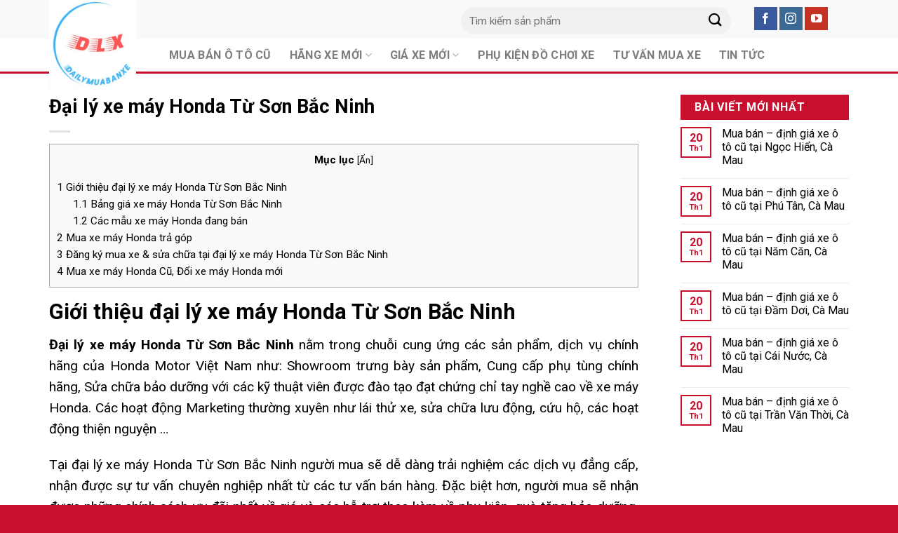

--- FILE ---
content_type: text/html; charset=UTF-8
request_url: https://dailymuabanxe.net/dai-ly-xe-may-honda-tu-son-bac-ninh/
body_size: 29286
content:
<!DOCTYPE html>
<!--[if IE 9 ]> <html lang="vi" class="ie9 loading-site no-js"> <![endif]-->
<!--[if IE 8 ]> <html lang="vi" class="ie8 loading-site no-js"> <![endif]-->
<!--[if (gte IE 9)|!(IE)]><!--><html lang="vi" class="loading-site no-js"> <!--<![endif]-->
<head><link rel="stylesheet" href="https://fonts.googleapis.com/css?family=Roboto%3Aregular%2C700%2Cregular%2C700%2Cregular" />
	<meta name="google-site-verification" content="AY-NKkxFU_ve24vZ4blpMmI89I5R5qIJ5RmfM_x000A" />
	<meta charset="UTF-8" />
	<link rel="profile" href="https://gmpg.org/xfn/11" />
	<link rel="pingback" href="https://dailymuabanxe.net/xmlrpc.php" />

	<script>(function(html){html.className = html.className.replace(/\bno-js\b/,'js')})(document.documentElement);</script>
<meta name='robots' content='index, follow, max-image-preview:large, max-snippet:-1, max-video-preview:-1' />
<meta name="viewport" content="width=device-width, initial-scale=1, maximum-scale=1" />
	<!-- This site is optimized with the Yoast SEO plugin v20.9 - https://yoast.com/wordpress/plugins/seo/ -->
	<title>Đại lý xe máy Honda Từ Sơn Bắc Ninh : Bán xe mới &amp; Trả góp</title>
	<meta name="description" content="Mua xe máy Honda mới tại đại lý xe máy Honda Từ Sơn Bắc Ninh . Hệ thống HEAD trưng bày Motors, mua bán trả góp &amp; dịch vụ chính hãng" />
	<link rel="canonical" href="https://dailymuabanxe.net/dai-ly-xe-may-honda-tu-son-bac-ninh/" />
	<meta property="og:locale" content="vi_VN" />
	<meta property="og:type" content="article" />
	<meta property="og:title" content="Đại lý xe máy Honda Từ Sơn Bắc Ninh : Bán xe mới &amp; Trả góp" />
	<meta property="og:description" content="Mua xe máy Honda mới tại đại lý xe máy Honda Từ Sơn Bắc Ninh . Hệ thống HEAD trưng bày Motors, mua bán trả góp &amp; dịch vụ chính hãng" />
	<meta property="og:url" content="https://dailymuabanxe.net/dai-ly-xe-may-honda-tu-son-bac-ninh/" />
	<meta property="og:site_name" content="Đại Lý Mua Bán Xe" />
	<meta property="article:published_time" content="2022-10-03T03:13:15+00:00" />
	<meta property="og:image" content="https://dailymuabanxe.net/wp-content/uploads/2022/09/Dai-ly-xe-may-Honda.jpg" />
	<meta name="author" content="AT_admin" />
	<meta name="twitter:card" content="summary_large_image" />
	<meta name="twitter:label1" content="Được viết bởi" />
	<meta name="twitter:data1" content="AT_admin" />
	<meta name="twitter:label2" content="Ước tính thời gian đọc" />
	<meta name="twitter:data2" content="41 phút" />
	<script type="application/ld+json" class="yoast-schema-graph">{"@context":"https://schema.org","@graph":[{"@type":"Article","@id":"https://dailymuabanxe.net/dai-ly-xe-may-honda-tu-son-bac-ninh/#article","isPartOf":{"@id":"https://dailymuabanxe.net/dai-ly-xe-may-honda-tu-son-bac-ninh/"},"author":{"name":"AT_admin","@id":"https://dailymuabanxe.net/#/schema/person/e5a42c181c82b2a846833baffa5f3a2c"},"headline":"Đại lý xe máy Honda Từ Sơn Bắc Ninh","datePublished":"2022-10-03T03:13:15+00:00","dateModified":"2022-10-03T03:13:15+00:00","mainEntityOfPage":{"@id":"https://dailymuabanxe.net/dai-ly-xe-may-honda-tu-son-bac-ninh/"},"wordCount":8843,"commentCount":0,"publisher":{"@id":"https://dailymuabanxe.net/#/schema/person/55535bd6b7a1aa10acdc9a68caa44897"},"image":{"@id":"https://dailymuabanxe.net/dai-ly-xe-may-honda-tu-son-bac-ninh/#primaryimage"},"thumbnailUrl":"https://dailymuabanxe.net/wp-content/uploads/2022/09/Dai-ly-xe-may-Honda.jpg","keywords":["Đại lý xe máy Honda Từ Sơn","Đại lý xe máy Honda Từ Sơn Bắc Ninh"],"articleSection":["Đại lý xe máy"],"inLanguage":"vi","potentialAction":[{"@type":"CommentAction","name":"Comment","target":["https://dailymuabanxe.net/dai-ly-xe-may-honda-tu-son-bac-ninh/#respond"]}]},{"@type":"WebPage","@id":"https://dailymuabanxe.net/dai-ly-xe-may-honda-tu-son-bac-ninh/","url":"https://dailymuabanxe.net/dai-ly-xe-may-honda-tu-son-bac-ninh/","name":"Đại lý xe máy Honda Từ Sơn Bắc Ninh : Bán xe mới & Trả góp","isPartOf":{"@id":"https://dailymuabanxe.net/#website"},"primaryImageOfPage":{"@id":"https://dailymuabanxe.net/dai-ly-xe-may-honda-tu-son-bac-ninh/#primaryimage"},"image":{"@id":"https://dailymuabanxe.net/dai-ly-xe-may-honda-tu-son-bac-ninh/#primaryimage"},"thumbnailUrl":"https://dailymuabanxe.net/wp-content/uploads/2022/09/Dai-ly-xe-may-Honda.jpg","datePublished":"2022-10-03T03:13:15+00:00","dateModified":"2022-10-03T03:13:15+00:00","description":"Mua xe máy Honda mới tại đại lý xe máy Honda Từ Sơn Bắc Ninh . Hệ thống HEAD trưng bày Motors, mua bán trả góp & dịch vụ chính hãng","breadcrumb":{"@id":"https://dailymuabanxe.net/dai-ly-xe-may-honda-tu-son-bac-ninh/#breadcrumb"},"inLanguage":"vi","potentialAction":[{"@type":"ReadAction","target":["https://dailymuabanxe.net/dai-ly-xe-may-honda-tu-son-bac-ninh/"]}]},{"@type":"ImageObject","inLanguage":"vi","@id":"https://dailymuabanxe.net/dai-ly-xe-may-honda-tu-son-bac-ninh/#primaryimage","url":"https://dailymuabanxe.net/wp-content/uploads/2022/09/Dai-ly-xe-may-Honda.jpg","contentUrl":"https://dailymuabanxe.net/wp-content/uploads/2022/09/Dai-ly-xe-may-Honda.jpg","width":703,"height":440},{"@type":"BreadcrumbList","@id":"https://dailymuabanxe.net/dai-ly-xe-may-honda-tu-son-bac-ninh/#breadcrumb","itemListElement":[{"@type":"ListItem","position":1,"name":"Trang chủ","item":"https://dailymuabanxe.net/"},{"@type":"ListItem","position":2,"name":"Blog","item":"https://dailymuabanxe.net/blog/"},{"@type":"ListItem","position":3,"name":"Đại lý xe máy Honda Từ Sơn Bắc Ninh"}]},{"@type":"WebSite","@id":"https://dailymuabanxe.net/#website","url":"https://dailymuabanxe.net/","name":"Đại Lý Mua Bán Xe","description":"HTH","publisher":{"@id":"https://dailymuabanxe.net/#/schema/person/55535bd6b7a1aa10acdc9a68caa44897"},"potentialAction":[{"@type":"SearchAction","target":{"@type":"EntryPoint","urlTemplate":"https://dailymuabanxe.net/?s={search_term_string}"},"query-input":"required name=search_term_string"}],"inLanguage":"vi"},{"@type":["Person","Organization"],"@id":"https://dailymuabanxe.net/#/schema/person/55535bd6b7a1aa10acdc9a68caa44897","name":"dailymuabanxe","image":{"@type":"ImageObject","inLanguage":"vi","@id":"https://dailymuabanxe.net/#/schema/person/image/","url":"https://dailymuabanxe.net/wp-content/uploads/2022/11/cropped-Logo-DLX.jpg","contentUrl":"https://dailymuabanxe.net/wp-content/uploads/2022/11/cropped-Logo-DLX.jpg","width":512,"height":512,"caption":"dailymuabanxe"},"logo":{"@id":"https://dailymuabanxe.net/#/schema/person/image/"}},{"@type":"Person","@id":"https://dailymuabanxe.net/#/schema/person/e5a42c181c82b2a846833baffa5f3a2c","name":"AT_admin","image":{"@type":"ImageObject","inLanguage":"vi","@id":"https://dailymuabanxe.net/#/schema/person/image/","url":"https://secure.gravatar.com/avatar/bb90dcb0ceabfc8bf10c550f1ee95ee7?s=96&d=mm&r=g","contentUrl":"https://secure.gravatar.com/avatar/bb90dcb0ceabfc8bf10c550f1ee95ee7?s=96&d=mm&r=g","caption":"AT_admin"},"url":"https://dailymuabanxe.net/author/at_admin/"}]}</script>
	<!-- / Yoast SEO plugin. -->


<link rel='dns-prefetch' href='//fonts.googleapis.com' />
<link rel="alternate" type="application/rss+xml" title="Dòng thông tin Đại Lý Mua Bán Xe &raquo;" href="https://dailymuabanxe.net/feed/" />
<link rel="alternate" type="application/rss+xml" title="Dòng phản hồi Đại Lý Mua Bán Xe &raquo;" href="https://dailymuabanxe.net/comments/feed/" />
<link rel="alternate" type="application/rss+xml" title="Đại Lý Mua Bán Xe &raquo; Đại lý xe máy Honda Từ Sơn Bắc Ninh Dòng phản hồi" href="https://dailymuabanxe.net/dai-ly-xe-may-honda-tu-son-bac-ninh/feed/" />
<link rel='stylesheet' id='wc-blocks-vendors-style-css' href='https://dailymuabanxe.net/wp-content/plugins/woocommerce/packages/woocommerce-blocks/build/wc-blocks-vendors-style.css' type='text/css' media='all' />
<link rel='stylesheet' id='wc-blocks-style-css' href='https://dailymuabanxe.net/wp-content/plugins/woocommerce/packages/woocommerce-blocks/build/wc-blocks-style.css' type='text/css' media='all' />
<link rel='stylesheet' id='classic-theme-styles-css' href='https://dailymuabanxe.net/wp-includes/css/classic-themes.min.css' type='text/css' media='all' />
<style id='global-styles-inline-css' type='text/css'>
body{--wp--preset--color--black: #000000;--wp--preset--color--cyan-bluish-gray: #abb8c3;--wp--preset--color--white: #ffffff;--wp--preset--color--pale-pink: #f78da7;--wp--preset--color--vivid-red: #cf2e2e;--wp--preset--color--luminous-vivid-orange: #ff6900;--wp--preset--color--luminous-vivid-amber: #fcb900;--wp--preset--color--light-green-cyan: #7bdcb5;--wp--preset--color--vivid-green-cyan: #00d084;--wp--preset--color--pale-cyan-blue: #8ed1fc;--wp--preset--color--vivid-cyan-blue: #0693e3;--wp--preset--color--vivid-purple: #9b51e0;--wp--preset--gradient--vivid-cyan-blue-to-vivid-purple: linear-gradient(135deg,rgba(6,147,227,1) 0%,rgb(155,81,224) 100%);--wp--preset--gradient--light-green-cyan-to-vivid-green-cyan: linear-gradient(135deg,rgb(122,220,180) 0%,rgb(0,208,130) 100%);--wp--preset--gradient--luminous-vivid-amber-to-luminous-vivid-orange: linear-gradient(135deg,rgba(252,185,0,1) 0%,rgba(255,105,0,1) 100%);--wp--preset--gradient--luminous-vivid-orange-to-vivid-red: linear-gradient(135deg,rgba(255,105,0,1) 0%,rgb(207,46,46) 100%);--wp--preset--gradient--very-light-gray-to-cyan-bluish-gray: linear-gradient(135deg,rgb(238,238,238) 0%,rgb(169,184,195) 100%);--wp--preset--gradient--cool-to-warm-spectrum: linear-gradient(135deg,rgb(74,234,220) 0%,rgb(151,120,209) 20%,rgb(207,42,186) 40%,rgb(238,44,130) 60%,rgb(251,105,98) 80%,rgb(254,248,76) 100%);--wp--preset--gradient--blush-light-purple: linear-gradient(135deg,rgb(255,206,236) 0%,rgb(152,150,240) 100%);--wp--preset--gradient--blush-bordeaux: linear-gradient(135deg,rgb(254,205,165) 0%,rgb(254,45,45) 50%,rgb(107,0,62) 100%);--wp--preset--gradient--luminous-dusk: linear-gradient(135deg,rgb(255,203,112) 0%,rgb(199,81,192) 50%,rgb(65,88,208) 100%);--wp--preset--gradient--pale-ocean: linear-gradient(135deg,rgb(255,245,203) 0%,rgb(182,227,212) 50%,rgb(51,167,181) 100%);--wp--preset--gradient--electric-grass: linear-gradient(135deg,rgb(202,248,128) 0%,rgb(113,206,126) 100%);--wp--preset--gradient--midnight: linear-gradient(135deg,rgb(2,3,129) 0%,rgb(40,116,252) 100%);--wp--preset--duotone--dark-grayscale: url('#wp-duotone-dark-grayscale');--wp--preset--duotone--grayscale: url('#wp-duotone-grayscale');--wp--preset--duotone--purple-yellow: url('#wp-duotone-purple-yellow');--wp--preset--duotone--blue-red: url('#wp-duotone-blue-red');--wp--preset--duotone--midnight: url('#wp-duotone-midnight');--wp--preset--duotone--magenta-yellow: url('#wp-duotone-magenta-yellow');--wp--preset--duotone--purple-green: url('#wp-duotone-purple-green');--wp--preset--duotone--blue-orange: url('#wp-duotone-blue-orange');--wp--preset--font-size--small: 13px;--wp--preset--font-size--medium: 20px;--wp--preset--font-size--large: 36px;--wp--preset--font-size--x-large: 42px;--wp--preset--spacing--20: 0.44rem;--wp--preset--spacing--30: 0.67rem;--wp--preset--spacing--40: 1rem;--wp--preset--spacing--50: 1.5rem;--wp--preset--spacing--60: 2.25rem;--wp--preset--spacing--70: 3.38rem;--wp--preset--spacing--80: 5.06rem;}:where(.is-layout-flex){gap: 0.5em;}body .is-layout-flow > .alignleft{float: left;margin-inline-start: 0;margin-inline-end: 2em;}body .is-layout-flow > .alignright{float: right;margin-inline-start: 2em;margin-inline-end: 0;}body .is-layout-flow > .aligncenter{margin-left: auto !important;margin-right: auto !important;}body .is-layout-constrained > .alignleft{float: left;margin-inline-start: 0;margin-inline-end: 2em;}body .is-layout-constrained > .alignright{float: right;margin-inline-start: 2em;margin-inline-end: 0;}body .is-layout-constrained > .aligncenter{margin-left: auto !important;margin-right: auto !important;}body .is-layout-constrained > :where(:not(.alignleft):not(.alignright):not(.alignfull)){max-width: var(--wp--style--global--content-size);margin-left: auto !important;margin-right: auto !important;}body .is-layout-constrained > .alignwide{max-width: var(--wp--style--global--wide-size);}body .is-layout-flex{display: flex;}body .is-layout-flex{flex-wrap: wrap;align-items: center;}body .is-layout-flex > *{margin: 0;}:where(.wp-block-columns.is-layout-flex){gap: 2em;}.has-black-color{color: var(--wp--preset--color--black) !important;}.has-cyan-bluish-gray-color{color: var(--wp--preset--color--cyan-bluish-gray) !important;}.has-white-color{color: var(--wp--preset--color--white) !important;}.has-pale-pink-color{color: var(--wp--preset--color--pale-pink) !important;}.has-vivid-red-color{color: var(--wp--preset--color--vivid-red) !important;}.has-luminous-vivid-orange-color{color: var(--wp--preset--color--luminous-vivid-orange) !important;}.has-luminous-vivid-amber-color{color: var(--wp--preset--color--luminous-vivid-amber) !important;}.has-light-green-cyan-color{color: var(--wp--preset--color--light-green-cyan) !important;}.has-vivid-green-cyan-color{color: var(--wp--preset--color--vivid-green-cyan) !important;}.has-pale-cyan-blue-color{color: var(--wp--preset--color--pale-cyan-blue) !important;}.has-vivid-cyan-blue-color{color: var(--wp--preset--color--vivid-cyan-blue) !important;}.has-vivid-purple-color{color: var(--wp--preset--color--vivid-purple) !important;}.has-black-background-color{background-color: var(--wp--preset--color--black) !important;}.has-cyan-bluish-gray-background-color{background-color: var(--wp--preset--color--cyan-bluish-gray) !important;}.has-white-background-color{background-color: var(--wp--preset--color--white) !important;}.has-pale-pink-background-color{background-color: var(--wp--preset--color--pale-pink) !important;}.has-vivid-red-background-color{background-color: var(--wp--preset--color--vivid-red) !important;}.has-luminous-vivid-orange-background-color{background-color: var(--wp--preset--color--luminous-vivid-orange) !important;}.has-luminous-vivid-amber-background-color{background-color: var(--wp--preset--color--luminous-vivid-amber) !important;}.has-light-green-cyan-background-color{background-color: var(--wp--preset--color--light-green-cyan) !important;}.has-vivid-green-cyan-background-color{background-color: var(--wp--preset--color--vivid-green-cyan) !important;}.has-pale-cyan-blue-background-color{background-color: var(--wp--preset--color--pale-cyan-blue) !important;}.has-vivid-cyan-blue-background-color{background-color: var(--wp--preset--color--vivid-cyan-blue) !important;}.has-vivid-purple-background-color{background-color: var(--wp--preset--color--vivid-purple) !important;}.has-black-border-color{border-color: var(--wp--preset--color--black) !important;}.has-cyan-bluish-gray-border-color{border-color: var(--wp--preset--color--cyan-bluish-gray) !important;}.has-white-border-color{border-color: var(--wp--preset--color--white) !important;}.has-pale-pink-border-color{border-color: var(--wp--preset--color--pale-pink) !important;}.has-vivid-red-border-color{border-color: var(--wp--preset--color--vivid-red) !important;}.has-luminous-vivid-orange-border-color{border-color: var(--wp--preset--color--luminous-vivid-orange) !important;}.has-luminous-vivid-amber-border-color{border-color: var(--wp--preset--color--luminous-vivid-amber) !important;}.has-light-green-cyan-border-color{border-color: var(--wp--preset--color--light-green-cyan) !important;}.has-vivid-green-cyan-border-color{border-color: var(--wp--preset--color--vivid-green-cyan) !important;}.has-pale-cyan-blue-border-color{border-color: var(--wp--preset--color--pale-cyan-blue) !important;}.has-vivid-cyan-blue-border-color{border-color: var(--wp--preset--color--vivid-cyan-blue) !important;}.has-vivid-purple-border-color{border-color: var(--wp--preset--color--vivid-purple) !important;}.has-vivid-cyan-blue-to-vivid-purple-gradient-background{background: var(--wp--preset--gradient--vivid-cyan-blue-to-vivid-purple) !important;}.has-light-green-cyan-to-vivid-green-cyan-gradient-background{background: var(--wp--preset--gradient--light-green-cyan-to-vivid-green-cyan) !important;}.has-luminous-vivid-amber-to-luminous-vivid-orange-gradient-background{background: var(--wp--preset--gradient--luminous-vivid-amber-to-luminous-vivid-orange) !important;}.has-luminous-vivid-orange-to-vivid-red-gradient-background{background: var(--wp--preset--gradient--luminous-vivid-orange-to-vivid-red) !important;}.has-very-light-gray-to-cyan-bluish-gray-gradient-background{background: var(--wp--preset--gradient--very-light-gray-to-cyan-bluish-gray) !important;}.has-cool-to-warm-spectrum-gradient-background{background: var(--wp--preset--gradient--cool-to-warm-spectrum) !important;}.has-blush-light-purple-gradient-background{background: var(--wp--preset--gradient--blush-light-purple) !important;}.has-blush-bordeaux-gradient-background{background: var(--wp--preset--gradient--blush-bordeaux) !important;}.has-luminous-dusk-gradient-background{background: var(--wp--preset--gradient--luminous-dusk) !important;}.has-pale-ocean-gradient-background{background: var(--wp--preset--gradient--pale-ocean) !important;}.has-electric-grass-gradient-background{background: var(--wp--preset--gradient--electric-grass) !important;}.has-midnight-gradient-background{background: var(--wp--preset--gradient--midnight) !important;}.has-small-font-size{font-size: var(--wp--preset--font-size--small) !important;}.has-medium-font-size{font-size: var(--wp--preset--font-size--medium) !important;}.has-large-font-size{font-size: var(--wp--preset--font-size--large) !important;}.has-x-large-font-size{font-size: var(--wp--preset--font-size--x-large) !important;}
.wp-block-navigation a:where(:not(.wp-element-button)){color: inherit;}
:where(.wp-block-columns.is-layout-flex){gap: 2em;}
.wp-block-pullquote{font-size: 1.5em;line-height: 1.6;}
</style>
<link rel='stylesheet' id='contact-form-7-css' href='https://dailymuabanxe.net/wp-content/plugins/contact-form-7/includes/css/styles.css' type='text/css' media='all' />
<link rel='stylesheet' id='toc-screen-css' href='https://dailymuabanxe.net/wp-content/plugins/table-of-contents-plus/screen.min.css' type='text/css' media='all' />
<style id='woocommerce-inline-inline-css' type='text/css'>
.woocommerce form .form-row .required { visibility: visible; }
</style>
<link rel='stylesheet' id='pzf-style-css' href='https://dailymuabanxe.net/wp-content/plugins/button-contact-vr/css/style.css' type='text/css' media='all' />
<link rel='stylesheet' id='flatsome-icons-css' href='https://dailymuabanxe.net/wp-content/themes/flatsome/assets/css/fl-icons.css' type='text/css' media='all' />
<link rel='stylesheet' id='flatsome-main-css' href='https://dailymuabanxe.net/wp-content/themes/flatsome/assets/css/flatsome.css' type='text/css' media='all' />
<link rel='stylesheet' id='flatsome-shop-css' href='https://dailymuabanxe.net/wp-content/themes/flatsome/assets/css/flatsome-shop.css' type='text/css' media='all' />
<link rel='stylesheet' id='flatsome-style-css' href='https://dailymuabanxe.net/wp-content/themes/flatsome-child/style.css' type='text/css' media='all' />

<script type='text/javascript' src='https://dailymuabanxe.net/wp-includes/js/jquery/jquery.min.js' id='jquery-core-js'></script>
<link rel="https://api.w.org/" href="https://dailymuabanxe.net/wp-json/" /><link rel="alternate" type="application/json" href="https://dailymuabanxe.net/wp-json/wp/v2/posts/42025" /><link rel="EditURI" type="application/rsd+xml" title="RSD" href="https://dailymuabanxe.net/xmlrpc.php?rsd" />
<link rel="wlwmanifest" type="application/wlwmanifest+xml" href="https://dailymuabanxe.net/wp-includes/wlwmanifest.xml" />
<meta name="generator" content="WordPress 6.1.9" />
<meta name="generator" content="WooCommerce 7.0.1" />
<link rel='shortlink' href='https://dailymuabanxe.net/?p=42025' />
<style type="text/css">div#toc_container {width: 100%;}</style><style>.bg{opacity: 0; transition: opacity 1s; -webkit-transition: opacity 1s;} .bg-loaded{opacity: 1;}</style><!--[if IE]><link rel="stylesheet" type="text/css" href="https://dailymuabanxe.net/wp-content/themes/flatsome/assets/css/ie-fallback.css"><script src="//cdnjs.cloudflare.com/ajax/libs/html5shiv/3.6.1/html5shiv.js"></script><script>var head = document.getElementsByTagName('head')[0],style = document.createElement('style');style.type = 'text/css';style.styleSheet.cssText = ':before,:after{content:none !important';head.appendChild(style);setTimeout(function(){head.removeChild(style);}, 0);</script><script src="https://dailymuabanxe.net/wp-content/themes/flatsome/assets/libs/ie-flexibility.js"></script><![endif]-->	<noscript><style>.woocommerce-product-gallery{ opacity: 1 !important; }</style></noscript>
	<link rel="icon" href="https://dailymuabanxe.net/wp-content/uploads/2022/10/cropped-Logo-DLX-32x32.jpg" sizes="32x32" />
<link rel="icon" href="https://dailymuabanxe.net/wp-content/uploads/2022/10/cropped-Logo-DLX-192x192.jpg" sizes="192x192" />
<link rel="apple-touch-icon" href="https://dailymuabanxe.net/wp-content/uploads/2022/10/cropped-Logo-DLX-180x180.jpg" />
<meta name="msapplication-TileImage" content="https://dailymuabanxe.net/wp-content/uploads/2022/10/cropped-Logo-DLX-270x270.jpg" />
<style id="custom-css" type="text/css">:root {--primary-color: #c8102e;}.full-width .ubermenu-nav, .container, .row{max-width: 1170px}.row.row-collapse{max-width: 1140px}.row.row-small{max-width: 1162.5px}.row.row-large{max-width: 1200px}.header-main{height: 55px}#logo img{max-height: 55px}#logo{width:124px;}.header-bottom{min-height: 50px}.header-top{min-height: 40px}.transparent .header-main{height: 90px}.transparent #logo img{max-height: 90px}.has-transparent + .page-title:first-of-type,.has-transparent + #main > .page-title,.has-transparent + #main > div > .page-title,.has-transparent + #main .page-header-wrapper:first-of-type .page-title{padding-top: 140px;}.header.show-on-scroll,.stuck .header-main{height:70px!important}.stuck #logo img{max-height: 70px!important}.search-form{ width: 100%;}.header-bg-color, .header-wrapper {background-color: #f9f9f9}.header-bottom {background-color: #ffffff}.stuck .header-main .nav > li > a{line-height: 50px }.header-bottom-nav > li > a{line-height: 16px }@media (max-width: 549px) {.header-main{height: 70px}#logo img{max-height: 70px}}/* Color */.accordion-title.active, .has-icon-bg .icon .icon-inner,.logo a, .primary.is-underline, .primary.is-link, .badge-outline .badge-inner, .nav-outline > li.active> a,.nav-outline >li.active > a, .cart-icon strong,[data-color='primary'], .is-outline.primary{color: #c8102e;}/* Color !important */[data-text-color="primary"]{color: #c8102e!important;}/* Background Color */[data-text-bg="primary"]{background-color: #c8102e;}/* Background */.scroll-to-bullets a,.featured-title, .label-new.menu-item > a:after, .nav-pagination > li > .current,.nav-pagination > li > span:hover,.nav-pagination > li > a:hover,.has-hover:hover .badge-outline .badge-inner,button[type="submit"], .button.wc-forward:not(.checkout):not(.checkout-button), .button.submit-button, .button.primary:not(.is-outline),.featured-table .title,.is-outline:hover, .has-icon:hover .icon-label,.nav-dropdown-bold .nav-column li > a:hover, .nav-dropdown.nav-dropdown-bold > li > a:hover, .nav-dropdown-bold.dark .nav-column li > a:hover, .nav-dropdown.nav-dropdown-bold.dark > li > a:hover, .is-outline:hover, .tagcloud a:hover,.grid-tools a, input[type='submit']:not(.is-form), .box-badge:hover .box-text, input.button.alt,.nav-box > li > a:hover,.nav-box > li.active > a,.nav-pills > li.active > a ,.current-dropdown .cart-icon strong, .cart-icon:hover strong, .nav-line-bottom > li > a:before, .nav-line-grow > li > a:before, .nav-line > li > a:before,.banner, .header-top, .slider-nav-circle .flickity-prev-next-button:hover svg, .slider-nav-circle .flickity-prev-next-button:hover .arrow, .primary.is-outline:hover, .button.primary:not(.is-outline), input[type='submit'].primary, input[type='submit'].primary, input[type='reset'].button, input[type='button'].primary, .badge-inner{background-color: #c8102e;}/* Border */.nav-vertical.nav-tabs > li.active > a,.scroll-to-bullets a.active,.nav-pagination > li > .current,.nav-pagination > li > span:hover,.nav-pagination > li > a:hover,.has-hover:hover .badge-outline .badge-inner,.accordion-title.active,.featured-table,.is-outline:hover, .tagcloud a:hover,blockquote, .has-border, .cart-icon strong:after,.cart-icon strong,.blockUI:before, .processing:before,.loading-spin, .slider-nav-circle .flickity-prev-next-button:hover svg, .slider-nav-circle .flickity-prev-next-button:hover .arrow, .primary.is-outline:hover{border-color: #c8102e}.nav-tabs > li.active > a{border-top-color: #c8102e}.widget_shopping_cart_content .blockUI.blockOverlay:before { border-left-color: #c8102e }.woocommerce-checkout-review-order .blockUI.blockOverlay:before { border-left-color: #c8102e }/* Fill */.slider .flickity-prev-next-button:hover svg,.slider .flickity-prev-next-button:hover .arrow{fill: #c8102e;}@media screen and (max-width: 549px){body{font-size: 100%;}}body{font-family:"Roboto", sans-serif}body{font-weight: 0}body{color: #000000}.nav > li > a {font-family:"Roboto", sans-serif;}.mobile-sidebar-levels-2 .nav > li > ul > li > a {font-family:"Roboto", sans-serif;}.nav > li > a {font-weight: 700;}.mobile-sidebar-levels-2 .nav > li > ul > li > a {font-weight: 700;}h1,h2,h3,h4,h5,h6,.heading-font, .off-canvas-center .nav-sidebar.nav-vertical > li > a{font-family: "Roboto", sans-serif;}h1,h2,h3,h4,h5,h6,.heading-font,.banner h1,.banner h2{font-weight: 700;}h1,h2,h3,h4,h5,h6,.heading-font{color: #000000;}.alt-font{font-family: "Roboto", sans-serif;}.alt-font{font-weight: 0!important;}a{color: #000000;}a:hover{color: #c8102e;}.tagcloud a:hover{border-color: #c8102e;background-color: #c8102e;}@media screen and (min-width: 550px){.products .box-vertical .box-image{min-width: 300px!important;width: 300px!important;}}.absolute-footer, html{background-color: #c8102e}/* Custom CSS */#logo {position:absolute; top:0}#header #logo img {height: 125px !important;width: 130px;}#header #logo img {max-height: 125px!important;}#header .flex-left {margin-left:15%;}.header-bottom {border-bottom:3px solid #c8102e;}.section-title b {background:#c8102e; opacity:1.1;}.section-title-container {margin-bottom:0;}.product-small.box {border:1px solid #ddd;}.lien-he-price {font-weight:bold; color:#c8102e;}.box-blog-post .is-divider {display:none;}#footer input[type='submit']:not(.is-form) {width:100%;}#footer input[type='email'], input[type='search'], input[type='number'], input[type='url'], input[type='tel'], input[type='text'], textarea {background-color:#1c1c1c; border:none;}.social-icons .button.icon:not(.is-outline) {border-radius:0 !important;}.section-title span:before {content:url(https://dailymuabanxe.net/wp-content/uploads/2021/03/dot1.png); position:relative; bottom:2.5px; right:15px}.section-title span:after {content:url(https://dailymuabanxe.net/wp-content/uploads/2021/03/dot1.png); position:relative; bottom:2.5px; left:15px;}.call-now-button .call-text {font-weight: bold;font-size: 25px;}td {padding-left: 20px !important;}.product-small.box .box-image img {height: 250px;object-fit: contain;}.xeban-row input[type='text'] {background-color:#fff !important;box-shadow: none;border: 1px solid #ddd;}.xeban-row label {color:#118fd9}/* Custom CSS Mobile */@media (max-width: 549px){#logo {position:relative;}#header #logo img {height: 90px !important;width: 90px;}#header .flex-left {margin-left:0;}#header #logo img {max-height: 70px!important;}.header-main .nav > li > a {position:absolute; top:-25px}.section-title span {width:100%; margin:0}.section-title span:before {display:none}.section-title span:after {display:none;}.section-title b {display:none;}td {padding-left: 10px !important;}th, td {padding: 5px;text-align: left;border-bottom: 1px solid #ececec;line-height: 1.3;font-size: 12px;}th:last-child, td:last-child {padding-right: 5px;}}.label-new.menu-item > a:after{content:"New";}.label-hot.menu-item > a:after{content:"Hot";}.label-sale.menu-item > a:after{content:"Sale";}.label-popular.menu-item > a:after{content:"Popular";}</style></head>

<body data-rsssl=1 class="post-template-default single single-post postid-42025 single-format-standard theme-flatsome woocommerce-no-js lightbox nav-dropdown-has-arrow nav-dropdown-has-shadow nav-dropdown-has-border">

<svg xmlns="http://www.w3.org/2000/svg" viewBox="0 0 0 0" width="0" height="0" focusable="false" role="none" style="visibility: hidden; position: absolute; left: -9999px; overflow: hidden;" ><defs><filter id="wp-duotone-dark-grayscale"><feColorMatrix color-interpolation-filters="sRGB" type="matrix" values=" .299 .587 .114 0 0 .299 .587 .114 0 0 .299 .587 .114 0 0 .299 .587 .114 0 0 " /><feComponentTransfer color-interpolation-filters="sRGB" ><feFuncR type="table" tableValues="0 0.49803921568627" /><feFuncG type="table" tableValues="0 0.49803921568627" /><feFuncB type="table" tableValues="0 0.49803921568627" /><feFuncA type="table" tableValues="1 1" /></feComponentTransfer><feComposite in2="SourceGraphic" operator="in" /></filter></defs></svg><svg xmlns="http://www.w3.org/2000/svg" viewBox="0 0 0 0" width="0" height="0" focusable="false" role="none" style="visibility: hidden; position: absolute; left: -9999px; overflow: hidden;" ><defs><filter id="wp-duotone-grayscale"><feColorMatrix color-interpolation-filters="sRGB" type="matrix" values=" .299 .587 .114 0 0 .299 .587 .114 0 0 .299 .587 .114 0 0 .299 .587 .114 0 0 " /><feComponentTransfer color-interpolation-filters="sRGB" ><feFuncR type="table" tableValues="0 1" /><feFuncG type="table" tableValues="0 1" /><feFuncB type="table" tableValues="0 1" /><feFuncA type="table" tableValues="1 1" /></feComponentTransfer><feComposite in2="SourceGraphic" operator="in" /></filter></defs></svg><svg xmlns="http://www.w3.org/2000/svg" viewBox="0 0 0 0" width="0" height="0" focusable="false" role="none" style="visibility: hidden; position: absolute; left: -9999px; overflow: hidden;" ><defs><filter id="wp-duotone-purple-yellow"><feColorMatrix color-interpolation-filters="sRGB" type="matrix" values=" .299 .587 .114 0 0 .299 .587 .114 0 0 .299 .587 .114 0 0 .299 .587 .114 0 0 " /><feComponentTransfer color-interpolation-filters="sRGB" ><feFuncR type="table" tableValues="0.54901960784314 0.98823529411765" /><feFuncG type="table" tableValues="0 1" /><feFuncB type="table" tableValues="0.71764705882353 0.25490196078431" /><feFuncA type="table" tableValues="1 1" /></feComponentTransfer><feComposite in2="SourceGraphic" operator="in" /></filter></defs></svg><svg xmlns="http://www.w3.org/2000/svg" viewBox="0 0 0 0" width="0" height="0" focusable="false" role="none" style="visibility: hidden; position: absolute; left: -9999px; overflow: hidden;" ><defs><filter id="wp-duotone-blue-red"><feColorMatrix color-interpolation-filters="sRGB" type="matrix" values=" .299 .587 .114 0 0 .299 .587 .114 0 0 .299 .587 .114 0 0 .299 .587 .114 0 0 " /><feComponentTransfer color-interpolation-filters="sRGB" ><feFuncR type="table" tableValues="0 1" /><feFuncG type="table" tableValues="0 0.27843137254902" /><feFuncB type="table" tableValues="0.5921568627451 0.27843137254902" /><feFuncA type="table" tableValues="1 1" /></feComponentTransfer><feComposite in2="SourceGraphic" operator="in" /></filter></defs></svg><svg xmlns="http://www.w3.org/2000/svg" viewBox="0 0 0 0" width="0" height="0" focusable="false" role="none" style="visibility: hidden; position: absolute; left: -9999px; overflow: hidden;" ><defs><filter id="wp-duotone-midnight"><feColorMatrix color-interpolation-filters="sRGB" type="matrix" values=" .299 .587 .114 0 0 .299 .587 .114 0 0 .299 .587 .114 0 0 .299 .587 .114 0 0 " /><feComponentTransfer color-interpolation-filters="sRGB" ><feFuncR type="table" tableValues="0 0" /><feFuncG type="table" tableValues="0 0.64705882352941" /><feFuncB type="table" tableValues="0 1" /><feFuncA type="table" tableValues="1 1" /></feComponentTransfer><feComposite in2="SourceGraphic" operator="in" /></filter></defs></svg><svg xmlns="http://www.w3.org/2000/svg" viewBox="0 0 0 0" width="0" height="0" focusable="false" role="none" style="visibility: hidden; position: absolute; left: -9999px; overflow: hidden;" ><defs><filter id="wp-duotone-magenta-yellow"><feColorMatrix color-interpolation-filters="sRGB" type="matrix" values=" .299 .587 .114 0 0 .299 .587 .114 0 0 .299 .587 .114 0 0 .299 .587 .114 0 0 " /><feComponentTransfer color-interpolation-filters="sRGB" ><feFuncR type="table" tableValues="0.78039215686275 1" /><feFuncG type="table" tableValues="0 0.94901960784314" /><feFuncB type="table" tableValues="0.35294117647059 0.47058823529412" /><feFuncA type="table" tableValues="1 1" /></feComponentTransfer><feComposite in2="SourceGraphic" operator="in" /></filter></defs></svg><svg xmlns="http://www.w3.org/2000/svg" viewBox="0 0 0 0" width="0" height="0" focusable="false" role="none" style="visibility: hidden; position: absolute; left: -9999px; overflow: hidden;" ><defs><filter id="wp-duotone-purple-green"><feColorMatrix color-interpolation-filters="sRGB" type="matrix" values=" .299 .587 .114 0 0 .299 .587 .114 0 0 .299 .587 .114 0 0 .299 .587 .114 0 0 " /><feComponentTransfer color-interpolation-filters="sRGB" ><feFuncR type="table" tableValues="0.65098039215686 0.40392156862745" /><feFuncG type="table" tableValues="0 1" /><feFuncB type="table" tableValues="0.44705882352941 0.4" /><feFuncA type="table" tableValues="1 1" /></feComponentTransfer><feComposite in2="SourceGraphic" operator="in" /></filter></defs></svg><svg xmlns="http://www.w3.org/2000/svg" viewBox="0 0 0 0" width="0" height="0" focusable="false" role="none" style="visibility: hidden; position: absolute; left: -9999px; overflow: hidden;" ><defs><filter id="wp-duotone-blue-orange"><feColorMatrix color-interpolation-filters="sRGB" type="matrix" values=" .299 .587 .114 0 0 .299 .587 .114 0 0 .299 .587 .114 0 0 .299 .587 .114 0 0 " /><feComponentTransfer color-interpolation-filters="sRGB" ><feFuncR type="table" tableValues="0.098039215686275 1" /><feFuncG type="table" tableValues="0 0.66274509803922" /><feFuncB type="table" tableValues="0.84705882352941 0.41960784313725" /><feFuncA type="table" tableValues="1 1" /></feComponentTransfer><feComposite in2="SourceGraphic" operator="in" /></filter></defs></svg>
<a class="skip-link screen-reader-text" href="#main">Skip to content</a>

<div id="wrapper">

	
	<header id="header" class="header ">
		<div class="header-wrapper">
			<div id="masthead" class="header-main hide-for-sticky">
      <div class="header-inner flex-row container logo-left medium-logo-center" role="navigation">

          <!-- Logo -->
          <div id="logo" class="flex-col logo">
            <!-- Header logo -->
<a href="https://dailymuabanxe.net/" title="Đại Lý Mua Bán Xe - HTH" rel="home">
    <img width="124" height="55" src="https://dailymuabanxe.net/wp-content/uploads/2022/10/Logo-DLX.jpg" class="header_logo header-logo" alt="Đại Lý Mua Bán Xe"/><img  width="124" height="55" src="https://dailymuabanxe.net/wp-content/uploads/2022/10/Logo-DLX.jpg" class="header-logo-dark" alt="Đại Lý Mua Bán Xe"/></a>
          </div>

          <!-- Mobile Left Elements -->
          <div class="flex-col show-for-medium flex-left">
            <ul class="mobile-nav nav nav-left ">
              <li class="nav-icon has-icon">
  		<a href="#" data-open="#main-menu" data-pos="left" data-bg="main-menu-overlay" data-color="" class="is-small" aria-label="Menu" aria-controls="main-menu" aria-expanded="false">
		
		  <i class="icon-menu" ></i>
		  		</a>
	</li>            </ul>
          </div>

          <!-- Left Elements -->
          <div class="flex-col hide-for-medium flex-left
            flex-grow">
            <ul class="header-nav header-nav-main nav nav-left  nav-uppercase" >
              <li class="header-block"><div class="header-block-block-1"><div class="row align-right"  id="row-1965173012">


	<div id="col-186116100" class="col medium-5 small-12 large-5"  >
		<div class="col-inner text-right"  >
			
			

<div class="searchform-wrapper ux-search-box relative form-flat is-normal"><form role="search" method="get" class="searchform" action="https://dailymuabanxe.net/">
	<div class="flex-row relative">
						<div class="flex-col flex-grow">
			<label class="screen-reader-text" for="woocommerce-product-search-field-0">Tìm kiếm:</label>
			<input type="search" id="woocommerce-product-search-field-0" class="search-field mb-0" placeholder="Tìm kiếm sản phẩm" value="" name="s" />
			<input type="hidden" name="post_type" value="product" />
					</div>
		<div class="flex-col">
			<button type="submit" value="Tìm kiếm" class="ux-search-submit submit-button secondary button icon mb-0" aria-label="Submit">
				<i class="icon-search" ></i>			</button>
		</div>
	</div>
	<div class="live-search-results text-left z-top"></div>
</form>
</div>


		</div>
			</div>

	

	<div id="col-1489384363" class="col medium-2 small-12 large-2"  >
		<div class="col-inner"  >
			
			

<div class="social-icons follow-icons" ><a href="#" target="_blank" data-label="Facebook"  rel="noopener noreferrer nofollow" class="icon primary button circle facebook tooltip" title="Follow on Facebook"><i class="icon-facebook" ></i></a><a href="#" target="_blank" rel="noopener noreferrer nofollow" data-label="Instagram" class="icon primary button circle  instagram tooltip" title="Follow on Instagram"><i class="icon-instagram" ></i></a><a href="#" target="_blank" rel="noopener noreferrer nofollow" data-label="YouTube" class="icon primary button circle  youtube tooltip" title="Follow on YouTube"><i class="icon-youtube" ></i></a></div>


		</div>
			</div>

	


<style>
#row-1965173012 > .col > .col-inner {
  padding: 10px 0px 0px 0px;
}
</style>
</div></div></li>            </ul>
          </div>

          <!-- Right Elements -->
          <div class="flex-col hide-for-medium flex-right">
            <ul class="header-nav header-nav-main nav nav-right  nav-uppercase">
                          </ul>
          </div>

          <!-- Mobile Right Elements -->
          <div class="flex-col show-for-medium flex-right">
            <ul class="mobile-nav nav nav-right ">
                          </ul>
          </div>

      </div>
     
      </div><div id="wide-nav" class="header-bottom wide-nav hide-for-sticky hide-for-medium">
    <div class="flex-row container">

                        <div class="flex-col hide-for-medium flex-left">
                <ul class="nav header-nav header-bottom-nav nav-left  nav-spacing-xlarge nav-uppercase">
                    <li id="menu-item-43586" class="menu-item menu-item-type-taxonomy menu-item-object-category menu-item-43586 menu-item-design-default"><a href="https://dailymuabanxe.net/mua-ban-o-to-cu/" class="nav-top-link">MUA BÁN Ô TÔ CŨ</a></li>
<li id="menu-item-43750" class="menu-item menu-item-type-custom menu-item-object-custom menu-item-has-children menu-item-43750 menu-item-design-default has-dropdown nav-dropdown-toggle"><a href="#" class="nav-top-link">Hãng xe mới<i class="icon-angle-down" ></i></a>
<ul class="sub-menu nav-dropdown nav-dropdown-default">
	<li id="menu-item-44119" class="menu-item menu-item-type-post_type menu-item-object-page menu-item-44119"><a href="https://dailymuabanxe.net/page-o-to-con/">Hãng ô tô con</a></li>
	<li id="menu-item-44118" class="menu-item menu-item-type-post_type menu-item-object-page menu-item-44118"><a href="https://dailymuabanxe.net/page-o-to-dien/">Hãng ô tô điện</a></li>
	<li id="menu-item-44117" class="menu-item menu-item-type-post_type menu-item-object-page menu-item-44117"><a href="https://dailymuabanxe.net/page-o-to-khach/">Hãng ô tô khách</a></li>
	<li id="menu-item-44116" class="menu-item menu-item-type-post_type menu-item-object-page menu-item-44116"><a href="https://dailymuabanxe.net/page-o-to-tai/">Hãng ô tô tải</a></li>
	<li id="menu-item-44115" class="menu-item menu-item-type-post_type menu-item-object-page menu-item-44115"><a href="https://dailymuabanxe.net/page-xe-2-banh/">Hãng xe 2 bánh</a></li>
</ul>
</li>
<li id="menu-item-43593" class="menu-item menu-item-type-custom menu-item-object-custom menu-item-has-children menu-item-43593 menu-item-design-default has-dropdown nav-dropdown-toggle"><a href="#" class="nav-top-link">Giá xe mới<i class="icon-angle-down" ></i></a>
<ul class="sub-menu nav-dropdown nav-dropdown-default">
	<li id="menu-item-43594" class="menu-item menu-item-type-post_type menu-item-object-page menu-item-43594"><a href="https://dailymuabanxe.net/bang-gia-xe-o-to/">Giá xe ô tô con</a></li>
	<li id="menu-item-43644" class="menu-item menu-item-type-post_type menu-item-object-page menu-item-43644"><a href="https://dailymuabanxe.net/bang-gia-o-to-tai/">Giá xe ô tô tải</a></li>
	<li id="menu-item-43643" class="menu-item menu-item-type-post_type menu-item-object-page menu-item-43643"><a href="https://dailymuabanxe.net/bang-gia-o-to-khach/">Giá xe ô tô khách</a></li>
	<li id="menu-item-43647" class="menu-item menu-item-type-post_type menu-item-object-page menu-item-43647"><a href="https://dailymuabanxe.net/gia-xe-2-banh/">Giá xe 2 bánh</a></li>
</ul>
</li>
<li id="menu-item-44345" class="menu-item menu-item-type-taxonomy menu-item-object-category menu-item-44345 menu-item-design-default"><a href="https://dailymuabanxe.net/phu-kien-do-choi-xe/" class="nav-top-link">PHỤ KIỆN ĐỒ CHƠI XE</a></li>
<li id="menu-item-43597" class="menu-item menu-item-type-taxonomy menu-item-object-category menu-item-43597 menu-item-design-default"><a href="https://dailymuabanxe.net/tu-van-mua-xe/" class="nav-top-link">Tư vấn mua xe</a></li>
<li id="menu-item-44588" class="menu-item menu-item-type-taxonomy menu-item-object-category menu-item-44588 menu-item-design-default"><a href="https://dailymuabanxe.net/tin-tuc/" class="nav-top-link">Tin tức</a></li>
                </ul>
            </div>
            
            
                        <div class="flex-col hide-for-medium flex-right flex-grow">
              <ul class="nav header-nav header-bottom-nav nav-right  nav-spacing-xlarge nav-uppercase">
                                 </ul>
            </div>
            
            
    </div>
</div>

<div class="header-bg-container fill"><div class="header-bg-image fill"></div><div class="header-bg-color fill"></div></div>		</div>
	</header>

	
	<main id="main" class="">

<div id="content" class="blog-wrapper blog-single page-wrapper">
	

<div class="row row-large ">

	<div class="large-9 col">
		


<article id="post-42025" class="post-42025 post type-post status-publish format-standard hentry category-dai-ly-xe-may tag-dai-ly-xe-may-honda-tu-son tag-dai-ly-xe-may-honda-tu-son-bac-ninh">
	<div class="article-inner ">
		<header class="entry-header">
	<div class="entry-header-text entry-header-text-top text-left">
		<h1 class="entry-title">Đại lý xe máy Honda Từ Sơn Bắc Ninh</h1>
<div class="entry-divider is-divider small"></div>

	</div>
	</header>
		<div class="entry-content single-page">

	<div id="toc_container" class="no_bullets"><p class="toc_title">Mục lục</p><ul class="toc_list"><li><a href="#Gioi_thieu_dai_ly_xe_may_Honda_Tu_Son_Bac_Ninh"><span class="toc_number toc_depth_1">1</span> Giới thiệu đại lý xe máy Honda Từ Sơn Bắc Ninh </a><ul><li><a href="#Bang_gia_xe_may_Honda_Tu_Son_Bac_Ninh"><span class="toc_number toc_depth_2">1.1</span> Bảng giá xe máy Honda Từ Sơn Bắc Ninh </a></li><li><a href="#Cac_mau_xe_may_Honda_dang_ban"><span class="toc_number toc_depth_2">1.2</span> Các mẫu xe máy Honda đang bán</a></li></ul></li><li><a href="#Mua_xe_may_Honda_tra_gop"><span class="toc_number toc_depth_1">2</span> Mua xe máy Honda trả góp</a></li><li><a href="#Dang_ky_mua_xe_sua_chua_tai_dai_ly_xe_may_Honda_Tu_Son_Bac_Ninh"><span class="toc_number toc_depth_1">3</span> Đăng ký mua xe &amp; sửa chữa tại đại lý xe máy Honda Từ Sơn Bắc Ninh </a></li><li><a href="#Mua_xe_may_Honda_Cu_Doi_xe_may_Honda_moi"><span class="toc_number toc_depth_1">4</span> Mua xe máy Honda Cũ, Đổi xe máy Honda mới</a></li></ul></div>
<h2 style="text-align: justify;"><span id="Gioi_thieu_dai_ly_xe_may_Honda_Tu_Son_Bac_Ninh"><span style="font-size: 120%;"><strong>Giới thiệu đại lý xe máy Honda Từ Sơn Bắc Ninh </strong></span></span></h2>
<p style="text-align: justify;"><span style="font-size: 120%;"><strong>Đại lý xe máy Honda Từ Sơn Bắc Ninh </strong>nằm trong chuỗi cung ứng các sản phẩm, dịch vụ chính hãng của Honda Motor Việt Nam như: Showroom trưng bày sản phẩm, Cung cấp phụ tùng chính hãng, Sửa chữa bảo dưỡng với các kỹ thuật viên được đào tạo đạt chứng chỉ tay nghề cao về xe máy Honda. Các hoạt động Marketing thường xuyên như lái thử xe, sửa chữa lưu động, cứu hộ, các hoạt động thiện nguyện<strong> </strong>&#8230;</span></p>
<p style="text-align: justify;"><span style="font-size: 120%;">Tại đại lý xe máy Honda Từ Sơn Bắc Ninh người mua sẽ dễ dàng trải nghiệm các dịch vụ đẳng cấp, nhận được sự tư vấn chuyên nghiệp nhất từ các tư vấn bán hàng. Đặc biệt hơn, người mua sẽ nhận được những chính sách ưu đãi nhất về giá và các hỗ trợ theo kèm về phụ kiện, quà tặng bảo dưỡng, vay mua trả góp không lãi suất, giảm giá cho học sinh, sinh viên trong các kỳ nhập học &#8230;</span></p>
<figure id="attachment_41537" aria-describedby="caption-attachment-41537" style="width: 703px" class="wp-caption aligncenter"><img decoding="async" class="lazy-load wp-image-41537 size-full" src="data:image/svg+xml,%3Csvg%20viewBox%3D%220%200%20703%20440%22%20xmlns%3D%22http%3A%2F%2Fwww.w3.org%2F2000%2Fsvg%22%3E%3C%2Fsvg%3E" data-src="https://dailymuabanxe.net/wp-content/uploads/2022/09/Dai-ly-xe-may-Honda.jpg" alt="" width="703" height="440" srcset="" data-srcset="https://dailymuabanxe.net/wp-content/uploads/2022/09/Dai-ly-xe-may-Honda.jpg 703w, https://dailymuabanxe.net/wp-content/uploads/2022/09/Dai-ly-xe-may-Honda-639x400.jpg 639w, https://dailymuabanxe.net/wp-content/uploads/2022/09/Dai-ly-xe-may-Honda-300x188.jpg 300w, https://dailymuabanxe.net/wp-content/uploads/2022/09/Dai-ly-xe-may-Honda-600x376.jpg 600w" sizes="(max-width: 703px) 100vw, 703px" /><figcaption id="caption-attachment-41537" class="wp-caption-text"><span style="font-size: 120%;">HEAD trưng bày sản phẩm tại đại lý xe máy Honda Từ Sơn Bắc Ninh </span></figcaption></figure>
<h3 style="text-align: justify;"><span id="Bang_gia_xe_may_Honda_Tu_Son_Bac_Ninh"><span style="font-size: 120%;"><strong>Bảng giá xe máy Honda Từ Sơn Bắc Ninh </strong></span></span></h3>
<p style="text-align: justify;"><span style="font-size: 120%;">Bảng giá xe máy, mô tô Honda được cập nhập tại hệ thống HEAD chính hãng: Đại lý xe máy Honda Từ Sơn Bắc Ninh </span></p>
<table style="width: 100%; border-color: #00ff3c; background-color: #ffd9d9;" border="-" width="100%" cellspacing="0" cellpadding="10">
<tbody>
<tr style="height: 21px;">
<td style="height: 21px;" colspan="2" width="374"><span style="color: #ed1c24; font-size: 120%;"><strong>Bảng giá xe máy Honda</strong></span></td>
</tr>
<tr style="height: 21px;">
<td style="height: 21px;"><span style="color: #ed1c24; font-size: 120%;"><strong>Giá xe máy Honda Vision</strong></span></td>
<td style="height: 21px;"><span style="color: #ed1c24; font-size: 120%;"><strong>Giá bán</strong></span></td>
</tr>
<tr style="height: 21px;">
<td style="height: 21px;"><span style="color: #0000ff; font-size: 120%;"><strong>Vision tiêu chuẩn (không Smartkey)</strong></span></td>
<td style="height: 21px;"><span style="color: #0000ff; font-size: 120%;">37.500.000</span></td>
</tr>
<tr style="height: 21px;">
<td style="height: 21px;"><span style="color: #0000ff; font-size: 120%;"><strong>Vision Cao cấp </strong></span></td>
<td style="height: 21px;"><span style="color: #0000ff; font-size: 120%;">40.000.000</span></td>
</tr>
<tr style="height: 21px;">
<td style="height: 21px;"><span style="color: #0000ff; font-size: 120%;"><strong>Vision đặc biệt có Smartkey</strong></span></td>
<td style="height: 21px;"><span style="color: #0000ff; font-size: 120%;">41.500.000</span></td>
</tr>
<tr style="height: 21px;">
<td style="height: 21px;"><span style="color: #0000ff; font-size: 120%;"><strong>Vision Cá tính có Smartkey</strong></span></td>
<td style="height: 21px;"><span style="color: #0000ff; font-size: 120%;">44.000.000</span></td>
</tr>
<tr style="height: 21px;">
<td style="height: 21px;"><span style="color: #ed1c24; font-size: 120%;"><strong>Honda Air Blade </strong></span></td>
<td style="height: 21px;"><span style="color: #ed1c24; font-size: 120%;"><strong>Giá bán</strong></span></td>
</tr>
<tr style="height: 21px;">
<td style="height: 21px;"><span style="color: #0000ff; font-size: 120%;"><strong>Air Blade 125 Tiêu Chuẩn </strong></span></td>
<td style="height: 21px;"><span style="color: #0000ff; font-size: 120%;">48.500.000</span></td>
</tr>
<tr style="height: 21px;">
<td style="height: 21px;"><span style="color: #0000ff; font-size: 120%;"><strong>Air Blade 125 Đặc biệt</strong></span></td>
<td style="height: 21px;"><span style="color: #0000ff; font-size: 120%;">51.500.000</span></td>
</tr>
<tr style="height: 21px;">
<td style="height: 21px;"><span style="color: #0000ff; font-size: 120%;"><strong>Air Blade 160 ABS Tiêu chuẩn</strong></span></td>
<td style="height: 21px;"><span style="color: #0000ff; font-size: 120%;">65.000.000</span></td>
</tr>
<tr style="height: 21px;">
<td style="height: 21px;"><span style="color: #0000ff; font-size: 120%;"><strong>Air Blade 160 ABS Đặc biệt </strong></span></td>
<td style="height: 21px;"><span style="color: #0000ff; font-size: 120%;">67.000.000</span></td>
</tr>
<tr style="height: 21px;">
<td style="height: 21px;"><span style="color: #ed1c24; font-size: 120%;"><strong>Honda Lead </strong></span></td>
<td style="height: 21px;"><span style="color: #ed1c24; font-size: 120%;"><strong>Giá bán</strong></span></td>
</tr>
<tr style="height: 21px;">
<td style="height: 21px;"><span style="color: #0000ff; font-size: 120%;"><strong>Lead Tiêu chuẩn không có Smartkey </strong></span></td>
<td style="height: 21px;"><span style="color: #0000ff; font-size: 120%;">44.500.000</span></td>
</tr>
<tr style="height: 21px;">
<td style="height: 21px;"><span style="color: #0000ff; font-size: 120%;"><strong>Lead Cao cấp </strong></span></td>
<td style="height: 21px;"><span style="color: #0000ff; font-size: 120%;">49.000.000</span></td>
</tr>
<tr style="height: 21px;">
<td style="height: 21px;"><span style="color: #0000ff; font-size: 120%;"><strong>Lead Đặc biệt</strong></span></td>
<td style="height: 21px;"><span style="color: #0000ff; font-size: 120%;">50.000.000</span></td>
</tr>
<tr style="height: 21px;">
<td style="height: 21px;"><span style="color: #ed1c24; font-size: 120%;"><strong>Honda SH Mode </strong></span></td>
<td style="height: 21px;"><span style="color: #ed1c24; font-size: 120%;"><strong>Giá bán</strong></span></td>
</tr>
<tr style="height: 21px;">
<td style="height: 21px;"><span style="color: #0000ff; font-size: 120%;"><strong>SH Mode Tiêu chuẩn CBS</strong></span></td>
<td style="height: 21px;"><span style="color: #0000ff; font-size: 120%;">76.300.000</span></td>
</tr>
<tr style="height: 21px;">
<td style="height: 21px;"><span style="color: #0000ff; font-size: 120%;"><strong>SH Mode Thời trang ABS</strong></span></td>
<td style="height: 21px;"><span style="color: #0000ff; font-size: 120%;">88.000.000</span></td>
</tr>
<tr style="height: 21px;">
<td style="height: 21px;"><span style="color: #0000ff; font-size: 120%;"><strong>SH Mode Đặc biệt ABS </strong></span></td>
<td style="height: 21px;"><span style="color: #0000ff; font-size: 120%;">89.000.000</span></td>
</tr>
<tr style="height: 21px;">
<td style="height: 21px;"><span style="color: #ed1c24; font-size: 120%;"><strong>Honda SH </strong></span></td>
<td style="height: 21px;"><span style="color: #ed1c24; font-size: 120%;"><strong>Giá bán</strong></span></td>
</tr>
<tr style="height: 21px;">
<td style="height: 21px;"><span style="color: #0000ff; font-size: 120%;"><strong>SH 125i phanh CBS </strong></span></td>
<td style="height: 21px;"><span style="color: #0000ff; font-size: 120%;">91.000.000</span></td>
</tr>
<tr style="height: 21px;">
<td style="height: 21px;"><span style="color: #0000ff; font-size: 120%;"><strong>SH 125i phanh ABS </strong></span></td>
<td style="height: 21px;"><span style="color: #0000ff; font-size: 120%;">98.000.000</span></td>
</tr>
<tr style="height: 21px;">
<td style="height: 21px;"><span style="color: #0000ff; font-size: 120%;"><strong>SH 150i phanh CBS </strong></span></td>
<td style="height: 21px;"><span style="color: #0000ff; font-size: 120%;">114.000.000</span></td>
</tr>
<tr style="height: 21px;">
<td style="height: 21px;"><span style="color: #0000ff; font-size: 120%;"><strong>SH 150i phanh ABS </strong></span></td>
<td style="height: 21px;"><span style="color: #0000ff; font-size: 120%;">125.000.000</span></td>
</tr>
<tr style="height: 21px;">
<td style="height: 21px;"><span style="color: #0000ff; font-size: 120%;"><strong>SH 150i ABS bản Đặc biệt </strong></span></td>
<td style="height: 21px;"><span style="color: #0000ff; font-size: 120%;">129.000.000</span></td>
</tr>
<tr style="height: 21px;">
<td style="height: 21px;"><span style="color: #0000ff; font-size: 120%;"><strong>SH 150i ABS bản Thể thao </strong></span></td>
<td style="height: 21px;"><span style="color: #0000ff; font-size: 120%;">132.000.000</span></td>
</tr>
<tr style="height: 21px;">
<td style="height: 21px;"><span style="color: #ed1c24; font-size: 120%;"><strong>Honda SH350i </strong></span></td>
<td style="height: 21px;"><span style="color: #ed1c24; font-size: 120%;"><strong>Giá bán</strong></span></td>
</tr>
<tr style="height: 21px;">
<td style="height: 21px;"><span style="color: #0000ff; font-size: 120%;"><strong>SH350i Cao cấp</strong></span></td>
<td style="height: 21px;"><span style="color: #0000ff; font-size: 120%;">158.000.000</span></td>
</tr>
<tr style="height: 21px;">
<td style="height: 21px;"><span style="color: #0000ff; font-size: 120%;"><strong>SH350i Đặc biệt</strong></span></td>
<td style="height: 21px;"><span style="color: #0000ff; font-size: 120%;">159.000.000</span></td>
</tr>
<tr style="height: 21px;">
<td style="height: 21px;"><span style="color: #0000ff; font-size: 120%;"><strong>SH350i Thể thao</strong></span></td>
<td style="height: 21px;"><span style="color: #0000ff; font-size: 120%;">161.000.000</span></td>
</tr>
<tr style="height: 21px;">
<td style="height: 21px;"><span style="color: #ed1c24; font-size: 120%;"><strong>Honda Wave </strong></span></td>
<td style="height: 21px;"><span style="color: #ed1c24; font-size: 120%;"><strong>Giá bán</strong></span></td>
</tr>
<tr style="height: 21px;">
<td style="height: 21px;"><span style="color: #0000ff; font-size: 120%;"><strong>Wave Alpha bản tiêu chuẩn</strong></span></td>
<td style="height: 21px;"><span style="color: #0000ff; font-size: 120%;">23.200.000</span></td>
</tr>
<tr style="height: 21px;">
<td style="height: 21px;"><span style="color: #0000ff; font-size: 120%;"><strong>Wave Alpha bản giới hạn</strong></span></td>
<td style="height: 21px;"><span style="color: #0000ff; font-size: 120%;">23.700.000</span></td>
</tr>
<tr style="height: 21px;">
<td style="height: 21px;"><span style="color: #0000ff; font-size: 120%;"><strong>Wave RSX bản phanh cơ vành nan hoa</strong></span></td>
<td style="height: 21px;"><span style="color: #0000ff; font-size: 120%;">26.300.000</span></td>
</tr>
<tr style="height: 21px;">
<td style="height: 21px;"><span style="color: #0000ff; font-size: 120%;"><strong>Wave RSX bản phanh đĩa vành nan hoa</strong></span></td>
<td style="height: 21px;"><span style="color: #0000ff; font-size: 120%;">27.300.000</span></td>
</tr>
<tr style="height: 21px;">
<td style="height: 21px;"><span style="color: #0000ff; font-size: 120%;"><strong>Wave RSX bản Phanh đĩa vành đúc</strong></span></td>
<td style="height: 21px;"><span style="color: #0000ff; font-size: 120%;">29.300.000</span></td>
</tr>
<tr style="height: 21px;">
<td style="height: 21px;"><span style="color: #ed1c24; font-size: 120%;"><strong>Honda Blade </strong></span></td>
<td style="height: 21px;"><span style="color: #ed1c24; font-size: 120%;"><strong>Giá bán</strong></span></td>
</tr>
<tr style="height: 21px;">
<td style="height: 21px;"><span style="color: #0000ff; font-size: 120%;"><strong>Blade 110 phanh cơ vành nan hoa</strong></span></td>
<td style="height: 21px;"><span style="color: #0000ff; font-size: 120%;">22.900.000</span></td>
</tr>
<tr style="height: 21px;">
<td style="height: 21px;"><span style="color: #0000ff; font-size: 120%;"><strong>Blade 110 phanh đĩa vành nan hoa</strong></span></td>
<td style="height: 21px;"><span style="color: #0000ff; font-size: 120%;">23.900.000</span></td>
</tr>
<tr style="height: 21px;">
<td style="height: 21px;"><span style="color: #0000ff; font-size: 120%;"><strong>Blade 110 phanh đĩa vành đúc</strong></span></td>
<td style="height: 21px;"><span style="color: #0000ff; font-size: 120%;">25.300.000</span></td>
</tr>
<tr style="height: 21px;">
<td style="height: 21px;"><span style="color: #ed1c24; font-size: 120%;"><strong>Honda Future </strong></span></td>
<td style="height: 21px;"><span style="color: #ed1c24; font-size: 120%;"><strong>Giá bán</strong></span></td>
</tr>
<tr style="height: 21px;">
<td style="height: 21px;"><span style="color: #0000ff; font-size: 120%;"><strong>Future tiêu chuẩn vành nan hoa</strong></span></td>
<td style="height: 21px;"><span style="color: #0000ff; font-size: 120%;">38.300.000</span></td>
</tr>
<tr style="height: 21px;">
<td style="height: 21px;"><span style="color: #0000ff; font-size: 120%;"><strong>Future Cao cấp vành đúc</strong></span></td>
<td style="height: 21px;"><span style="color: #0000ff; font-size: 120%;">40.200.000</span></td>
</tr>
<tr style="height: 21px;">
<td style="height: 21px;"><span style="color: #ed1c24; font-size: 120%;"><strong>Honda Super Cub C125 </strong></span></td>
<td style="height: 21px;"><span style="color: #ed1c24; font-size: 120%;"><strong>Giá bán</strong></span></td>
</tr>
<tr style="height: 24px;">
<td style="height: 24px;"><span style="color: #0000ff; font-size: 120%;"><strong>Super Cub C125 Fi</strong></span></td>
<td style="height: 24px;"><span style="color: #0000ff; font-size: 120%;">95.200.000</span></td>
</tr>
<tr style="height: 21px;">
<td style="height: 21px;"><span style="color: #ed1c24; font-size: 120%;"><strong>Honda Winner X </strong></span></td>
<td style="height: 21px;"><span style="color: #ed1c24; font-size: 120%;"><strong>Giá bán</strong></span></td>
</tr>
<tr style="height: 21px;">
<td style="height: 21px;"><span style="color: #0000ff; font-size: 120%;"><strong>Winner X</strong></span></td>
<td style="height: 21px;"><span style="color: #0000ff; font-size: 120%;">45.000.000</span></td>
</tr>
<tr style="height: 21px;">
<td style="height: 21px;"><span style="color: #0000ff; font-size: 120%;"><strong>Winner X </strong></span></td>
<td style="height: 21px;"><span style="color: #0000ff; font-size: 120%;">48.000.000</span></td>
</tr>
<tr style="height: 21px;">
<td style="height: 21px;"><span style="color: #0000ff; font-size: 120%;"><strong>Winner X </strong></span></td>
<td style="height: 21px;"><span style="color: #0000ff; font-size: 120%;">48.500.000</span></td>
</tr>
<tr style="height: 21px;">
<td style="height: 21px;"><span style="color: #ed1c24; font-size: 120%;"><strong>Honda CBR150R </strong></span></td>
<td style="height: 21px;"><span style="color: #ed1c24; font-size: 120%;"><strong>Giá bán</strong></span></td>
</tr>
<tr style="height: 21px;">
<td style="height: 21px;"><span style="color: #0000ff; font-size: 120%;"><strong>CBR150R </strong></span></td>
<td style="height: 21px;"><span style="color: #0000ff; font-size: 120%;">78.600.000</span></td>
</tr>
<tr style="height: 21px;">
<td style="height: 21px;"><span style="color: #ed1c24; font-size: 120%;"><strong>CB150R </strong></span></td>
<td style="height: 21px;"><span style="color: #ed1c24; font-size: 120%;"><strong>Giá bán</strong></span></td>
</tr>
<tr style="height: 21px;">
<td style="height: 21px;"><span style="color: #0000ff; font-size: 120%;"><strong>CB150R</strong></span></td>
<td style="height: 21px;"><span style="color: #0000ff; font-size: 120%;">106.700.000</span></td>
</tr>
<tr style="height: 21px;">
<td style="height: 21px;"><span style="color: #ed1c24; font-size: 120%;"><strong>Honda Rebel 300 </strong></span></td>
<td style="height: 21px;"><span style="color: #ed1c24; font-size: 120%;"><strong>Giá bán</strong></span></td>
</tr>
<tr style="height: 21px;">
<td style="height: 21px;"><span style="color: #0000ff; font-size: 120%;"><strong>Rebel 300</strong></span></td>
<td style="height: 21px;"><span style="color: #0000ff; font-size: 120%;">128.800.000</span></td>
</tr>
<tr style="height: 21px;">
<td style="height: 21px;"><span style="color: #ed1c24; font-size: 120%;"><strong>Honda Rebel 500 </strong></span></td>
<td style="height: 21px;"><span style="color: #ed1c24; font-size: 120%;"><strong>Giá bán</strong></span></td>
</tr>
<tr style="height: 21px;">
<td style="height: 21px;"><span style="color: #0000ff; font-size: 120%;"><strong>Rebel 500</strong></span></td>
<td style="height: 21px;"><span style="color: #0000ff; font-size: 120%;">187.000.000</span></td>
</tr>
<tr style="height: 21px;">
<td style="height: 21px;"><span style="color: #ed1c24; font-size: 120%;"><strong>Honda CB300R </strong></span></td>
<td style="height: 21px;"><span style="color: #ed1c24; font-size: 120%;"><strong>Giá bán</strong></span></td>
</tr>
<tr style="height: 21px;">
<td style="height: 21px;"><span style="color: #0000ff; font-size: 120%;"><strong>CB300R</strong></span></td>
<td style="height: 21px;"><span style="color: #0000ff; font-size: 120%;">136.800.000</span></td>
</tr>
</tbody>
</table>
<p style="text-align: justify;"><span style="font-size: 120%;">Lưu ý: Giá xe máy Honda tại Từ Sơn Bắc Ninh có thể thay đổi theo chính sách từng thời điểm và theo giá điều chỉnh của Honda Motor Việt Nam mà dailymuabanxe chưa kịp cập nhật.</span></p>
<p style="text-align: justify;"><span style="font-size: 120%;">&gt;&gt;&gt; Thông tin sản phẩm &amp; Giá xe được lấy từ <span style="color: #ed1c24;"><a style="color: #ed1c24;" href="http://xetaicamc.com.vn/">website Honda chính hãng</a></span></span></p>
<h3 style="text-align: justify;"><span id="Cac_mau_xe_may_Honda_dang_ban"><span style="font-size: 120%;"><strong>Các mẫu xe máy Honda đang bán</strong></span></span></h3>
<p style="text-align: justify;"><span style="font-size: 120%;">Các dòng xe máy, mô tô Honda sản xuất trong nước và nhập khẩu nguyên chiếc được trưng bày và cung cấp các dịch vụ 3s chính hãng tại đại lý xe máy Honda Từ Sơn Bắc Ninh .</span></p>
<p style="text-align: justify;"><span style="font-size: 120%; color: #ed1c24;"><strong>Honda Super Cub C125</strong></span></p>
<figure id="attachment_38697" aria-describedby="caption-attachment-38697" style="width: 800px" class="wp-caption aligncenter"><img decoding="async" loading="lazy" class="lazy-load wp-image-38697 size-full" src="data:image/svg+xml,%3Csvg%20viewBox%3D%220%200%20800%20450%22%20xmlns%3D%22http%3A%2F%2Fwww.w3.org%2F2000%2Fsvg%22%3E%3C%2Fsvg%3E" data-src="https://dailymuabanxe.net/wp-content/uploads/2022/09/xe-may-Honda-Super-Cub.jpg" alt="" width="800" height="450" srcset="" data-srcset="https://dailymuabanxe.net/wp-content/uploads/2022/09/xe-may-Honda-Super-Cub.jpg 800w, https://dailymuabanxe.net/wp-content/uploads/2022/09/xe-may-Honda-Super-Cub-711x400.jpg 711w, https://dailymuabanxe.net/wp-content/uploads/2022/09/xe-may-Honda-Super-Cub-768x432.jpg 768w, https://dailymuabanxe.net/wp-content/uploads/2022/09/xe-may-Honda-Super-Cub-300x169.jpg 300w, https://dailymuabanxe.net/wp-content/uploads/2022/09/xe-may-Honda-Super-Cub-600x338.jpg 600w" sizes="(max-width: 800px) 100vw, 800px" /><figcaption id="caption-attachment-38697" class="wp-caption-text"><span style="font-size: 120%;">Hình ảnh xe máy Honda Super Cub</span></figcaption></figure>
<table style="width: 100%; border-color: #11ff00; background-color: #ffd9d9;" border="-" cellspacing="0" cellpadding="10">
<tbody>
<tr>
<td width="226"><span style="color: #ed1c24; font-size: 120%;"><strong>Thông số kĩ thuật</strong></span></td>
<td width="269">
<p class="d-none d-lg-block"><span style="color: #ed1c24; font-size: 120%;"><strong>Super Cub C125</strong></span></p>
</td>
</tr>
<tr>
<td width="226"><span style="font-size: 120%;"><strong>Khối lượng bản thân</strong></span></td>
<td width="269"><span style="font-size: 120%;">109kg</span></td>
</tr>
<tr>
<td width="226"><span style="font-size: 120%;"><strong>Dài x Rộng x Cao</strong></span></td>
<td width="269"><span style="font-size: 120%;">1.910 x 718 x 1.002mm</span></td>
</tr>
<tr>
<td width="226"><span style="font-size: 120%;"><strong>Khoảng cách trục bánh xe</strong></span></td>
<td width="269"><span style="font-size: 120%;">1.243mm</span></td>
</tr>
<tr>
<td width="226"><span style="font-size: 120%;"><strong>Độ cao yên</strong></span></td>
<td width="269"><span style="font-size: 120%;">780mm</span></td>
</tr>
<tr>
<td width="226"><span style="font-size: 120%;"><strong>Khoảng sáng gầm xe</strong></span></td>
<td width="269"><span style="font-size: 120%;">136mm</span></td>
</tr>
<tr>
<td width="226"><span style="font-size: 120%;"><strong>Dung tích bình xăng</strong></span></td>
<td width="269"><span style="font-size: 120%;">3,7 lít</span></td>
</tr>
<tr>
<td width="226"><span style="font-size: 120%;"><strong>Kích cỡ lớp trước/ sau</strong></span></td>
<td width="269"><span style="font-size: 120%;">Lốp trước: 70/90-17M/C 38P</span></td>
</tr>
<tr>
<td width="226"><span style="font-size: 120%;"><strong>Kích cỡ lớp trước/ sau</strong></span></td>
<td width="269"><span style="font-size: 120%;">Lốp sau: 80/90-17M/C 50P</span></td>
</tr>
<tr>
<td width="226"><span style="font-size: 120%;"><strong>Phuộc trước</strong></span></td>
<td width="269"><span style="font-size: 120%;">Ống lồng, giảm chấn thủy lực</span></td>
</tr>
<tr>
<td width="226"><span style="font-size: 120%;"><strong>Phuộc sau</strong></span></td>
<td width="269"><span style="font-size: 120%;">Lò xo trụ đơn</span></td>
</tr>
<tr>
<td width="226"><span style="font-size: 120%;"><strong>Loại động cơ</strong></span></td>
<td width="269"><span style="font-size: 120%;">PGM-FI, 4 kỳ, xy-lanh đơn, làm mát bằng không khí</span></td>
</tr>
<tr>
<td width="226"><span style="font-size: 120%;"><strong>Công suất tối đa</strong></span></td>
<td width="269"><span style="font-size: 120%;">6,87kW/7.500 vòng/phút</span></td>
</tr>
<tr>
<td width="226"><span style="font-size: 120%;"><strong>Dung tích nhớt máy</strong></span></td>
<td width="269"><span style="font-size: 120%;">0,8 lít khi thay nhớt</span></td>
</tr>
<tr>
<td width="226"><span style="font-size: 120%;"><strong>Dung tích nhớt máy</strong></span></td>
<td width="269"><span style="font-size: 120%;">1,0 lít khi rã máy</span></td>
</tr>
<tr>
<td width="226"><span style="font-size: 120%;"><strong>Mức tiêu thụ nhiên liệu</strong></span></td>
<td width="269"><span style="font-size: 120%;">1,50l/100km</span></td>
</tr>
<tr>
<td width="226"><span style="font-size: 120%;"><strong>Loại truyền động</strong></span></td>
<td width="269"><span style="font-size: 120%;">Cơ khí</span></td>
</tr>
<tr>
<td width="226"><span style="font-size: 120%;"><strong>Hệ thống khởi động</strong></span></td>
<td width="269"><span style="font-size: 120%;">Điện</span></td>
</tr>
<tr>
<td width="226"><span style="font-size: 120%;"><strong>Moment cực đại</strong></span></td>
<td width="269"><span style="font-size: 120%;">10,15Nm/5.000 vòng/phút</span></td>
</tr>
<tr>
<td width="226"><span style="font-size: 120%;"><strong>Dung tích xy-lanh</strong></span></td>
<td width="269"><span style="font-size: 120%;">123,94 cm3</span></td>
</tr>
<tr>
<td width="226"><span style="font-size: 120%;"><strong>Đường kính x Hành trình pít tông</strong></span></td>
<td width="269"><span style="font-size: 120%;">50,0 mm x 63,1 mm</span></td>
</tr>
<tr>
<td width="226"><span style="font-size: 120%;"><strong>Tỷ số nén</strong></span></td>
<td width="269"><span style="font-size: 120%;">10,0:1</span></td>
</tr>
</tbody>
</table>
<p style="text-align: justify;"><span style="font-size: 120%;">&gt;&gt;&gt; Xem sản phẩm <span style="color: #0000ff;"><a style="color: #0000ff;" href="https://dailymuabanxe.net/honda-super-cub/">Honda Super Cub C125</a></span></span></p>
<p class="d-none d-lg-block" style="text-align: justify;"><span style="font-size: 120%; color: #ed1c24;"><strong>Honda Wave Alpha 110cc</strong></span></p>
<figure id="attachment_38698" aria-describedby="caption-attachment-38698" style="width: 799px" class="wp-caption aligncenter"><img decoding="async" loading="lazy" class="lazy-load wp-image-38698 size-full" src="data:image/svg+xml,%3Csvg%20viewBox%3D%220%200%20799%20635%22%20xmlns%3D%22http%3A%2F%2Fwww.w3.org%2F2000%2Fsvg%22%3E%3C%2Fsvg%3E" data-src="https://dailymuabanxe.net/wp-content/uploads/2022/09/xe-may-Honda-Wave.jpg" alt="" width="799" height="635" srcset="" data-srcset="https://dailymuabanxe.net/wp-content/uploads/2022/09/xe-may-Honda-Wave.jpg 799w, https://dailymuabanxe.net/wp-content/uploads/2022/09/xe-may-Honda-Wave-503x400.jpg 503w, https://dailymuabanxe.net/wp-content/uploads/2022/09/xe-may-Honda-Wave-768x610.jpg 768w, https://dailymuabanxe.net/wp-content/uploads/2022/09/xe-may-Honda-Wave-300x238.jpg 300w, https://dailymuabanxe.net/wp-content/uploads/2022/09/xe-may-Honda-Wave-600x477.jpg 600w" sizes="(max-width: 799px) 100vw, 799px" /><figcaption id="caption-attachment-38698" class="wp-caption-text"><span style="font-size: 120%;">xe máy Honda Wave</span></figcaption></figure>
<table style="width: 100%; border-color: #11ff00; background-color: #ffd9d9; height: 554px;" border="-" width="100%" cellspacing="0" cellpadding="10">
<tbody>
<tr style="height: 54px;">
<td style="height: 54px;" width="253"><span style="color: #ed1c24; font-size: 120%;"><strong>Thông số kĩ thuật</strong></span></td>
<td style="height: 54px;" width="253">
<p class="d-none d-lg-block"><span style="color: #ed1c24; font-size: 120%;"><strong>Wave Alpha 110cc</strong></span></p>
</td>
</tr>
<tr style="height: 25px;">
<td style="height: 25px;" width="253"><span style="font-size: 120%;">Khối lượng bản thân</span></td>
<td style="height: 25px;" width="253"><span style="font-size: 120%;">97 kg</span></td>
</tr>
<tr style="height: 25px;">
<td style="height: 25px;" width="253"><span style="font-size: 120%;">Dài x Rộng x Cao</span></td>
<td style="height: 25px;" width="253"><span style="font-size: 120%;">1.914 mm x 688 mm x 1.075 mm</span></td>
</tr>
<tr style="height: 25px;">
<td style="height: 25px;" width="253"><span style="font-size: 120%;">Khoảng cách trục bánh xe</span></td>
<td style="height: 25px;" width="253"><span style="font-size: 120%;">1.224 mm</span></td>
</tr>
<tr style="height: 25px;">
<td style="height: 25px;" width="253"><span style="font-size: 120%;">Độ cao yên</span></td>
<td style="height: 25px;" width="253"><span style="font-size: 120%;">769 mm</span></td>
</tr>
<tr style="height: 25px;">
<td style="height: 25px;" width="253"><span style="font-size: 120%;">Khoảng sáng gầm xe</span></td>
<td style="height: 25px;" width="253"><span style="font-size: 120%;">138 mm</span></td>
</tr>
<tr style="height: 25px;">
<td style="height: 25px;" width="253"><span style="font-size: 120%;">Dung tích bình xăng</span></td>
<td style="height: 25px;" width="253"><span style="font-size: 120%;">3,7 L</span></td>
</tr>
<tr style="height: 25px;">
<td style="height: 25px;" width="253"><span style="font-size: 120%;">Kích cỡ lớp trước/ sau</span></td>
<td style="height: 25px;" width="253"><span style="font-size: 120%;">Lốp trước 70/90-17M/C 38P</span></td>
</tr>
<tr style="height: 25px;">
<td style="height: 25px;" width="253"><span style="font-size: 120%;">Kích cỡ lớp trước/ sau</span></td>
<td style="height: 25px;" width="253"><span style="font-size: 120%;">Lốp sau 80/90-17M/C 50P</span></td>
</tr>
<tr style="height: 25px;">
<td style="height: 25px;" width="253"><span style="font-size: 120%;">Phuộc trước</span></td>
<td style="height: 25px;" width="253"><span style="font-size: 120%;">Ống lồng, giảm chấn thủy lực</span></td>
</tr>
<tr style="height: 25px;">
<td style="height: 25px;" width="253"><span style="font-size: 120%;">Phuộc sau</span></td>
<td style="height: 25px;" width="253"><span style="font-size: 120%;">Lò xo trụ, giảm chấn thủy lực</span></td>
</tr>
<tr style="height: 25px;">
<td style="height: 25px;" width="253"><span style="font-size: 120%;">Loại động cơ</span></td>
<td style="height: 25px;" width="253"><span style="font-size: 120%;">4 kỳ, 1 xilanh, làm mát bằng không khí</span></td>
</tr>
<tr style="height: 25px;">
<td style="height: 25px;" width="253"><span style="font-size: 120%;">Công suất tối đa</span></td>
<td style="height: 25px;" width="253"><span style="font-size: 120%;">6,12kW/7.500rpm</span></td>
</tr>
<tr style="height: 25px;">
<td style="height: 25px;" width="253"><span style="font-size: 120%;">Dung tích nhớt máy</span></td>
<td style="height: 25px;" width="253"><span style="font-size: 120%;">Sau khi xả 0,8 L</span></td>
</tr>
<tr style="height: 25px;">
<td style="height: 25px;" width="253"><span style="font-size: 120%;">Dung tích nhớt máy</span></td>
<td style="height: 25px;" width="253"><span style="font-size: 120%;">Sau khi rã máy 1,0 L</span></td>
</tr>
<tr style="height: 25px;">
<td style="height: 25px;" width="253"><span style="font-size: 120%;">Mức tiêu thụ nhiên liệu</span></td>
<td style="height: 25px;" width="253"><span style="font-size: 120%;">1,90 l/100km</span></td>
</tr>
<tr style="height: 25px;">
<td style="height: 25px;" width="253"><span style="font-size: 120%;">Hệ thống khởi động</span></td>
<td style="height: 25px;" width="253"><span style="font-size: 120%;">Điện</span></td>
</tr>
<tr style="height: 25px;">
<td style="height: 25px;" width="253"><span style="font-size: 120%;">Moment cực đại</span></td>
<td style="height: 25px;" width="253"><span style="font-size: 120%;">8,44 N・m (5.500rmp)</span></td>
</tr>
<tr style="height: 25px;">
<td style="height: 25px;" width="253"><span style="font-size: 120%;">Dung tích xy-lanh</span></td>
<td style="height: 25px;" width="253"><span style="font-size: 120%;">109,1 cm3</span></td>
</tr>
<tr style="height: 25px;">
<td style="height: 25px;" width="253"><span style="font-size: 120%;">Đường kính x Hành trình pít tông</span></td>
<td style="height: 25px;" width="253"><span style="font-size: 120%;">50,0 x 55,6 mm</span></td>
</tr>
<tr style="height: 25px;">
<td style="height: 25px;" width="253"><span style="font-size: 120%;">Tỷ số nén</span></td>
<td style="height: 25px;" width="253"><span style="font-size: 120%;">9,0 : 1</span></td>
</tr>
</tbody>
</table>
<p style="text-align: justify;"><span style="font-size: 120%;">&gt;&gt;&gt; Xem sản phẩm <span style="color: #0000ff;"><a style="color: #0000ff;" href="https://dailymuabanxe.net/honda-wave-alpha-110cc/">Honda Wave Alpha 110cc</a></span></span></p>
<p class="d-none d-lg-block" style="text-align: justify;"><span style="font-size: 120%; color: #ed1c24;"><strong>Honda Wave RSX FI 110</strong></span></p>
<table style="width: 100%; border-color: #11ff00; background-color: #ffd9d9;" border="-" width="100%" cellspacing="0" cellpadding="10">
<tbody>
<tr>
<td width="253"><span style="color: #ed1c24; font-size: 120%;"><strong>Thông số kĩ thuật</strong></span></td>
<td width="253"><span style="color: #ed1c24; font-size: 120%;"><strong>Wave RSX FI 110</strong></span></td>
</tr>
<tr>
<td width="253"><span style="font-size: 120%;">Khối lượng bản thân</span></td>
<td width="253"><span style="font-size: 120%;">99kg</span></td>
</tr>
<tr>
<td width="253"><span style="font-size: 120%;">Dài x Rộng x Cao</span></td>
<td width="253"><span style="font-size: 120%;">1.921 mm x 709 mm x 1.081 mm</span></td>
</tr>
<tr>
<td width="253"><span style="font-size: 120%;">Khoảng cách trục bánh xe</span></td>
<td width="253"><span style="font-size: 120%;">1.227mm</span></td>
</tr>
<tr>
<td width="253"><span style="font-size: 120%;">Độ cao yên</span></td>
<td width="253"><span style="font-size: 120%;">760mm</span></td>
</tr>
<tr>
<td width="253"><span style="font-size: 120%;">Khoảng sáng gầm xe</span></td>
<td width="253"><span style="font-size: 120%;">135mm</span></td>
</tr>
<tr>
<td width="253"><span style="font-size: 120%;">Dung tích bình xăng</span></td>
<td width="253"><span style="font-size: 120%;">4 lít</span></td>
</tr>
<tr>
<td width="253"><span style="font-size: 120%;">Kích cỡ lớp trước/ sau</span></td>
<td width="253"><span style="font-size: 120%;">Trước: 70/90 &#8211; 17 M/C 38P</span></td>
</tr>
<tr>
<td width="253"></td>
<td width="253"><span style="font-size: 120%;">Sau: 80/90 &#8211; 17 M/C 50P</span></td>
</tr>
<tr>
<td width="253"><span style="font-size: 120%;">Phuộc trước</span></td>
<td width="253"><span style="font-size: 120%;">Ống lồng, giảm chấn thủy lực</span></td>
</tr>
<tr>
<td width="253"><span style="font-size: 120%;">Phuộc sau</span></td>
<td width="253"><span style="font-size: 120%;">Lò xo trụ, giảm chấn thủy lực</span></td>
</tr>
<tr>
<td width="253"><span style="font-size: 120%;">Loại động cơ</span></td>
<td width="253"><span style="font-size: 120%;">Xăng, 4 kỳ, 1 xi-lanh, làm mát bằng không khí</span></td>
</tr>
<tr>
<td width="253"><span style="font-size: 120%;">Công suất tối đa</span></td>
<td width="253"><span style="font-size: 120%;">6,46 kW / 7.500 vòng/phút</span></td>
</tr>
<tr>
<td width="253"><span style="font-size: 120%;">Dung tích nhớt máy</span></td>
<td width="253"><span style="font-size: 120%;">0,8 lít khi thay nhớt 1,0 lít khi rã máy</span></td>
</tr>
<tr>
<td width="253"><span style="font-size: 120%;">Mức tiêu thụ nhiên liệu</span></td>
<td width="253"><span style="font-size: 120%;">1,7l/100 km</span></td>
</tr>
<tr>
<td width="253"><span style="font-size: 120%;">Hộp số</span></td>
<td width="253"><span style="font-size: 120%;">Cơ khí, 4 số tròn</span></td>
</tr>
<tr>
<td width="253"><span style="font-size: 120%;">Hệ thống khởi động</span></td>
<td width="253"><span style="font-size: 120%;">Đạp chân/Điện</span></td>
</tr>
<tr>
<td width="253"><span style="font-size: 120%;">Moment cực đại</span></td>
<td width="253"><span style="font-size: 120%;">8,70 Nm/6.000 vòng/phút</span></td>
</tr>
<tr>
<td width="253"><span style="font-size: 120%;">Dung tích xy-lanh</span></td>
<td width="253"><span style="font-size: 120%;">109,2 cm3</span></td>
</tr>
<tr>
<td width="253"><span style="font-size: 120%;">Đường kính x Hành trình pít tông</span></td>
<td width="253"><span style="font-size: 120%;">50,0 x 55,6 mm</span></td>
</tr>
<tr>
<td width="253"><span style="font-size: 120%;">Tỷ số nén</span></td>
<td width="253"><span style="font-size: 120%;">9,3 : 1</span></td>
</tr>
</tbody>
</table>
<p style="text-align: justify;"><span style="font-size: 120%;">&gt;&gt;&gt; Xem sản phẩm <span style="color: #0000ff;"><a style="color: #0000ff;" href="https://dailymuabanxe.net/honda-wave-rsx-fi-110/">Honda Wave RSX FI 110</a></span></span></p>
<p class="d-none d-lg-block" style="text-align: justify;"><span style="font-size: 120%; color: #ed1c24;"><strong>Honda Blade 110</strong></span></p>
<figure id="attachment_38694" aria-describedby="caption-attachment-38694" style="width: 800px" class="wp-caption aligncenter"><img decoding="async" loading="lazy" class="lazy-load wp-image-38694 size-full" src="data:image/svg+xml,%3Csvg%20viewBox%3D%220%200%20800%20600%22%20xmlns%3D%22http%3A%2F%2Fwww.w3.org%2F2000%2Fsvg%22%3E%3C%2Fsvg%3E" data-src="https://dailymuabanxe.net/wp-content/uploads/2022/09/xe-may-Honda-Blade.jpg" alt="" width="800" height="600" srcset="" data-srcset="https://dailymuabanxe.net/wp-content/uploads/2022/09/xe-may-Honda-Blade.jpg 800w, https://dailymuabanxe.net/wp-content/uploads/2022/09/xe-may-Honda-Blade-533x400.jpg 533w, https://dailymuabanxe.net/wp-content/uploads/2022/09/xe-may-Honda-Blade-768x576.jpg 768w, https://dailymuabanxe.net/wp-content/uploads/2022/09/xe-may-Honda-Blade-300x225.jpg 300w, https://dailymuabanxe.net/wp-content/uploads/2022/09/xe-may-Honda-Blade-600x450.jpg 600w" sizes="(max-width: 800px) 100vw, 800px" /><figcaption id="caption-attachment-38694" class="wp-caption-text"><span style="font-size: 120%;">xe máy Honda Blade </span></figcaption></figure>
<table style="width: 100%; border-color: #11ff00; background-color: #ffd9d9;" border="-" width="100%" cellspacing="0" cellpadding="10">
<tbody>
<tr>
<td width="253"><span style="color: #ed1c24; font-size: 120%;"><strong>Thông số kĩ thuật</strong></span></td>
<td width="253"><span style="color: #ed1c24; font-size: 120%;"><strong>Blade 110</strong></span></td>
</tr>
<tr>
<td width="253"><span style="font-size: 120%;">Khối lượng bản thân</span></td>
<td width="253"><span style="font-size: 120%;">Phiên bản tiêu chuẩn: 98kg</span></td>
</tr>
<tr>
<td width="253"><span style="font-size: 120%;">Dài x Rộng x Cao</span></td>
<td width="253"><span style="font-size: 120%;">1.920 x 702 x 1.075 mm</span></td>
</tr>
<tr>
<td width="253"><span style="font-size: 120%;">Khoảng cách trục bánh xe</span></td>
<td width="253"><span style="font-size: 120%;">1.217 mm</span></td>
</tr>
<tr>
<td width="253"><span style="font-size: 120%;">Độ cao yên</span></td>
<td width="253"><span style="font-size: 120%;">769 mm</span></td>
</tr>
<tr>
<td width="253"><span style="font-size: 120%;">Khoảng sáng gầm xe</span></td>
<td width="253"><span style="font-size: 120%;">141 mm</span></td>
</tr>
<tr>
<td width="253"><span style="font-size: 120%;">Dung tích bình xăng</span></td>
<td width="253"><span style="font-size: 120%;">3,7 lít</span></td>
</tr>
<tr>
<td width="253"><span style="font-size: 120%;">Kích cỡ lớp trước/ sau</span></td>
<td width="253"><span style="font-size: 120%;">Trước: 70/90 -17 M/C 38P</span></td>
</tr>
<tr>
<td width="253"><span style="font-size: 120%;">Kích cỡ lớp trước/ sau</span></td>
<td width="253"><span style="font-size: 120%;">Sau: 80/90 &#8211; 17 M/C 50P</span></td>
</tr>
<tr>
<td width="253"><span style="font-size: 120%;">Phuộc trước</span></td>
<td width="253"><span style="font-size: 120%;">Ống lồng, giảm chấn thủy lực</span></td>
</tr>
<tr>
<td width="253"><span style="font-size: 120%;">Phuộc sau</span></td>
<td width="253"><span style="font-size: 120%;">Lò xo trụ, giảm chấn thủy lực</span></td>
</tr>
<tr>
<td width="253"><span style="font-size: 120%;">Loại động cơ</span></td>
<td width="253"><span style="font-size: 120%;">Xăng, 4 kỳ, 1 xi-lanh, làm mát bằng không khí</span></td>
</tr>
<tr>
<td width="253"><span style="font-size: 120%;">Công suất tối đa</span></td>
<td width="253"><span style="font-size: 120%;">6,18 kW/7.500 vòng/phút</span></td>
</tr>
<tr>
<td width="253"><span style="font-size: 120%;">Dung tích nhớt máy</span></td>
<td width="253"><span style="font-size: 120%;">0,8 lít sau khi thay nhớt</span></td>
</tr>
<tr>
<td width="253"><span style="font-size: 120%;">Dung tích nhớt máy</span></td>
<td width="253"><span style="font-size: 120%;">1,0 lít sau khi rã máy</span></td>
</tr>
<tr>
<td width="253"><span style="font-size: 120%;">Mức tiêu thụ nhiên liệu</span></td>
<td width="253"><span style="font-size: 120%;">1,85l/100km</span></td>
</tr>
<tr>
<td width="253"><span style="font-size: 120%;">Hộp số</span></td>
<td width="253"><span style="font-size: 120%;">Cơ khí, 4 số tròn</span></td>
</tr>
<tr>
<td width="253"><span style="font-size: 120%;">Hệ thống khởi động</span></td>
<td width="253"><span style="font-size: 120%;">Đạp chân/Điện</span></td>
</tr>
<tr>
<td width="253"><span style="font-size: 120%;">Moment cực đại</span></td>
<td width="253"><span style="font-size: 120%;">8,65 Nm/5.500 vòng/phút</span></td>
</tr>
<tr>
<td width="253"><span style="font-size: 120%;">Dung tích xy-lanh</span></td>
<td width="253"><span style="font-size: 120%;">109,1 cm3</span></td>
</tr>
<tr>
<td width="253"><span style="font-size: 120%;">Đường kính x Hành trình pít tông</span></td>
<td width="253"><span style="font-size: 120%;">50,0 mm x 55,6 mm</span></td>
</tr>
<tr>
<td width="253"><span style="font-size: 120%;">Tỷ số nén</span></td>
<td width="253"><span style="font-size: 120%;">9,0:1</span></td>
</tr>
</tbody>
</table>
<p style="text-align: justify;"><span style="font-size: 120%;">&gt;&gt;&gt; Xem sản phẩm <span style="color: #0000ff;"><a style="color: #0000ff;" href="https://dailymuabanxe.net/honda-blade-110/">Honda Blade 110</a></span></span></p>
<p class="d-none d-lg-block" style="text-align: justify;"><span style="font-size: 120%; color: #ed1c24;"><strong>Honda Future 125 FI</strong></span></p>
<figure id="attachment_38695" aria-describedby="caption-attachment-38695" style="width: 799px" class="wp-caption aligncenter"><img decoding="async" loading="lazy" class="lazy-load wp-image-38695 size-full" src="data:image/svg+xml,%3Csvg%20viewBox%3D%220%200%20799%20524%22%20xmlns%3D%22http%3A%2F%2Fwww.w3.org%2F2000%2Fsvg%22%3E%3C%2Fsvg%3E" data-src="https://dailymuabanxe.net/wp-content/uploads/2022/09/xe-may-Honda-Future.jpg" alt="" width="799" height="524" srcset="" data-srcset="https://dailymuabanxe.net/wp-content/uploads/2022/09/xe-may-Honda-Future.jpg 799w, https://dailymuabanxe.net/wp-content/uploads/2022/09/xe-may-Honda-Future-610x400.jpg 610w, https://dailymuabanxe.net/wp-content/uploads/2022/09/xe-may-Honda-Future-768x504.jpg 768w, https://dailymuabanxe.net/wp-content/uploads/2022/09/xe-may-Honda-Future-300x197.jpg 300w, https://dailymuabanxe.net/wp-content/uploads/2022/09/xe-may-Honda-Future-600x393.jpg 600w" sizes="(max-width: 799px) 100vw, 799px" /><figcaption id="caption-attachment-38695" class="wp-caption-text"><span style="font-size: 120%;">xe máy Honda Future</span></figcaption></figure>
<table style="width: 100%; border-color: #11ff00; background-color: #ffd9d9;" border="-" width="100%" cellspacing="0" cellpadding="10">
<tbody>
<tr>
<td width="253"><span style="color: #ed1c24; font-size: 120%;"><strong>Thông số kĩ thuật</strong></span></td>
<td width="253"><span style="color: #ed1c24; font-size: 120%;"><strong>Future 125 FI</strong></span></td>
</tr>
<tr>
<td width="253"><span style="font-size: 120%;">Khối lượng bản thân</span></td>
<td width="253"><span style="font-size: 120%;">104 kg</span></td>
</tr>
<tr>
<td colspan="2" width="507"><span style="font-size: 120%;">105 kg (Thông số kỹ thuật của phiên bản vành đúc)</span></td>
</tr>
<tr>
<td width="253"><span style="font-size: 120%;">Dài x Rộng x Cao</span></td>
<td width="253"><span style="font-size: 120%;">1.931 mm x 711 mm x 1.083 mm</span></td>
</tr>
<tr>
<td width="253"><span style="font-size: 120%;">Khoảng cách trục bánh xe</span></td>
<td width="253"><span style="font-size: 120%;">1.258 mm</span></td>
</tr>
<tr>
<td width="253"><span style="font-size: 120%;">Độ cao yên</span></td>
<td width="253"><span style="font-size: 120%;">756 mm</span></td>
</tr>
<tr>
<td width="253"><span style="font-size: 120%;">Khoảng sáng gầm xe</span></td>
<td width="253"><span style="font-size: 120%;">133 mm</span></td>
</tr>
<tr>
<td width="253"><span style="font-size: 120%;">Dung tích bình xăng</span></td>
<td width="253"><span style="font-size: 120%;">4,6 lít</span></td>
</tr>
<tr>
<td width="253"><span style="font-size: 120%;">Kích cỡ lớp trước/ sau</span></td>
<td width="253"><span style="font-size: 120%;">Trước: 70/90 &#8211; 17 M/C 38P</span></td>
</tr>
<tr>
<td width="253"><span style="font-size: 120%;">Kích cỡ lớp trước/ sau</span></td>
<td width="253"><span style="font-size: 120%;">Sau: 80/90 &#8211; 17 M/C 50P</span></td>
</tr>
<tr>
<td width="253"><span style="font-size: 120%;">Phuộc trước</span></td>
<td width="253"><span style="font-size: 120%;">Ống lồng, giảm chấn thủy lực</span></td>
</tr>
<tr>
<td width="253"><span style="font-size: 120%;">Phuộc sau</span></td>
<td width="253"><span style="font-size: 120%;">Lò xo trụ, giảm chấn thủy lực</span></td>
</tr>
<tr>
<td width="253"><span style="font-size: 120%;">Loại động cơ</span></td>
<td width="253"><span style="font-size: 120%;">Xăng, làm mát bằng không khí, 4 kỳ, 1 xy-lanh</span></td>
</tr>
<tr>
<td width="253"><span style="font-size: 120%;">Công suất tối đa</span></td>
<td width="253"><span style="font-size: 120%;">6,83 kW/7.500 vòng/phút</span></td>
</tr>
<tr>
<td width="253"><span style="font-size: 120%;">Dung tích nhớt máy</span></td>
<td width="253"><span style="font-size: 120%;">0,9 lít (rã máy); 0,7 lít (thay nhớt)</span></td>
</tr>
<tr>
<td width="253"><span style="font-size: 120%;">Mức tiêu thụ nhiên liệu</span></td>
<td width="253"><span style="font-size: 120%;">1.54 L</span></td>
</tr>
<tr>
<td width="253"><span style="font-size: 120%;">Loại truyền động</span></td>
<td width="253"><span style="font-size: 120%;">4 số tròn</span></td>
</tr>
<tr>
<td width="253"><span style="font-size: 120%;">Hệ thống khởi động</span></td>
<td width="253"><span style="font-size: 120%;">Điện &amp; Đạp chân</span></td>
</tr>
<tr>
<td width="253"><span style="font-size: 120%;">Moment cực đại</span></td>
<td width="253"><span style="font-size: 120%;">10,2 Nm/5.500 vòng/phút</span></td>
</tr>
<tr>
<td width="253"><span style="font-size: 120%;">Dung tích xy-lanh</span></td>
<td width="253"><span style="font-size: 120%;">124,9 cm3</span></td>
</tr>
<tr>
<td width="253"><span style="font-size: 120%;">Đường kính x Hành trình pít tông</span></td>
<td width="253"><span style="font-size: 120%;">52,4 mm x 57,9 mm</span></td>
</tr>
<tr>
<td width="253"><span style="font-size: 120%;">Tỷ số nén</span></td>
<td width="253"><span style="font-size: 120%;">9,3 : 1</span></td>
</tr>
</tbody>
</table>
<p style="text-align: justify;"><span style="font-size: 120%;">&gt;&gt;&gt; Xem sản phẩm <span style="color: #0000ff;"><a style="color: #0000ff;" href="https://dailymuabanxe.net/honda-future-125-fi/">Honda Future 125 FI</a></span></span></p>
<p class="d-none d-lg-block" style="text-align: justify;"><span style="font-size: 120%; color: #ed1c24;"><strong>Honda Vision</strong></span></p>
<figure id="attachment_38691" aria-describedby="caption-attachment-38691" style="width: 800px" class="wp-caption aligncenter"><img decoding="async" loading="lazy" class="lazy-load wp-image-38691 size-full" src="data:image/svg+xml,%3Csvg%20viewBox%3D%220%200%20800%20533%22%20xmlns%3D%22http%3A%2F%2Fwww.w3.org%2F2000%2Fsvg%22%3E%3C%2Fsvg%3E" data-src="https://dailymuabanxe.net/wp-content/uploads/2022/09/Honda-Vision.jpg" alt="" width="800" height="533" srcset="" data-srcset="https://dailymuabanxe.net/wp-content/uploads/2022/09/Honda-Vision.jpg 800w, https://dailymuabanxe.net/wp-content/uploads/2022/09/Honda-Vision-600x400.jpg 600w, https://dailymuabanxe.net/wp-content/uploads/2022/09/Honda-Vision-768x512.jpg 768w, https://dailymuabanxe.net/wp-content/uploads/2022/09/Honda-Vision-300x200.jpg 300w" sizes="(max-width: 800px) 100vw, 800px" /><figcaption id="caption-attachment-38691" class="wp-caption-text"><span style="font-size: 120%;">xe máy Honda Vision </span></figcaption></figure>
<table style="width: 100%; border-color: #11ff00; background-color: #ffd9d9;" border="-" width="100%" cellspacing="0" cellpadding="10">
<tbody>
<tr>
<td width="253"><span style="color: #ed1c24; font-size: 120%;"><strong>Thông số kĩ thuật</strong></span></td>
<td width="253"><span style="color: #ed1c24; font-size: 120%;"><strong>Vision</strong></span></td>
</tr>
<tr>
<td width="253"><span style="font-size: 120%;">Khối lượng bản thân</span></td>
<td width="253"><span style="font-size: 120%;">100kg</span></td>
</tr>
<tr>
<td width="253"><span style="font-size: 120%;">Dài x Rộng x Cao</span></td>
<td width="253"><span style="font-size: 120%;">1.925mm x 686mm x 1.126mm</span></td>
</tr>
<tr>
<td width="253"><span style="font-size: 120%;">Khoảng cách trục bánh xe</span></td>
<td width="253"><span style="font-size: 120%;">1.277mm</span></td>
</tr>
<tr>
<td width="253"><span style="font-size: 120%;">Độ cao yên</span></td>
<td width="253"><span style="font-size: 120%;">785mm</span></td>
</tr>
<tr>
<td width="253"><span style="font-size: 120%;">Khoảng sáng gầm xe</span></td>
<td width="253"><span style="font-size: 120%;">130mm</span></td>
</tr>
<tr>
<td width="253"><span style="font-size: 120%;">Dung tích bình xăng</span></td>
<td width="253"><span style="font-size: 120%;">4,9 lít</span></td>
</tr>
<tr>
<td width="253"><span style="font-size: 120%;">Kích cỡ lớp trước/ sau</span></td>
<td width="253"><span style="font-size: 120%;">Trước: 80/90-16M/C 43P</span></td>
</tr>
<tr>
<td width="253"><span style="font-size: 120%;">Kích cỡ lớp trước/ sau</span></td>
<td width="253"><span style="font-size: 120%;">Sau: 90/90-14M/C 46P</span></td>
</tr>
<tr>
<td width="253"><span style="font-size: 120%;">Phuộc trước</span></td>
<td width="253"><span style="font-size: 120%;">Ống lồng, giảm chấn thủy lực</span></td>
</tr>
<tr>
<td width="253"><span style="font-size: 120%;">Phuộc sau</span></td>
<td width="253"><span style="font-size: 120%;">Lò xo trụ đơn, giảm chấn thủy lực</span></td>
</tr>
<tr>
<td width="253"><span style="font-size: 120%;">Loại động cơ</span></td>
<td width="253"><span style="font-size: 120%;">Xăng, 4 kỳ, 1 xi-lanh, làm mát bằng không khí</span></td>
</tr>
<tr>
<td width="253"><span style="font-size: 120%;">Công suất tối đa</span></td>
<td width="253"><span style="font-size: 120%;">6,59kW/7.500 vòng/phút</span></td>
</tr>
<tr>
<td width="253"><span style="font-size: 120%;">Dung tích nhớt máy</span></td>
<td width="253"><span style="font-size: 120%;">0,65 lít khi thay dầu</span></td>
</tr>
<tr>
<td width="253"><span style="font-size: 120%;">Dung tích nhớt máy</span></td>
<td width="253"><span style="font-size: 120%;">0,8 lít khi rã máy</span></td>
</tr>
<tr>
<td width="253"><span style="font-size: 120%;">Mức tiêu thụ nhiên liệu</span></td>
<td width="253"><span style="font-size: 120%;">1,83 L/100km</span></td>
</tr>
<tr>
<td width="253"><span style="font-size: 120%;">Loại truyền động</span></td>
<td width="253"><span style="font-size: 120%;">Đai</span></td>
</tr>
<tr>
<td width="253"><span style="font-size: 120%;">Hệ thống khởi động</span></td>
<td width="253"><span style="font-size: 120%;">Điện</span></td>
</tr>
<tr>
<td width="253"><span style="font-size: 120%;">Moment cực đại</span></td>
<td width="253"><span style="font-size: 120%;">9,29Nm/6.000 vòng/phút</span></td>
</tr>
<tr>
<td width="253"><span style="font-size: 120%;">Dung tích xy-lanh</span></td>
<td width="253"><span style="font-size: 120%;">109,5cm3</span></td>
</tr>
<tr>
<td width="253"><span style="font-size: 120%;">Đường kính x Hành trình pít tông</span></td>
<td width="253"><span style="font-size: 120%;">47,0mm x 63,1mm</span></td>
</tr>
<tr>
<td width="253"><span style="font-size: 120%;">Tỷ số nén</span></td>
<td width="253"><span style="font-size: 120%;">10,0:1</span></td>
</tr>
</tbody>
</table>
<p style="text-align: justify;"><span style="font-size: 120%;">&gt;&gt;&gt; Xem sản phẩm <span style="color: #0000ff;"><a style="color: #0000ff;" href="https://dailymuabanxe.net/honda-vision/">Honda Vision</a></span></span></p>
<p class="d-none d-lg-block" style="text-align: justify;"><span style="font-size: 120%; color: #ed1c24;"><strong>Honda Sh mode 125cc</strong></span></p>
<figure id="attachment_38688" aria-describedby="caption-attachment-38688" style="width: 800px" class="wp-caption aligncenter"><img decoding="async" loading="lazy" class="lazy-load wp-image-38688 size-full" src="data:image/svg+xml,%3Csvg%20viewBox%3D%220%200%20800%20540%22%20xmlns%3D%22http%3A%2F%2Fwww.w3.org%2F2000%2Fsvg%22%3E%3C%2Fsvg%3E" data-src="https://dailymuabanxe.net/wp-content/uploads/2022/09/Honda-SH-Mode.jpg" alt="" width="800" height="540" srcset="" data-srcset="https://dailymuabanxe.net/wp-content/uploads/2022/09/Honda-SH-Mode.jpg 800w, https://dailymuabanxe.net/wp-content/uploads/2022/09/Honda-SH-Mode-593x400.jpg 593w, https://dailymuabanxe.net/wp-content/uploads/2022/09/Honda-SH-Mode-768x518.jpg 768w, https://dailymuabanxe.net/wp-content/uploads/2022/09/Honda-SH-Mode-300x203.jpg 300w, https://dailymuabanxe.net/wp-content/uploads/2022/09/Honda-SH-Mode-600x405.jpg 600w" sizes="(max-width: 800px) 100vw, 800px" /><figcaption id="caption-attachment-38688" class="wp-caption-text"><span style="font-size: 120%;">xe máy Honda SH Mode</span></figcaption></figure>
<table style="width: 100%; border-color: #11ff00; background-color: #ffd9d9;" border="-" width="100%" cellspacing="0" cellpadding="10">
<tbody>
<tr>
<td width="253"><span style="color: #ed1c24; font-size: 120%;"><strong>Thông số kĩ thuật</strong></span></td>
<td width="253"><span style="color: #ed1c24; font-size: 120%;"><strong>Sh mode 125cc</strong></span></td>
</tr>
<tr>
<td width="253"><span style="font-size: 120%;">Khối lượng bản thân</span></td>
<td width="253"><span style="font-size: 120%;">116 kg</span></td>
</tr>
<tr>
<td width="253"><span style="font-size: 120%;">Dài x Rộng x Cao</span></td>
<td width="253"><span style="font-size: 120%;">1.950 mm x669 mm x1.100 mm</span></td>
</tr>
<tr>
<td width="253"><span style="font-size: 120%;">Khoảng cách trục bánh xe</span></td>
<td width="253"><span style="font-size: 120%;">1.304 mm</span></td>
</tr>
<tr>
<td width="253"><span style="font-size: 120%;">Độ cao yên</span></td>
<td width="253"><span style="font-size: 120%;">765 mm</span></td>
</tr>
<tr>
<td width="253"><span style="font-size: 120%;">Khoảng sáng gầm xe</span></td>
<td width="253"><span style="font-size: 120%;">130 mm</span></td>
</tr>
<tr>
<td width="253"><span style="font-size: 120%;">Dung tích bình xăng</span></td>
<td width="253"><span style="font-size: 120%;">5,6 lít</span></td>
</tr>
<tr>
<td width="253"><span style="font-size: 120%;">Kích cỡ lớp trước/ sau</span></td>
<td width="253"><span style="font-size: 120%;">Trước: 80/90-16M/C 43P</span></td>
</tr>
<tr>
<td width="253"><span style="font-size: 120%;">Kích cỡ lớp trước/ sau</span></td>
<td width="253"><span style="font-size: 120%;">Sau: 100/90-14M/C 57P</span></td>
</tr>
<tr>
<td width="253"><span style="font-size: 120%;">Phuộc trước</span></td>
<td width="253"><span style="font-size: 120%;">Ống lồng, giảm chấn thủy lực</span></td>
</tr>
<tr>
<td width="253"><span style="font-size: 120%;">Phuộc sau</span></td>
<td width="253"><span style="font-size: 120%;">Phuộc đơn</span></td>
</tr>
<tr>
<td width="253"><span style="font-size: 120%;">Loại động cơ</span></td>
<td width="253"><span style="font-size: 120%;">4 kỳ, 4 van, làm mát bằng dung dịch</span></td>
</tr>
<tr>
<td width="253"><span style="font-size: 120%;">Công suất tối đa</span></td>
<td width="253"><span style="font-size: 120%;">8,2 kW/8500 vòng/phút</span></td>
</tr>
<tr>
<td width="253"><span style="font-size: 120%;">Dung tích nhớt máy</span></td>
<td width="253"><span style="font-size: 120%;">Sau khi xả: 0,8 lít</span></td>
</tr>
<tr>
<td width="253"><span style="font-size: 120%;">Dung tích nhớt máy</span></td>
<td width="253"><span style="font-size: 120%;">Sau khi rã máy: 0,9 lít</span></td>
</tr>
<tr>
<td width="253"><span style="font-size: 120%;">Mức tiêu thụ nhiên liệu</span></td>
<td width="253"><span style="font-size: 120%;">2,16 lít/100km</span></td>
</tr>
<tr>
<td width="253"><span style="font-size: 120%;">Hộp số</span></td>
<td width="253"><span style="font-size: 120%;">Tự động, vô cấp</span></td>
</tr>
<tr>
<td width="253"><span style="font-size: 120%;">Hệ thống khởi động</span></td>
<td width="253"><span style="font-size: 120%;">Điện</span></td>
</tr>
<tr>
<td width="253"><span style="font-size: 120%;">Dung tích xy-lanh</span></td>
<td width="253"><span style="font-size: 120%;">124,8 cm3</span></td>
</tr>
<tr>
<td width="253"><span style="font-size: 120%;">Đường kính x Hành trình pít tông</span></td>
<td width="253"><span style="font-size: 120%;">53,5 mm x 55,5 mm</span></td>
</tr>
<tr>
<td width="253"><span style="font-size: 120%;">Tỷ số nén</span></td>
<td width="253"><span style="font-size: 120%;">11,5:1</span></td>
</tr>
</tbody>
</table>
<p style="text-align: justify;"><span style="font-size: 120%;">&gt;&gt;&gt; Xem sản phẩm <span style="color: #0000ff;"><a style="color: #0000ff;" href="https://dailymuabanxe.net/honda-sh-mode-125cc/">Honda Sh mode 125cc</a></span></span></p>
<p class="d-none d-lg-block" style="text-align: justify;"><span style="font-size: 120%; color: #ed1c24;"><strong>Honda LEAD 125cc</strong></span></p>
<figure id="attachment_38687" aria-describedby="caption-attachment-38687" style="width: 800px" class="wp-caption aligncenter"><img decoding="async" loading="lazy" class="lazy-load wp-image-38687 size-full" src="data:image/svg+xml,%3Csvg%20viewBox%3D%220%200%20800%20532%22%20xmlns%3D%22http%3A%2F%2Fwww.w3.org%2F2000%2Fsvg%22%3E%3C%2Fsvg%3E" data-src="https://dailymuabanxe.net/wp-content/uploads/2022/09/Honda-Lead.jpg" alt="" width="800" height="532" srcset="" data-srcset="https://dailymuabanxe.net/wp-content/uploads/2022/09/Honda-Lead.jpg 800w, https://dailymuabanxe.net/wp-content/uploads/2022/09/Honda-Lead-602x400.jpg 602w, https://dailymuabanxe.net/wp-content/uploads/2022/09/Honda-Lead-768x511.jpg 768w, https://dailymuabanxe.net/wp-content/uploads/2022/09/Honda-Lead-300x200.jpg 300w, https://dailymuabanxe.net/wp-content/uploads/2022/09/Honda-Lead-600x399.jpg 600w" sizes="(max-width: 800px) 100vw, 800px" /><figcaption id="caption-attachment-38687" class="wp-caption-text"><span style="font-size: 120%;">xe máy Honda Lead</span></figcaption></figure>
<table style="width: 100%; border-color: #11ff00; background-color: #ffd9d9;" border="-" width="100%" cellspacing="0" cellpadding="10">
<tbody>
<tr>
<td width="253"><span style="color: #ed1c24; font-size: 120%;"><strong>Thông số kĩ thuật</strong></span></td>
<td width="253"><span style="color: #ed1c24; font-size: 120%;"><strong>LEAD 125cc</strong></span></td>
</tr>
<tr>
<td width="253"><span style="font-size: 120%;">Khối lượng bản thân</span></td>
<td width="253"><span style="font-size: 120%;">113 kg</span></td>
</tr>
<tr>
<td width="253"><span style="font-size: 120%;">Dài x Rộng x Cao</span></td>
<td width="253"><span style="font-size: 120%;">1.844 mm x 680 mm x 1.130 mm</span></td>
</tr>
<tr>
<td width="253"><span style="font-size: 120%;">Khoảng cách trục bánh xe</span></td>
<td width="253"><span style="font-size: 120%;">1.273 mm</span></td>
</tr>
<tr>
<td width="253"><span style="font-size: 120%;">Độ cao yên</span></td>
<td width="253"><span style="font-size: 120%;">760 mm</span></td>
</tr>
<tr>
<td width="253"><span style="font-size: 120%;">Khoảng sáng gầm xe</span></td>
<td width="253"><span style="font-size: 120%;">120 mm</span></td>
</tr>
<tr>
<td width="253"><span style="font-size: 120%;">Dung tích bình xăng</span></td>
<td width="253"><span style="font-size: 120%;">6,0 lít</span></td>
</tr>
<tr>
<td width="253"><span style="font-size: 120%;">Kích cỡ lớp trước/ sau</span></td>
<td width="253"><span style="font-size: 120%;">Trước: 90/90-12 44JJ</span></td>
</tr>
<tr>
<td width="253"><span style="font-size: 120%;">Kích cỡ lớp trước/ sau</span></td>
<td width="253"><span style="font-size: 120%;">Sau: 100/90-10 56J</span></td>
</tr>
<tr>
<td width="253"><span style="font-size: 120%;">Phuộc trước</span></td>
<td width="253"><span style="font-size: 120%;">Ống lồng, giảm chấn thủy lực</span></td>
</tr>
<tr>
<td width="253"><span style="font-size: 120%;">Phuộc sau</span></td>
<td width="253"><span style="font-size: 120%;">Lò xo trụ, giảm chấn thủy lực</span></td>
</tr>
<tr>
<td width="253"><span style="font-size: 120%;">Loại động cơ</span></td>
<td width="253"><span style="font-size: 120%;">Xăng, 4 kỳ, làm mát bằng chất lỏng</span></td>
</tr>
<tr>
<td width="253"><span style="font-size: 120%;">Công suất tối đa</span></td>
<td width="253"><span style="font-size: 120%;">8,22 kw / 8.500 rpm</span></td>
</tr>
<tr>
<td width="253"><span style="font-size: 120%;">Dung tích nhớt máy</span></td>
<td width="253"><span style="font-size: 120%;">Sau khi xả 0,8 lít</span></td>
</tr>
<tr>
<td width="253"><span style="font-size: 120%;">Dung tích nhớt máy</span></td>
<td width="253"><span style="font-size: 120%;">Sau khi rã máy 0,9 lít</span></td>
</tr>
<tr>
<td width="253"><span style="font-size: 120%;">Mức tiêu thụ nhiên liệu</span></td>
<td width="253"><span style="font-size: 120%;">2,16 lít/100km</span></td>
</tr>
<tr>
<td width="253"><span style="font-size: 120%;">Hộp số</span></td>
<td width="253"><span style="font-size: 120%;">Tự động, vô cấp</span></td>
</tr>
<tr>
<td width="253"><span style="font-size: 120%;">Hệ thống khởi động</span></td>
<td width="253"><span style="font-size: 120%;">Điện</span></td>
</tr>
<tr>
<td width="253"><span style="font-size: 120%;">Dung tích xy-lanh</span></td>
<td width="253"><span style="font-size: 120%;">124,8 cc</span></td>
</tr>
<tr>
<td width="253"><span style="font-size: 120%;">Đường kính x Hành trình pít tông</span></td>
<td width="253"><span style="font-size: 120%;">53,5 x 55,5 mm</span></td>
</tr>
<tr>
<td width="253"><span style="font-size: 120%;">Tỷ số nén</span></td>
<td width="253"><span style="font-size: 120%;">11,5:1</span></td>
</tr>
</tbody>
</table>
<p style="text-align: justify;"><span style="font-size: 120%;">&gt;&gt;&gt; Xem sản phẩm <span style="color: #0000ff;"><a style="color: #0000ff;" href="https://dailymuabanxe.net/honda-lead-125cc/">Honda LEAD 125cc</a></span></span></p>
<p class="d-none d-lg-block" style="text-align: justify;"><span style="font-size: 120%; color: #ed1c24;"><strong>Honda Air Blade 125/160</strong></span></p>
<figure id="attachment_38685" aria-describedby="caption-attachment-38685" style="width: 800px" class="wp-caption aligncenter"><img decoding="async" loading="lazy" class="lazy-load wp-image-38685 size-full" src="data:image/svg+xml,%3Csvg%20viewBox%3D%220%200%20800%20532%22%20xmlns%3D%22http%3A%2F%2Fwww.w3.org%2F2000%2Fsvg%22%3E%3C%2Fsvg%3E" data-src="https://dailymuabanxe.net/wp-content/uploads/2022/09/Honda-Air-Blade.jpg" alt="" width="800" height="532" srcset="" data-srcset="https://dailymuabanxe.net/wp-content/uploads/2022/09/Honda-Air-Blade.jpg 800w, https://dailymuabanxe.net/wp-content/uploads/2022/09/Honda-Air-Blade-602x400.jpg 602w, https://dailymuabanxe.net/wp-content/uploads/2022/09/Honda-Air-Blade-768x511.jpg 768w, https://dailymuabanxe.net/wp-content/uploads/2022/09/Honda-Air-Blade-300x200.jpg 300w, https://dailymuabanxe.net/wp-content/uploads/2022/09/Honda-Air-Blade-600x399.jpg 600w" sizes="(max-width: 800px) 100vw, 800px" /><figcaption id="caption-attachment-38685" class="wp-caption-text"><span style="font-size: 120%;">xe máy Honda Air Blade</span></figcaption></figure>
<table style="width: 100%; border-color: #11ff00; background-color: #ffd9d9;" border="-" width="100%" cellspacing="0" cellpadding="10">
<tbody>
<tr>
<td width="253"><span style="color: #ed1c24; font-size: 120%;"><strong>Thông số kĩ thuật</strong></span></td>
<td width="253"><span style="color: #ed1c24; font-size: 120%;"><strong>Air Blade 125/160</strong></span></td>
</tr>
<tr>
<td width="253"><span style="font-size: 120%;">Khối lượng bản thân</span></td>
<td width="253"><span style="font-size: 120%;">Air Blade 125: 113 kg</span></td>
</tr>
<tr>
<td width="253"><span style="font-size: 120%;">Dài x Rộng x Cao</span></td>
<td width="253"><span style="font-size: 120%;">Air Blade 125: 1.887 x 687 x 1.092 mm</span></td>
</tr>
<tr>
<td width="253"><span style="font-size: 120%;">Khoảng cách trục bánh xe</span></td>
<td width="253"><span style="font-size: 120%;">1.286 mm</span></td>
</tr>
<tr>
<td width="253"><span style="font-size: 120%;">Độ cao yên</span></td>
<td width="253"><span style="font-size: 120%;">775 mm</span></td>
</tr>
<tr>
<td width="253"><span style="font-size: 120%;">Khoảng sáng gầm xe</span></td>
<td width="253"><span style="font-size: 120%;">Air Blade 125: 141 mm</span></td>
</tr>
<tr>
<td width="253"><span style="font-size: 120%;">Dung tích bình xăng</span></td>
<td width="253"><span style="font-size: 120%;">4,4 lít</span></td>
</tr>
<tr>
<td width="253"><span style="font-size: 120%;">Kích cỡ lớp trước/ sau</span></td>
<td width="253"><span style="font-size: 120%;">Air Blade 125: Lốp trước 80/90 &#8211; Lốp sau 90/90</span></td>
</tr>
<tr>
<td width="253"><span style="font-size: 120%;">Kích cỡ lớp trước/ sau</span></td>
<td width="253"><span style="font-size: 120%;">Air Blade 160: Lốp trước 90/80 &#8211; Lốp sau 100/80</span></td>
</tr>
<tr>
<td width="253"><span style="font-size: 120%;">Phuộc trước</span></td>
<td width="253"><span style="font-size: 120%;">Ống lồng, giảm chấn thủy lực</span></td>
</tr>
<tr>
<td width="253"><span style="font-size: 120%;">Phuộc sau</span></td>
<td width="253"><span style="font-size: 120%;">Lò xo trụ, giảm chấn thủy lực</span></td>
</tr>
<tr>
<td width="253"><span style="font-size: 120%;">Loại động cơ</span></td>
<td width="253"><span style="font-size: 120%;">Xăng, 4 kỳ, 1 xy-lanh, làm mát bằng dung dịch</span></td>
</tr>
<tr>
<td width="253"><span style="font-size: 120%;">Dung tích xy-lanh</span></td>
<td width="253"><span style="font-size: 120%;">Air Blade 125: 124,8 cc</span></td>
</tr>
<tr>
<td width="253"><span style="font-size: 120%;">Dung tích xy-lanh</span></td>
<td width="253"><span style="font-size: 120%;">Air Blade 160: 156,9 cc</span></td>
</tr>
<tr>
<td width="253"><span style="font-size: 120%;">Công suất tối đa</span></td>
<td width="253"><span style="font-size: 120%;">Air Blade 125: 8,75kW/8.500 vòng/phút</span></td>
</tr>
<tr>
<td width="253"><span style="font-size: 120%;">Công suất tối đa</span></td>
<td width="253"><span style="font-size: 120%;">Air Blade 160: 11,2kW/8.000 vòng/phút</span></td>
</tr>
<tr>
<td width="253"><span style="font-size: 120%;">Moment cực đại</span></td>
<td width="253"><span style="font-size: 120%;">Air Blade 125: 11,3Nm/6.500 vòng/phút</span></td>
</tr>
<tr>
<td width="253"><span style="font-size: 120%;">Moment cực đại</span></td>
<td width="253"><span style="font-size: 120%;">Air Blade 160: 14,6Nm/6.500 vòng/phút</span></td>
</tr>
<tr>
<td width="253"><span style="font-size: 120%;">Dung tích nhớt máy</span></td>
<td width="253"><span style="font-size: 120%;">0,8 lít khi thay nhớt</span></td>
</tr>
<tr>
<td width="253"><span style="font-size: 120%;">Dung tích nhớt máy</span></td>
<td width="253"><span style="font-size: 120%;">0,9 lít khi rã máy</span></td>
</tr>
<tr>
<td width="253"><span style="font-size: 120%;">Mức tiêu thụ nhiên liệu</span></td>
<td width="253"><span style="font-size: 120%;">Air Blade 125: 2,26l/100km</span></td>
</tr>
<tr>
<td width="253"><span style="font-size: 120%;">Mức tiêu thụ nhiên liệu</span></td>
<td width="253"><span style="font-size: 120%;">Air Blade 160: 2,3l/100km</span></td>
</tr>
<tr>
<td width="253"><span style="font-size: 120%;">Hộp số</span></td>
<td width="253"><span style="font-size: 120%;">Vô cấp</span></td>
</tr>
<tr>
<td width="253"><span style="font-size: 120%;">Loại truyền động</span></td>
<td width="253"><span style="font-size: 120%;">Dây đai, biến thiên vô cấp</span></td>
</tr>
<tr>
<td width="253"><span style="font-size: 120%;">Hệ thống khởi động</span></td>
<td width="253"><span style="font-size: 120%;">Điện</span></td>
</tr>
</tbody>
</table>
<p style="text-align: justify;"><span style="font-size: 120%;">&gt;&gt;&gt; Xem sản phẩm <span style="color: #0000ff;"><a style="color: #0000ff;" href="https://dailymuabanxe.net/honda-air-blade/">Honda Air Blade </a></span></span></p>
<p class="d-none d-lg-block" style="text-align: justify;"><span style="font-size: 120%; color: #ed1c24;"><strong>Honda SH125i/150i</strong></span></p>
<figure id="attachment_38689" aria-describedby="caption-attachment-38689" style="width: 800px" class="wp-caption aligncenter"><img decoding="async" loading="lazy" class="lazy-load wp-image-38689 size-full" src="data:image/svg+xml,%3Csvg%20viewBox%3D%220%200%20800%20533%22%20xmlns%3D%22http%3A%2F%2Fwww.w3.org%2F2000%2Fsvg%22%3E%3C%2Fsvg%3E" data-src="https://dailymuabanxe.net/wp-content/uploads/2022/09/Honda-SH.jpg" alt="" width="800" height="533" srcset="" data-srcset="https://dailymuabanxe.net/wp-content/uploads/2022/09/Honda-SH.jpg 800w, https://dailymuabanxe.net/wp-content/uploads/2022/09/Honda-SH-600x400.jpg 600w, https://dailymuabanxe.net/wp-content/uploads/2022/09/Honda-SH-768x512.jpg 768w, https://dailymuabanxe.net/wp-content/uploads/2022/09/Honda-SH-300x200.jpg 300w" sizes="(max-width: 800px) 100vw, 800px" /><figcaption id="caption-attachment-38689" class="wp-caption-text"><span style="font-size: 120%;">xe máy Honda SH</span></figcaption></figure>
<table style="width: 100%; border-color: #11ff00; background-color: #ffd9d9;" border="-" width="100%" cellspacing="0" cellpadding="10">
<tbody>
<tr>
<td width="253"><span style="color: #ed1c24; font-size: 120%;"><strong>Thông số kĩ thuật</strong></span></td>
<td width="253"><span style="color: #ed1c24; font-size: 120%;"><strong>SH125i/150i</strong></span></td>
</tr>
<tr>
<td width="253"><span style="font-size: 120%;">Khối lượng bản thân</span></td>
<td width="253"><span style="font-size: 120%;">SH 125i/150i CBS: 133kg</span></td>
</tr>
<tr>
<td width="253"><span style="font-size: 120%;">Khối lượng bản thân</span></td>
<td width="253"><span style="font-size: 120%;">SH 125i/150i ABS: 134kg</span></td>
</tr>
<tr>
<td width="253"><span style="font-size: 120%;">Dài x Rộng x Cao</span></td>
<td width="253"><span style="font-size: 120%;">2.090mm x 739mm x 1.129mm</span></td>
</tr>
<tr>
<td width="253"><span style="font-size: 120%;">Khoảng cách trục bánh xe</span></td>
<td width="253"><span style="font-size: 120%;">1.353mm</span></td>
</tr>
<tr>
<td width="253"><span style="font-size: 120%;">Độ cao yên</span></td>
<td width="253"><span style="font-size: 120%;">799mm</span></td>
</tr>
<tr>
<td width="253"><span style="font-size: 120%;">Khoảng sáng gầm xe</span></td>
<td width="253"><span style="font-size: 120%;">146mm</span></td>
</tr>
<tr>
<td width="253"><span style="font-size: 120%;">Dung tích bình xăng</span></td>
<td width="253"><span style="font-size: 120%;">7,8 lít</span></td>
</tr>
<tr>
<td width="253"><span style="font-size: 120%;">Kích cỡ lớp trước/ sau</span></td>
<td width="253"><span style="font-size: 120%;">100/80 &#8211; 16 M/C 50P</span></td>
</tr>
<tr>
<td width="253"><span style="font-size: 120%;">Kích cỡ lớp trước/ sau</span></td>
<td width="253"><span style="font-size: 120%;">120/80 &#8211; 16 M/C 60P</span></td>
</tr>
<tr>
<td width="253"><span style="font-size: 120%;">Phuộc trước</span></td>
<td width="253"><span style="font-size: 120%;">Ống lồng, giảm chấn thủy lực</span></td>
</tr>
<tr>
<td width="253"><span style="font-size: 120%;">Phuộc sau</span></td>
<td width="253"><span style="font-size: 120%;">Lò xo trụ, giảm chấn thủy lực</span></td>
</tr>
<tr>
<td width="253"><span style="font-size: 120%;">Loại động cơ</span></td>
<td width="253"><span style="font-size: 120%;">PGM-FI, xăng, 4 kỳ, 1 xy-lanh, làm mát bằng dung dịch</span></td>
</tr>
<tr>
<td width="253"><span style="font-size: 120%;">Dung tích xy-lanh</span></td>
<td width="253"><span style="font-size: 120%;">124,8cm³ (SH 125i)</span></td>
</tr>
<tr>
<td width="253"><span style="font-size: 120%;">Dung tích xy-lanh</span></td>
<td width="253"><span style="font-size: 120%;">156,9cm³ (SH 150i)</span></td>
</tr>
<tr>
<td width="253"><span style="font-size: 120%;">Công suất tối đa</span></td>
<td width="253"><span style="font-size: 120%;">9,6kW/8.250 vòng/phút (SH 125i)</span></td>
</tr>
<tr>
<td width="253"><span style="font-size: 120%;">Công suất tối đa</span></td>
<td width="253"><span style="font-size: 120%;">12,4kW/8.500 vòng/phút (SH 150i)</span></td>
</tr>
<tr>
<td width="253"><span style="font-size: 120%;">Moment cực đại</span></td>
<td width="253"><span style="font-size: 120%;">12N.m/6.500 vòng/phút (SH 125i)</span></td>
</tr>
<tr>
<td width="253"><span style="font-size: 120%;">Moment cực đại</span></td>
<td width="253"><span style="font-size: 120%;">14,8N.m/6.500 vòng/phút (SH 150i)</span></td>
</tr>
<tr>
<td width="253"><span style="font-size: 120%;">Dung tích nhớt máy</span></td>
<td width="253"><span style="font-size: 120%;">0,9 lít khi rã máy</span></td>
</tr>
<tr>
<td width="253"><span style="font-size: 120%;">Dung tích nhớt máy</span></td>
<td width="253"><span style="font-size: 120%;">0,8 lít khi thay nhớt</span></td>
</tr>
<tr>
<td width="253"><span style="font-size: 120%;">Mức tiêu thụ nhiên liệu</span></td>
<td width="253"><span style="font-size: 120%;">SH125i: 2,46 lít/100km</span></td>
</tr>
<tr>
<td width="253"><span style="font-size: 120%;">Mức tiêu thụ nhiên liệu</span></td>
<td width="253"><span style="font-size: 120%;">SH150i: 2,24 lít/100km</span></td>
</tr>
<tr>
<td width="253"><span style="font-size: 120%;">Hộp số</span></td>
<td width="253"><span style="font-size: 120%;">Biến thiên vô cấp</span></td>
</tr>
<tr>
<td width="253"><span style="font-size: 120%;">Loại truyền động</span></td>
<td width="253"><span style="font-size: 120%;">Dây đai, hộp số biến thiên vô cấp</span></td>
</tr>
<tr>
<td width="253"><span style="font-size: 120%;">Hệ thống khởi động</span></td>
<td width="253"><span style="font-size: 120%;">Điện</span></td>
</tr>
</tbody>
</table>
<p style="text-align: justify;"><span style="font-size: 120%;">&gt;&gt;&gt; Xem sản phẩm <span style="color: #0000ff;"><a style="color: #0000ff;" href="https://dailymuabanxe.net/honda-sh-125i-150i/">Honda SH 125i/150i</a></span></span></p>
<p class="d-none d-lg-block" style="text-align: justify;"><span style="font-size: 120%; color: #ed1c24;"><strong>Honda SH 350i</strong></span></p>
<figure id="attachment_38690" aria-describedby="caption-attachment-38690" style="width: 800px" class="wp-caption aligncenter"><img decoding="async" loading="lazy" class="lazy-load wp-image-38690 size-full" src="data:image/svg+xml,%3Csvg%20viewBox%3D%220%200%20800%20496%22%20xmlns%3D%22http%3A%2F%2Fwww.w3.org%2F2000%2Fsvg%22%3E%3C%2Fsvg%3E" data-src="https://dailymuabanxe.net/wp-content/uploads/2022/09/Honda-SH350i.jpg" alt="" width="800" height="496" srcset="" data-srcset="https://dailymuabanxe.net/wp-content/uploads/2022/09/Honda-SH350i.jpg 800w, https://dailymuabanxe.net/wp-content/uploads/2022/09/Honda-SH350i-645x400.jpg 645w, https://dailymuabanxe.net/wp-content/uploads/2022/09/Honda-SH350i-768x476.jpg 768w, https://dailymuabanxe.net/wp-content/uploads/2022/09/Honda-SH350i-300x186.jpg 300w, https://dailymuabanxe.net/wp-content/uploads/2022/09/Honda-SH350i-600x372.jpg 600w" sizes="(max-width: 800px) 100vw, 800px" /><figcaption id="caption-attachment-38690" class="wp-caption-text"><span style="font-size: 120%;">xe máy Honda SH350i </span></figcaption></figure>
<table style="width: 100%; border-color: #11ff00; background-color: #ffd9d9;" border="-" width="100%" cellspacing="0" cellpadding="10">
<tbody>
<tr>
<td width="253"><span style="color: #ed1c24; font-size: 120%;"><strong>Thông số kĩ thuật</strong></span></td>
<td width="253"><span style="color: #ed1c24; font-size: 120%;"><strong>SH350i</strong></span></td>
</tr>
<tr>
<td width="253"><span style="font-size: 120%;">Khối lượng bản thân</span></td>
<td width="253"><span style="font-size: 120%;">172 kg</span></td>
</tr>
<tr>
<td width="253"><span style="font-size: 120%;">Dài x Rộng x Cao</span></td>
<td width="253"><span style="font-size: 120%;">2.160 mm x 743 mm x 1.162 mm</span></td>
</tr>
<tr>
<td width="253"><span style="font-size: 120%;">Khoảng cách trục bánh xe</span></td>
<td width="253"><span style="font-size: 120%;">1.450 mm</span></td>
</tr>
<tr>
<td width="253"><span style="font-size: 120%;">Độ cao yên</span></td>
<td width="253"><span style="font-size: 120%;">805 mm</span></td>
</tr>
<tr>
<td width="253"><span style="font-size: 120%;">Khoảng sáng gầm xe</span></td>
<td width="253"><span style="font-size: 120%;">132 mm</span></td>
</tr>
<tr>
<td width="253"><span style="font-size: 120%;">Dung tích bình xăng</span></td>
<td width="253"><span style="font-size: 120%;">9,3 lít</span></td>
</tr>
<tr>
<td width="253"><span style="font-size: 120%;">Kích cỡ lớp trước/ sau</span></td>
<td width="253"><span style="font-size: 120%;">Trước: 110/70-16 M/C 52S</span></td>
</tr>
<tr>
<td width="253"><span style="font-size: 120%;">Kích cỡ lớp trước/ sau</span></td>
<td width="253"><span style="font-size: 120%;">Sau: 130/70R16 M/C 61S</span></td>
</tr>
<tr>
<td width="253"><span style="font-size: 120%;">Loại động cơ</span></td>
<td width="253"><span style="font-size: 120%;">SOHC, 4 kỳ, xy-lanh đơn 4 van, làm mát bằng chất lỏng; đáp ứng Euro 3</span></td>
</tr>
<tr>
<td width="253"><span style="font-size: 120%;">Công suất tối đa</span></td>
<td width="253"><span style="font-size: 120%;">21,5 kW/7.500 vòng/phút</span></td>
</tr>
<tr>
<td rowspan="3" width="253"><span style="font-size: 120%;">Dung tích nhớt máy</span></td>
<td width="253"><span style="font-size: 120%;">Sau khi xả: 1,4 lít</span></td>
</tr>
<tr>
<td width="253"><span style="font-size: 120%;">Sau khi xả và vệ sinh lưới lọc: 1,5 lít</span></td>
</tr>
<tr>
<td width="253"><span style="font-size: 120%;">Sau khi rã máy: 1,85 lít</span></td>
</tr>
<tr>
<td width="253"><span style="font-size: 120%;">Mức tiêu thụ nhiên liệu</span></td>
<td width="253"><span style="font-size: 120%;">3,54l/100km</span></td>
</tr>
<tr>
<td width="253"><span style="font-size: 120%;">Loại truyền động</span></td>
<td width="253"><span style="font-size: 120%;">Biến thiên vô cấp</span></td>
</tr>
<tr>
<td width="253"><span style="font-size: 120%;">Moment cực đại</span></td>
<td width="253"><span style="font-size: 120%;">31,8 Nm/5.250 vòng/phút</span></td>
</tr>
<tr>
<td width="253"><span style="font-size: 120%;">Dung tích xy-lanh</span></td>
<td width="253"><span style="font-size: 120%;">329,6 cc</span></td>
</tr>
<tr>
<td width="253"><span style="font-size: 120%;">Đường kính x Hành trình pít tông</span></td>
<td width="253"><span style="font-size: 120%;">77 mm x 70,77 mm</span></td>
</tr>
<tr>
<td width="253"><span style="font-size: 120%;">Tỷ số nén</span></td>
<td width="253"><span style="font-size: 120%;">10,5:1</span></td>
</tr>
</tbody>
</table>
<p style="text-align: justify;"><span style="font-size: 120%;">&gt;&gt;&gt; Xem sản phẩm <span style="color: #0000ff;"><a style="color: #0000ff;" href="https://dailymuabanxe.net/honda-sh-350i/">Honda SH 350i</a></span></span></p>
<p class="d-none d-lg-block" style="text-align: justify;"><span style="font-size: 120%; color: #ed1c24;"><strong>Honda Winner X</strong></span></p>
<figure id="attachment_38699" aria-describedby="caption-attachment-38699" style="width: 800px" class="wp-caption aligncenter"><img decoding="async" loading="lazy" class="lazy-load wp-image-38699 size-full" src="data:image/svg+xml,%3Csvg%20viewBox%3D%220%200%20800%20600%22%20xmlns%3D%22http%3A%2F%2Fwww.w3.org%2F2000%2Fsvg%22%3E%3C%2Fsvg%3E" data-src="https://dailymuabanxe.net/wp-content/uploads/2022/09/xe-may-Winner-X.jpg" alt="" width="800" height="600" srcset="" data-srcset="https://dailymuabanxe.net/wp-content/uploads/2022/09/xe-may-Winner-X.jpg 800w, https://dailymuabanxe.net/wp-content/uploads/2022/09/xe-may-Winner-X-533x400.jpg 533w, https://dailymuabanxe.net/wp-content/uploads/2022/09/xe-may-Winner-X-768x576.jpg 768w, https://dailymuabanxe.net/wp-content/uploads/2022/09/xe-may-Winner-X-300x225.jpg 300w, https://dailymuabanxe.net/wp-content/uploads/2022/09/xe-may-Winner-X-600x450.jpg 600w" sizes="(max-width: 800px) 100vw, 800px" /><figcaption id="caption-attachment-38699" class="wp-caption-text"><span style="font-size: 120%;">xe máy Winner X</span></figcaption></figure>
<table style="width: 100%; border-color: #11ff00; background-color: #ffd9d9;" border="-" width="100%" cellspacing="0" cellpadding="10">
<tbody>
<tr>
<td width="211"><span style="color: #ed1c24; font-size: 120%;"><strong>Thông số kĩ thuật</strong></span></td>
<td width="404"><span style="color: #ed1c24; font-size: 120%;"><strong>Winner X</strong></span></td>
</tr>
<tr>
<td width="211"><span style="font-size: 120%;">Khối lượng bản thân</span></td>
<td width="404"><span style="font-size: 120%;">122kg</span></td>
</tr>
<tr>
<td width="211"><span style="font-size: 120%;">Dài x Rộng x Cao</span></td>
<td width="404"><span style="font-size: 120%;">2.019 x 727 x 1.104 mm</span></td>
</tr>
<tr>
<td width="211"><span style="font-size: 120%;">Khoảng cách trục bánh xe</span></td>
<td width="404"><span style="font-size: 120%;">1.278 mm</span></td>
</tr>
<tr>
<td width="211"><span style="font-size: 120%;">Độ cao yên</span></td>
<td width="404"><span style="font-size: 120%;">795 mm</span></td>
</tr>
<tr>
<td width="211"><span style="font-size: 120%;">Khoảng sáng gầm xe</span></td>
<td width="404"><span style="font-size: 120%;">151 mm</span></td>
</tr>
<tr>
<td width="211"><span style="font-size: 120%;">Dung tích bình xăng</span></td>
<td width="404"><span style="font-size: 120%;">4,5 lít</span></td>
</tr>
<tr>
<td rowspan="2" width="211"><span style="font-size: 120%;">Kích cỡ lớp trước/ sau</span></td>
<td width="404"><span style="font-size: 120%;">&#8220;Trước: 90/80-17M/C 46P</span></td>
</tr>
<tr>
<td width="404"><span style="font-size: 120%;">Sau: 120/70-17M/C 58P&#8221;</span></td>
</tr>
<tr>
<td width="211"><span style="font-size: 120%;">Phuộc trước</span></td>
<td width="404"><span style="font-size: 120%;">Ống lồng, giảm chấn thủy lực</span></td>
</tr>
<tr>
<td width="211"><span style="font-size: 120%;">Phuộc sau</span></td>
<td width="404"><span style="font-size: 120%;">Lò xo trụ đơn</span></td>
</tr>
<tr>
<td width="211"><span style="font-size: 120%;">Loại động cơ</span></td>
<td width="404"><span style="font-size: 120%;">PGM-FI, 4 kỳ, DOHC, xy-lanh đơn, côn 6 số, làm mát bằng dung dịch</span></td>
</tr>
<tr>
<td width="211"><span style="font-size: 120%;">Công suất tối đa</span></td>
<td width="404"><span style="font-size: 120%;">11,5kW/9.000 vòng/phút</span></td>
</tr>
<tr>
<td rowspan="2" width="211"><span style="font-size: 120%;">Dung tích nhớt máy</span></td>
<td width="404"><span style="font-size: 120%;">&#8220;1,1 lít khi thay nhớt</span></td>
</tr>
<tr>
<td width="404"><span style="font-size: 120%;">1,3 lít khi rã máy&#8221;</span></td>
</tr>
<tr>
<td width="211"><span style="font-size: 120%;">Mức tiêu thụ nhiên liệu</span></td>
<td width="404"><span style="font-size: 120%;">1,99l/100km</span></td>
</tr>
<tr>
<td width="211"><span style="font-size: 120%;">Loại truyền động</span></td>
<td width="404"><span style="font-size: 120%;">Cơ khí</span></td>
</tr>
<tr>
<td width="211"><span style="font-size: 120%;">Hệ thống khởi động</span></td>
<td width="404"><span style="font-size: 120%;">Điện</span></td>
</tr>
<tr>
<td width="211"><span style="font-size: 120%;">Moment cực đại</span></td>
<td width="404"><span style="font-size: 120%;">Điện</span></td>
</tr>
<tr>
<td width="211"><span style="font-size: 120%;">Dung tích xy-lanh</span></td>
<td width="404"><span style="font-size: 120%;">149,1 cm3</span></td>
</tr>
<tr>
<td width="211"><span style="font-size: 120%;">Đường kính x Hành trình pít tông</span></td>
<td width="404"><span style="font-size: 120%;">57,3 mm x 57,8 mm</span></td>
</tr>
<tr>
<td width="211"><span style="font-size: 120%;">Tỷ số nén</span></td>
<td width="404"><span style="font-size: 120%;">11,3:1</span></td>
</tr>
</tbody>
</table>
<p style="text-align: justify;"><span style="font-size: 120%;">&gt;&gt;&gt; Xem sản phẩm <span style="color: #0000ff;"><a style="color: #0000ff;" href="https://dailymuabanxe.net/honda-winner-x/">Honda Winner X</a></span></span></p>
<p class="d-none d-lg-block" style="text-align: justify;"><span style="font-size: 120%; color: #ed1c24;"><strong>Honda CBR150R</strong></span></p>
<figure id="attachment_38686" aria-describedby="caption-attachment-38686" style="width: 800px" class="wp-caption aligncenter"><img decoding="async" loading="lazy" class="lazy-load wp-image-38686 size-full" src="data:image/svg+xml,%3Csvg%20viewBox%3D%220%200%20800%20533%22%20xmlns%3D%22http%3A%2F%2Fwww.w3.org%2F2000%2Fsvg%22%3E%3C%2Fsvg%3E" data-src="https://dailymuabanxe.net/wp-content/uploads/2022/09/Honda-CBR150R.jpg" alt="" width="800" height="533" srcset="" data-srcset="https://dailymuabanxe.net/wp-content/uploads/2022/09/Honda-CBR150R.jpg 800w, https://dailymuabanxe.net/wp-content/uploads/2022/09/Honda-CBR150R-600x400.jpg 600w, https://dailymuabanxe.net/wp-content/uploads/2022/09/Honda-CBR150R-768x512.jpg 768w, https://dailymuabanxe.net/wp-content/uploads/2022/09/Honda-CBR150R-300x200.jpg 300w" sizes="(max-width: 800px) 100vw, 800px" /><figcaption id="caption-attachment-38686" class="wp-caption-text"><span style="font-size: 120%;">xe máy Honda CBR150R</span></figcaption></figure>
<table style="width: 100%; border-color: #11ff00; background-color: #ffd9d9;" border="-" width="100%" cellspacing="0" cellpadding="10">
<tbody>
<tr style="height: 21px;">
<td style="height: 21px;" width="241"><span style="color: #ed1c24; font-size: 120%;"><strong>Thông số kĩ thuật</strong></span></td>
<td style="height: 21px;" width="163"><span style="color: #ed1c24; font-size: 120%;"><strong>CBR150R</strong></span></td>
</tr>
<tr style="height: 21px;">
<td style="height: 21px;" width="241"><span style="font-size: 120%;">Khối lượng bản thân</span></td>
<td style="height: 21px;" width="163"><span style="font-size: 120%;">139kg</span></td>
</tr>
<tr style="height: 21px;">
<td style="height: 21px;" width="241"><span style="font-size: 120%;">Dài x Rộng x Cao</span></td>
<td style="height: 21px;" width="163"><span style="font-size: 120%;">1.983 x 700 x 1.090 mm</span></td>
</tr>
<tr style="height: 21px;">
<td style="height: 21px;" width="241"><span style="font-size: 120%;">Khoảng cách trục bánh xe</span></td>
<td style="height: 21px;" width="163"><span style="font-size: 120%;">1.312 mm</span></td>
</tr>
<tr style="height: 21px;">
<td style="height: 21px;" width="241"><span style="font-size: 120%;">Độ cao yên</span></td>
<td style="height: 21px;" width="163"><span style="font-size: 120%;">788 mm</span></td>
</tr>
<tr style="height: 21px;">
<td style="height: 21px;" width="241"><span style="font-size: 120%;">Khoảng sáng gầm xe</span></td>
<td style="height: 21px;" width="163"><span style="font-size: 120%;">151 mm</span></td>
</tr>
<tr style="height: 21px;">
<td style="height: 21px;" width="241"><span style="font-size: 120%;">Dung tích bình xăng</span></td>
<td style="height: 21px;" width="163"><span style="font-size: 120%;">12 lít</span></td>
</tr>
<tr style="height: 21px;">
<td style="height: 42px;" rowspan="2" width="241"><span style="font-size: 120%;">Kích cỡ lớp trước/ sau</span></td>
<td style="height: 21px;" width="163"><span style="font-size: 120%;">Trước: 100/80-17M/C</span></td>
</tr>
<tr style="height: 21px;">
<td style="height: 21px;" width="163"><span style="font-size: 120%;">Sau: 130/70-17M/C</span></td>
</tr>
<tr style="height: 21px;">
<td style="height: 21px;" width="241"><span style="font-size: 120%;">Phuộc trước</span></td>
<td style="height: 21px;" width="163"><span style="font-size: 120%;">Ống lồng, giảm chấn thủy lực</span></td>
</tr>
<tr style="height: 21px;">
<td style="height: 21px;" width="241"><span style="font-size: 120%;">Phuộc sau</span></td>
<td style="height: 21px;" width="163"><span style="font-size: 120%;">Lò xo trụ đơn</span></td>
</tr>
<tr style="height: 43px;">
<td style="height: 43px;" width="241"><span style="font-size: 120%;">Loại động cơ</span></td>
<td style="height: 43px;" width="163"><span style="font-size: 120%;">PGM-FI, 4 kỳ, DOHC, xy-lanh đơn, côn 6 số, làm mát bằng dung dịch</span></td>
</tr>
<tr style="height: 21px;">
<td style="height: 21px;" width="241"><span style="font-size: 120%;">Công suất tối đa</span></td>
<td style="height: 21px;" width="163"><span style="font-size: 120%;">12,6kW/9.000 vòng/phút</span></td>
</tr>
<tr style="height: 21px;">
<td style="height: 42px;" rowspan="2" width="241"><span style="font-size: 120%;">Dung tích nhớt máy</span></td>
<td style="height: 21px;" width="163"><span style="font-size: 120%;">1,1 lít khi thay nhớt</span></td>
</tr>
<tr style="height: 21px;">
<td style="height: 21px;" width="163"><span style="font-size: 120%;">1,3 lít khi rã máy</span></td>
</tr>
<tr style="height: 21px;">
<td style="height: 21px;" width="241"><span style="font-size: 120%;">Mức tiêu thụ nhiên liệu</span></td>
<td style="height: 21px;" width="163"><span style="font-size: 120%;">2,91l/100km</span></td>
</tr>
<tr style="height: 21px;">
<td style="height: 21px;" width="241"><span style="font-size: 120%;">Loại truyền động</span></td>
<td style="height: 21px;" width="163"><span style="font-size: 120%;">Cơ khí</span></td>
</tr>
<tr style="height: 21px;">
<td style="height: 21px;" width="241"><span style="font-size: 120%;">Hệ thống khởi động</span></td>
<td style="height: 21px;" width="163"><span style="font-size: 120%;">Điện</span></td>
</tr>
<tr style="height: 21px;">
<td style="height: 21px;" width="241"><span style="font-size: 120%;">Moment cực đại</span></td>
<td style="height: 21px;" width="163"><span style="font-size: 120%;">13,7Nm/7.000 vòng/phút</span></td>
</tr>
<tr style="height: 21px;">
<td style="height: 21px;" width="241"><span style="font-size: 120%;">Dung tích xy-lanh</span></td>
<td style="height: 21px;" width="163"><span style="font-size: 120%;">149,2 cm3</span></td>
</tr>
<tr style="height: 21px;">
<td style="height: 21px;" width="241"><span style="font-size: 120%;">Đường kính x Hành trình pít tông</span></td>
<td style="height: 21px;" width="163"><span style="font-size: 120%;">57,3 mm x 57,8 mm</span></td>
</tr>
<tr style="height: 21px;">
<td style="height: 21px;" width="241"><span style="font-size: 120%;">Tỷ số nén</span></td>
<td style="height: 21px;" width="163"><span style="font-size: 120%;">11,3:1</span></td>
</tr>
</tbody>
</table>
<p style="text-align: justify;"><span style="font-size: 120%;">&gt;&gt;&gt; Xem sản phẩm <span style="color: #0000ff;"><a style="color: #0000ff;" href="https://dailymuabanxe.net/honda-cbr150r/">Honda CBR150R</a></span></span></p>
<p class="d-none d-lg-block" style="text-align: justify;"><span style="font-size: 120%; color: #ed1c24;"><strong>Honda CB150R The Streetster</strong></span></p>
<p style="text-align: justify;"><span style="font-size: 120%;"><img decoding="async" loading="lazy" class="lazy-load aligncenter wp-image-41560 size-full" src="data:image/svg+xml,%3Csvg%20viewBox%3D%220%200%20700%20393%22%20xmlns%3D%22http%3A%2F%2Fwww.w3.org%2F2000%2Fsvg%22%3E%3C%2Fsvg%3E" data-src="https://dailymuabanxe.net/wp-content/uploads/2022/09/Honda-CB150R-The-Streetster.jpg" alt="" width="700" height="393" srcset="" data-srcset="https://dailymuabanxe.net/wp-content/uploads/2022/09/Honda-CB150R-The-Streetster.jpg 700w, https://dailymuabanxe.net/wp-content/uploads/2022/09/Honda-CB150R-The-Streetster-300x168.jpg 300w, https://dailymuabanxe.net/wp-content/uploads/2022/09/Honda-CB150R-The-Streetster-600x337.jpg 600w" sizes="(max-width: 700px) 100vw, 700px" /></span></p>
<table style="width: 100%; border-color: #11ff00; background-color: #ffd9d9;" border="-" width="100%" cellspacing="0" cellpadding="10">
<tbody>
<tr>
<td width="207"><span style="color: #ed1c24; font-size: 120%;"><strong>Thông số kĩ thuật</strong></span></td>
<td width="207"><span style="color: #ed1c24; font-size: 120%;"><strong>CB150R The Streetster</strong></span></td>
</tr>
<tr>
<td width="207"><span style="font-size: 120%;">Khối lượng bản thân</span></td>
<td width="207"><span style="font-size: 120%;">126 kg</span></td>
</tr>
<tr>
<td width="207"><span style="font-size: 120%;">Dài x Rộng x Cao</span></td>
<td width="207"><span style="font-size: 120%;">1.973 x 822 x 1.053 mm</span></td>
</tr>
<tr>
<td width="207"><span style="font-size: 120%;">Khoảng cách trục bánh xe</span></td>
<td width="207"><span style="font-size: 120%;">1.295 mm</span></td>
</tr>
<tr>
<td width="207"><span style="font-size: 120%;">Độ cao yên</span></td>
<td width="207"><span style="font-size: 120%;">802 mm</span></td>
</tr>
<tr>
<td width="207"><span style="font-size: 120%;">Khoảng sáng gầm xe</span></td>
<td width="207"><span style="font-size: 120%;">139 mm</span></td>
</tr>
<tr>
<td width="207"><span style="font-size: 120%;">Dung tích bình xăng</span></td>
<td width="207"><span style="font-size: 120%;">8,5 L</span></td>
</tr>
<tr>
<td rowspan="2" width="207"><span style="font-size: 120%;">Kích cỡ lớp trước/ sau</span></td>
<td width="207"><span style="font-size: 120%;">Lốp trước: 110/70R17</span></td>
</tr>
<tr>
<td width="207"><span style="font-size: 120%;">Lốp sau: 150/60R17</span></td>
</tr>
<tr>
<td width="207"><span style="font-size: 120%;">Phuộc trước</span></td>
<td width="207"><span style="font-size: 120%;">Ống lồng, giảm chấn thủy lực</span></td>
</tr>
<tr>
<td width="207"><span style="font-size: 120%;">Phuộc sau</span></td>
<td width="207"><span style="font-size: 120%;">Lò xo trụ đơn</span></td>
</tr>
<tr>
<td width="207"><span style="font-size: 120%;">Loại động cơ</span></td>
<td width="207"><span style="font-size: 120%;">4 kỳ, xi lanh đơn, làm mát bằng dung dịch</span></td>
</tr>
<tr>
<td width="207"><span style="font-size: 120%;">Công suất tối đa</span></td>
<td width="207"><span style="font-size: 120%;">12,0kW/9.500rpm</span></td>
</tr>
<tr>
<td rowspan="2" width="207"><span style="font-size: 120%;">Dung tích nhớt máy</span></td>
<td width="207"><span style="font-size: 120%;">Sau khi xả 1,3L</span></td>
</tr>
<tr>
<td width="207"><span style="font-size: 120%;">Sau khi rã máy 1,5L</span></td>
</tr>
<tr>
<td width="207"><span style="font-size: 120%;">Mức tiêu thụ nhiên liệu</span></td>
<td width="207"><span style="font-size: 120%;">2,79 l/100km</span></td>
</tr>
<tr>
<td width="207"><span style="font-size: 120%;">Hộp số</span></td>
<td width="207"><span style="font-size: 120%;">6 cấp</span></td>
</tr>
<tr>
<td width="207"><span style="font-size: 120%;">Loại truyền động</span></td>
<td width="207"><span style="font-size: 120%;">Côn tay 6 số, truyền động bằng xích tải</span></td>
</tr>
<tr>
<td width="207"><span style="font-size: 120%;">Hệ thống khởi động</span></td>
<td width="207"><span style="font-size: 120%;">Điện</span></td>
</tr>
<tr>
<td width="207"><span style="font-size: 120%;">Moment cực đại</span></td>
<td width="207"><span style="font-size: 120%;">13,6 Nm</span></td>
</tr>
<tr>
<td width="207"><span style="font-size: 120%;">Dung tích xy-lanh</span></td>
<td width="207"><span style="font-size: 120%;">149,2 cm3</span></td>
</tr>
<tr>
<td width="207"><span style="font-size: 120%;">Đường kính x Hành trình pít tông</span></td>
<td width="207"><span style="font-size: 120%;">57,3 x 57,8 mm</span></td>
</tr>
<tr>
<td width="207"><span style="font-size: 120%;">Tỷ số nén</span></td>
<td width="207"><span style="font-size: 120%;">11,3 :1</span></td>
</tr>
</tbody>
</table>
<p style="text-align: justify;"><span style="font-size: 120%;">&gt;&gt;&gt; Xem sản phẩm <a href="https://dailymuabanxe.net/honda-cb150r-the-streetster/"><span style="color: #0000ff;">Honda CB150R The Streetster</span></a></span></p>
<p class="d-none d-lg-block" style="text-align: justify;"><span style="font-size: 120%; color: #ed1c24;"><strong>Honda CB650R</strong></span></p>
<p style="text-align: justify;"><span style="font-size: 120%;"><img decoding="async" loading="lazy" class="lazy-load aligncenter wp-image-41563 size-full" src="data:image/svg+xml,%3Csvg%20viewBox%3D%220%200%20698%20393%22%20xmlns%3D%22http%3A%2F%2Fwww.w3.org%2F2000%2Fsvg%22%3E%3C%2Fsvg%3E" data-src="https://dailymuabanxe.net/wp-content/uploads/2022/09/Honda-CB650R.jpg" alt="" width="698" height="393" srcset="" data-srcset="https://dailymuabanxe.net/wp-content/uploads/2022/09/Honda-CB650R.jpg 698w, https://dailymuabanxe.net/wp-content/uploads/2022/09/Honda-CB650R-300x169.jpg 300w, https://dailymuabanxe.net/wp-content/uploads/2022/09/Honda-CB650R-600x338.jpg 600w" sizes="(max-width: 698px) 100vw, 698px" /></span></p>
<table style="width: 100%; border-color: #11ff00; background-color: #ffd9d9; height: 652px;" border="-" width="100%" cellspacing="0" cellpadding="10">
<tbody>
<tr style="height: 25px;">
<td style="height: 25px;" width="207"><span style="color: #ed1c24; font-size: 120%;"><strong>Thông số kĩ thuật</strong></span></td>
<td style="height: 25px;" width="207"><span style="color: #ed1c24; font-size: 120%;"><strong>CB650R</strong></span></td>
</tr>
<tr style="height: 25px;">
<td style="height: 25px;" width="207"><span style="font-size: 120%;">Khối lượng bản thân</span></td>
<td style="height: 25px;" width="207"><span style="font-size: 120%;">203 kg</span></td>
</tr>
<tr style="height: 25px;">
<td style="height: 25px;" width="207"><span style="font-size: 120%;">Dài x Rộng x Cao</span></td>
<td style="height: 25px;" width="207"><span style="font-size: 120%;">2.130 mm x 780 mm x 1.075 mm</span></td>
</tr>
<tr style="height: 25px;">
<td style="height: 25px;" width="207"><span style="font-size: 120%;">Khoảng cách trục bánh xe</span></td>
<td style="height: 25px;" width="207"><span style="font-size: 120%;">1.450 mm</span></td>
</tr>
<tr style="height: 25px;">
<td style="height: 25px;" width="207"><span style="font-size: 120%;">Độ cao yên</span></td>
<td style="height: 25px;" width="207"><span style="font-size: 120%;">810 mm</span></td>
</tr>
<tr style="height: 25px;">
<td style="height: 25px;" width="207"><span style="font-size: 120%;">Khoảng sáng gầm xe</span></td>
<td style="height: 25px;" width="207"><span style="font-size: 120%;">150 mm</span></td>
</tr>
<tr style="height: 25px;">
<td style="height: 25px;" width="207"><span style="font-size: 120%;">Dung tích bình xăng</span></td>
<td style="height: 25px;" width="207"><span style="font-size: 120%;">15,4 lít</span></td>
</tr>
<tr style="height: 25px;">
<td style="height: 50px;" rowspan="2" width="207"><span style="font-size: 120%;">Kích cỡ lớp trước/ sau</span></td>
<td style="height: 25px;" width="207"><span style="font-size: 120%;">Lốp trước: 120/70 ZR17 M/C</span></td>
</tr>
<tr style="height: 25px;">
<td style="height: 25px;" width="207"><span style="font-size: 120%;">Lốp sau: 180/55 ZR17 M/C</span></td>
</tr>
<tr style="height: 51px;">
<td style="height: 51px;" width="207"><span style="font-size: 120%;">Phuộc trước</span></td>
<td style="height: 51px;" width="207"><span style="font-size: 120%;">Giảm xóc hành trình ngược Showa SFF-BP, 41mm</span></td>
</tr>
<tr style="height: 25px;">
<td style="height: 25px;" width="207"><span style="font-size: 120%;">Phuộc sau</span></td>
<td style="height: 25px;" width="207"><span style="font-size: 120%;">Lò xo trụ đơn và tải trước có 10 cấp điều chỉnh</span></td>
</tr>
<tr style="height: 51px;">
<td style="height: 51px;" width="207"><span style="font-size: 120%;">Loại động cơ</span></td>
<td style="height: 51px;" width="207"><span style="font-size: 120%;">Động cơ 4 xy-lanh, 4 kỳ làm máy bằng chất lỏng, 16 van DOHC</span></td>
</tr>
<tr style="height: 25px;">
<td style="height: 25px;" width="207"><span style="font-size: 120%;">Công suất tối đa</span></td>
<td style="height: 25px;" width="207"><span style="font-size: 120%;">70,0 kW/ 12.000 vòng/ phút</span></td>
</tr>
<tr style="height: 25px;">
<td style="height: 75px;" rowspan="3" width="207"><span style="font-size: 120%;">Dung tích nhớt máy</span></td>
<td style="height: 25px;" width="207"><span style="font-size: 120%;">2,3 lít khi thay nhớt</span></td>
</tr>
<tr style="height: 25px;">
<td style="height: 25px;" width="207"><span style="font-size: 120%;">2,6 lít khi thay nhớt và bộ lọc</span></td>
</tr>
<tr style="height: 25px;">
<td style="height: 25px;" width="207"><span style="font-size: 120%;">3,0 lít khi rã máy</span></td>
</tr>
<tr style="height: 25px;">
<td style="height: 25px;" width="207"><span style="font-size: 120%;">Mức tiêu thụ nhiên liệu</span></td>
<td style="height: 25px;" width="207"><span style="font-size: 120%;">4,58 lít/100km</span></td>
</tr>
<tr style="height: 25px;">
<td style="height: 25px;" width="207"><span style="font-size: 120%;">Hộp số</span></td>
<td style="height: 25px;" width="207"><span style="font-size: 120%;">6 số</span></td>
</tr>
<tr style="height: 25px;">
<td style="height: 25px;" width="207"><span style="font-size: 120%;">Loại truyền động</span></td>
<td style="height: 25px;" width="207"><span style="font-size: 120%;">Cơ khí</span></td>
</tr>
<tr style="height: 25px;">
<td style="height: 25px;" width="207"><span style="font-size: 120%;">Hệ thống khởi động</span></td>
<td style="height: 25px;" width="207"><span style="font-size: 120%;">Điện</span></td>
</tr>
<tr style="height: 25px;">
<td style="height: 25px;" width="207"><span style="font-size: 120%;">Moment cực đại</span></td>
<td style="height: 25px;" width="207"><span style="font-size: 120%;">63 Nm/ 9.500 vòng/ phút</span></td>
</tr>
<tr style="height: 25px;">
<td style="height: 25px;" width="207"><span style="font-size: 120%;">Dung tích xy-lanh</span></td>
<td style="height: 25px;" width="207"><span style="font-size: 120%;">649 cc</span></td>
</tr>
<tr style="height: 25px;">
<td style="height: 25px;" width="207"><span style="font-size: 120%;">Đường kính x Hành trình pít tông</span></td>
<td style="height: 25px;" width="207"><span style="font-size: 120%;">67 x 46 mm</span></td>
</tr>
<tr style="height: 25px;">
<td style="height: 25px;" width="207"><span style="font-size: 120%;">Tỷ số nén</span></td>
<td style="height: 25px;" width="207"><span style="font-size: 120%;">11,6:1</span></td>
</tr>
</tbody>
</table>
<p style="text-align: justify;"><span style="font-size: 120%;">&gt;&gt;&gt; Xem sản phẩm <a href="https://dailymuabanxe.net/honda-cb650r/"><span style="color: #0000ff;">Honda CB650R</span></a></span></p>
<p class="d-none d-lg-block" style="text-align: justify;"><span style="font-size: 120%; color: #ed1c24;"><strong>Honda CB1000R</strong></span></p>
<p style="text-align: justify;"><span style="font-size: 120%;"><img decoding="async" loading="lazy" class="lazy-load aligncenter wp-image-41564 size-full" src="data:image/svg+xml,%3Csvg%20viewBox%3D%220%200%20698%20419%22%20xmlns%3D%22http%3A%2F%2Fwww.w3.org%2F2000%2Fsvg%22%3E%3C%2Fsvg%3E" data-src="https://dailymuabanxe.net/wp-content/uploads/2022/09/Honda-CB1000R.jpg" alt="" width="698" height="419" srcset="" data-srcset="https://dailymuabanxe.net/wp-content/uploads/2022/09/Honda-CB1000R.jpg 698w, https://dailymuabanxe.net/wp-content/uploads/2022/09/Honda-CB1000R-666x400.jpg 666w, https://dailymuabanxe.net/wp-content/uploads/2022/09/Honda-CB1000R-300x180.jpg 300w, https://dailymuabanxe.net/wp-content/uploads/2022/09/Honda-CB1000R-600x360.jpg 600w" sizes="(max-width: 698px) 100vw, 698px" /></span></p>
<table style="width: 100%; border-color: #11ff00; background-color: #ffd9d9;" border="-" width="100%" cellspacing="0" cellpadding="10">
<tbody>
<tr>
<td width="207"><span style="color: #ed1c24; font-size: 120%;"><strong>Thông số kĩ thuật</strong></span></td>
<td width="207"><span style="color: #ed1c24; font-size: 120%;"><strong>CB1000R</strong></span></td>
</tr>
<tr>
<td width="207"><span style="font-size: 120%;">Khối lượng bản thân</span></td>
<td width="207"><span style="font-size: 120%;">213 kg</span></td>
</tr>
<tr>
<td width="207"><span style="font-size: 120%;">Dài x Rộng x Cao</span></td>
<td width="207"><span style="font-size: 120%;">2.120 x 789 x 1.090 mm</span></td>
</tr>
<tr>
<td width="207"><span style="font-size: 120%;">Khoảng cách trục bánh xe</span></td>
<td width="207"><span style="font-size: 120%;">1.455 mm</span></td>
</tr>
<tr>
<td width="207"><span style="font-size: 120%;">Độ cao yên</span></td>
<td width="207"><span style="font-size: 120%;">830 mm</span></td>
</tr>
<tr>
<td width="207"><span style="font-size: 120%;">Khoảng sáng gầm xe</span></td>
<td width="207"><span style="font-size: 120%;">135 mm</span></td>
</tr>
<tr>
<td width="207"><span style="font-size: 120%;">Dung tích bình xăng</span></td>
<td width="207"><span style="font-size: 120%;">16,2 lít</span></td>
</tr>
<tr>
<td rowspan="2" width="207"><span style="font-size: 120%;">Kích cỡ lớp trước/ sau</span></td>
<td width="207"><span style="font-size: 120%;">Lốp trước: 120/70ZR17</span></td>
</tr>
<tr>
<td width="207"><span style="font-size: 120%;">Lốp sau: 190/55ZR17</span></td>
</tr>
<tr>
<td width="207"><span style="font-size: 120%;">Phuộc trước</span></td>
<td width="207"><span style="font-size: 120%;">Giảm xóc hành trình ngược USD Showa SFF-BP</span></td>
</tr>
<tr>
<td width="207"><span style="font-size: 120%;">Phuộc sau</span></td>
<td width="207"><span style="font-size: 120%;">Giảm xóc đơn Showa</span></td>
</tr>
<tr>
<td width="207"><span style="font-size: 120%;">Loại động cơ</span></td>
<td width="207"><span style="font-size: 120%;">4 kỳ, 4 xy lanh, làm mát bằng chất lỏng</span></td>
</tr>
<tr>
<td width="207"><span style="font-size: 120%;">Công suất tối đa</span></td>
<td width="207"><span style="font-size: 120%;">107 kW tại 10.500 vòng/phút</span></td>
</tr>
<tr>
<td rowspan="3" width="207"><span style="font-size: 120%;">Dung tích nhớt máy</span></td>
<td width="207"><span style="font-size: 120%;">Khi xả nhớt: 2,6 lít</span></td>
</tr>
<tr>
<td width="207"><span style="font-size: 120%;">Khi xả nhớt và thay lọc nhớt động cơ: 2,9 lít</span></td>
</tr>
<tr>
<td width="207"><span style="font-size: 120%;">Khi rã máy: 3,5 lít</span></td>
</tr>
<tr>
<td width="207"><span style="font-size: 120%;">Mức tiêu thụ nhiên liệu</span></td>
<td width="207"><span style="font-size: 120%;">5,95 lít/100km</span></td>
</tr>
<tr>
<td width="207"><span style="font-size: 120%;">Hộp số</span></td>
<td width="207"><span style="font-size: 120%;">6 cấp</span></td>
</tr>
<tr>
<td width="207"><span style="font-size: 120%;">Loại truyền động</span></td>
<td width="207"><span style="font-size: 120%;">Cơ khí</span></td>
</tr>
<tr>
<td width="207"><span style="font-size: 120%;">Hệ thống khởi động</span></td>
<td width="207"><span style="font-size: 120%;">Điện</span></td>
</tr>
<tr>
<td width="207"><span style="font-size: 120%;">Moment cực đại</span></td>
<td width="207"><span style="font-size: 120%;">104 Nm tại 8.250 vòng/phút</span></td>
</tr>
<tr>
<td width="207"><span style="font-size: 120%;">Dung tích xy-lanh</span></td>
<td width="207"><span style="font-size: 120%;">998 cc</span></td>
</tr>
<tr>
<td width="207"><span style="font-size: 120%;">Đường kính x Hành trình pít tông</span></td>
<td width="207"><span style="font-size: 120%;">75,0 x 56,5 mm</span></td>
</tr>
<tr>
<td width="207"><span style="font-size: 120%;">Tỷ số nén</span></td>
<td width="207"><span style="font-size: 120%;">11,6:1</span></td>
</tr>
</tbody>
</table>
<p style="text-align: justify;"><span style="font-size: 120%;">&gt;&gt;&gt; Xem sản phẩm <a href="https://dailymuabanxe.net/honda-cb1000r/"><span style="color: #0000ff;">Honda CB1000R</span></a></span></p>
<p class="d-none d-lg-block" style="text-align: justify;"><span style="font-size: 120%; color: #ed1c24;"><strong>Honda CBR650R</strong></span></p>
<p style="text-align: justify;"><span style="font-size: 120%;"><img decoding="async" loading="lazy" class="lazy-load aligncenter wp-image-41566 size-full" src="data:image/svg+xml,%3Csvg%20viewBox%3D%220%200%20699%20466%22%20xmlns%3D%22http%3A%2F%2Fwww.w3.org%2F2000%2Fsvg%22%3E%3C%2Fsvg%3E" data-src="https://dailymuabanxe.net/wp-content/uploads/2022/09/Honda-CBR650R.jpg" alt="" width="699" height="466" srcset="" data-srcset="https://dailymuabanxe.net/wp-content/uploads/2022/09/Honda-CBR650R.jpg 699w, https://dailymuabanxe.net/wp-content/uploads/2022/09/Honda-CBR650R-600x400.jpg 600w, https://dailymuabanxe.net/wp-content/uploads/2022/09/Honda-CBR650R-300x200.jpg 300w" sizes="(max-width: 699px) 100vw, 699px" /></span></p>
<table style="width: 100%; border-color: #11ff00; background-color: #ffd9d9;" border="-" width="100%" cellspacing="0" cellpadding="10">
<tbody>
<tr>
<td width="207"><span style="color: #ed1c24; font-size: 120%;"><strong>Thông số kĩ thuật</strong></span></td>
<td width="207"><span style="color: #ed1c24; font-size: 120%;"><strong>CBR650R</strong></span></td>
</tr>
<tr>
<td width="207"><span style="font-size: 120%;">Khối lượng bản thân</span></td>
<td width="207"><span style="font-size: 120%;">208 kg</span></td>
</tr>
<tr>
<td width="207"><span style="font-size: 120%;">Dài x Rộng x Cao</span></td>
<td width="207"><span style="font-size: 120%;">2.130 mm x 750 mm x 1.150 mm</span></td>
</tr>
<tr>
<td width="207"><span style="font-size: 120%;">Khoảng cách trục bánh xe</span></td>
<td width="207"><span style="font-size: 120%;">1.450 mm</span></td>
</tr>
<tr>
<td width="207"><span style="font-size: 120%;">Độ cao yên</span></td>
<td width="207"><span style="font-size: 120%;">810 mm</span></td>
</tr>
<tr>
<td width="207"><span style="font-size: 120%;">Khoảng sáng gầm xe</span></td>
<td width="207"><span style="font-size: 120%;">130 mm</span></td>
</tr>
<tr>
<td width="207"><span style="font-size: 120%;">Dung tích bình xăng</span></td>
<td width="207"><span style="font-size: 120%;">15,4 lít</span></td>
</tr>
<tr>
<td rowspan="2" width="207"><span style="font-size: 120%;">Kích cỡ lớp trước/ sau</span></td>
<td width="207"><span style="font-size: 120%;">Lốp trước: 120/70ZR17 M/C</span></td>
</tr>
<tr>
<td width="207"><span style="font-size: 120%;">Lốp sau: 180/55ZR17 M/C</span></td>
</tr>
<tr>
<td width="207"><span style="font-size: 120%;">Phuộc trước</span></td>
<td width="207"><span style="font-size: 120%;">Giảm xóc hành trình ngược Showa SFF-BP, 41mm</span></td>
</tr>
<tr>
<td width="207"><span style="font-size: 120%;">Phuộc sau</span></td>
<td width="207"><span style="font-size: 120%;">Lò trụ đơn với tải trước lò xo có 10 cấp điều chỉnh</span></td>
</tr>
<tr>
<td width="207"><span style="font-size: 120%;">Loại động cơ</span></td>
<td width="207"><span style="font-size: 120%;">Động cơ 4 xy-lanh, 4 kỳ làm mát bằng chất lỏng, 16 van DOHC</span></td>
</tr>
<tr>
<td width="207"><span style="font-size: 120%;">Công suất tối đa</span></td>
<td width="207"><span style="font-size: 120%;">70,0 kW/ 12.000 vòng/ phút</span></td>
</tr>
<tr>
<td rowspan="3" width="207"><span style="font-size: 120%;">Dung tích nhớt máy</span></td>
<td width="207"><span style="font-size: 120%;">2,3 lít khi thay nhớt</span></td>
</tr>
<tr>
<td width="207"><span style="font-size: 120%;">2,6 lít khi thay nhớt và bộ lọc</span></td>
</tr>
<tr>
<td width="207"><span style="font-size: 120%;">3,0 lít khi rã máy</span></td>
</tr>
<tr>
<td width="207"><span style="font-size: 120%;">Mức tiêu thụ nhiên liệu</span></td>
<td width="207"><span style="font-size: 120%;">4,58 lít/100km</span></td>
</tr>
<tr>
<td width="207"><span style="font-size: 120%;">Hộp số</span></td>
<td width="207"><span style="font-size: 120%;">6 cấp</span></td>
</tr>
<tr>
<td width="207"><span style="font-size: 120%;">Loại truyền động</span></td>
<td width="207"><span style="font-size: 120%;">Cơ khí</span></td>
</tr>
<tr>
<td width="207"><span style="font-size: 120%;">Hệ thống khởi động</span></td>
<td width="207"><span style="font-size: 120%;">Điện</span></td>
</tr>
<tr>
<td width="207"><span style="font-size: 120%;">Moment cực đại</span></td>
<td width="207"><span style="font-size: 120%;">63 Nm/ 9.500 vòng/ phút</span></td>
</tr>
<tr>
<td width="207"><span style="font-size: 120%;">Dung tích xy-lanh</span></td>
<td width="207"><span style="font-size: 120%;">649 cc</span></td>
</tr>
<tr>
<td width="207"><span style="font-size: 120%;">Đường kính x Hành trình pít tông</span></td>
<td width="207"><span style="font-size: 120%;">67 x 46 mm</span></td>
</tr>
<tr>
<td width="207"><span style="font-size: 120%;">Tỷ số nén</span></td>
<td width="207"><span style="font-size: 120%;">11,6:1</span></td>
</tr>
</tbody>
</table>
<p style="text-align: justify;"><span style="font-size: 120%;">&gt;&gt;&gt; Xem sản phẩm <a href="https://dailymuabanxe.net/honda-cbr650r/"><span style="color: #0000ff;">Honda CBR650R</span></a></span></p>
<p class="d-none d-lg-block" style="text-align: justify;"><span style="font-size: 120%; color: #ed1c24;"><strong>Honda CB500X</strong></span></p>
<p style="text-align: justify;"><span style="font-size: 120%;"><img decoding="async" loading="lazy" class="lazy-load size-full wp-image-41562 aligncenter" src="data:image/svg+xml,%3Csvg%20viewBox%3D%220%200%20698%20393%22%20xmlns%3D%22http%3A%2F%2Fwww.w3.org%2F2000%2Fsvg%22%3E%3C%2Fsvg%3E" data-src="https://dailymuabanxe.net/wp-content/uploads/2022/09/Honda-CB500X.jpg" alt="" width="698" height="393" srcset="" data-srcset="https://dailymuabanxe.net/wp-content/uploads/2022/09/Honda-CB500X.jpg 698w, https://dailymuabanxe.net/wp-content/uploads/2022/09/Honda-CB500X-300x169.jpg 300w, https://dailymuabanxe.net/wp-content/uploads/2022/09/Honda-CB500X-600x338.jpg 600w" sizes="(max-width: 698px) 100vw, 698px" /></span></p>
<table style="width: 100%; border-color: #11ff00; background-color: #ffd9d9;" border="-" width="100%" cellspacing="0" cellpadding="10">
<tbody>
<tr style="height: 21px;">
<td style="height: 21px;" width="207"><span style="color: #ed1c24; font-size: 120%;"><strong>Thông số kĩ thuật</strong></span></td>
<td style="height: 21px;" width="207"><span style="color: #ed1c24; font-size: 120%;"><strong>CB500X</strong></span></td>
</tr>
<tr style="height: 21px;">
<td style="height: 21px;" width="207"><span style="font-size: 120%;">Khối lượng bản thân</span></td>
<td style="height: 21px;" width="207"><span style="font-size: 120%;">197 kg</span></td>
</tr>
<tr style="height: 21px;">
<td style="height: 21px;" width="207"><span style="font-size: 120%;">Dài x Rộng x Cao</span></td>
<td style="height: 21px;" width="207"><span style="font-size: 120%;">2.155 mm x 825 mm x 1.445 mm</span></td>
</tr>
<tr style="height: 21px;">
<td style="height: 21px;" width="207"><span style="font-size: 120%;">Khoảng cách trục bánh xe</span></td>
<td style="height: 21px;" width="207"><span style="font-size: 120%;">1.445 mm</span></td>
</tr>
<tr style="height: 21px;">
<td style="height: 21px;" width="207"><span style="font-size: 120%;">Độ cao yên</span></td>
<td style="height: 21px;" width="207"><span style="font-size: 120%;">830 mm</span></td>
</tr>
<tr style="height: 21px;">
<td style="height: 21px;" width="207"><span style="font-size: 120%;">Khoảng sáng gầm xe</span></td>
<td style="height: 21px;" width="207"><span style="font-size: 120%;">180 mm</span></td>
</tr>
<tr style="height: 21px;">
<td style="height: 21px;" width="207"><span style="font-size: 120%;">Dung tích bình xăng</span></td>
<td style="height: 21px;" width="207"><span style="font-size: 120%;">17,5 lít</span></td>
</tr>
<tr style="height: 21px;">
<td style="height: 42px;" rowspan="2" width="207"><span style="font-size: 120%;">Kích cỡ lớp trước/ sau</span></td>
<td style="height: 21px;" width="207"><span style="font-size: 120%;">Lốp trước: 110/80R19</span></td>
</tr>
<tr style="height: 21px;">
<td style="height: 21px;" width="207"><span style="font-size: 120%;">Lốp sau: 160/60R17</span></td>
</tr>
<tr style="height: 43px;">
<td style="height: 43px;" width="207"><span style="font-size: 120%;">Phuộc trước</span></td>
<td style="height: 43px;" width="207"><span style="font-size: 120%;">Ống lồng, giảm chấn thuỷ lực, 41mm, tải trước có thể điều chỉnh</span></td>
</tr>
<tr style="height: 21px;">
<td style="height: 21px;" width="207"><span style="font-size: 120%;">Phuộc sau</span></td>
<td style="height: 21px;" width="207"><span style="font-size: 120%;">Lò xo trụ đơn Prolink, tải trước lò xo với 5 cấp điều chỉnh</span></td>
</tr>
<tr style="height: 21px;">
<td style="height: 21px;" width="207"><span style="font-size: 120%;">Loại động cơ</span></td>
<td style="height: 21px;" width="207"><span style="font-size: 120%;">Động cơ xy-lanh đôi, 4 kỳ, DOHC, làm mát bằng chất lỏng</span></td>
</tr>
<tr style="height: 21px;">
<td style="height: 21px;" width="207"><span style="font-size: 120%;">Công suất tối đa</span></td>
<td style="height: 21px;" width="207"><span style="font-size: 120%;">35 kW / 8.600 vòng/phút</span></td>
</tr>
<tr style="height: 21px;">
<td style="height: 63px;" rowspan="3" width="207"><span style="font-size: 120%;">Dung tích nhớt máy</span></td>
<td style="height: 21px;" width="207"><span style="font-size: 120%;">2,4 lít khi thay nhớt</span></td>
</tr>
<tr style="height: 21px;">
<td style="height: 21px;" width="207"><span style="font-size: 120%;">2,6 lít khi thay nhớt và bộ lọc</span></td>
</tr>
<tr style="height: 21px;">
<td style="height: 21px;" width="207"><span style="font-size: 120%;">3,1 lít khi rã máy</span></td>
</tr>
<tr style="height: 21px;">
<td style="height: 21px;" width="207"><span style="font-size: 120%;">Mức tiêu thụ nhiên liệu</span></td>
<td style="height: 21px;" width="207"><span style="font-size: 120%;">3,59 lít/100 km</span></td>
</tr>
<tr style="height: 21px;">
<td style="height: 21px;" width="207"><span style="font-size: 120%;">Hộp số</span></td>
<td style="height: 21px;" width="207"><span style="font-size: 120%;">6 cấp</span></td>
</tr>
<tr style="height: 21px;">
<td style="height: 21px;" width="207"><span style="font-size: 120%;">Loại truyền động</span></td>
<td style="height: 21px;" width="207"><span style="font-size: 120%;">Cơ khí</span></td>
</tr>
<tr style="height: 21px;">
<td style="height: 21px;" width="207"><span style="font-size: 120%;">Hệ thống khởi động</span></td>
<td style="height: 21px;" width="207"><span style="font-size: 120%;">Điện</span></td>
</tr>
<tr style="height: 21px;">
<td style="height: 21px;" width="207"><span style="font-size: 120%;">Moment cực đại</span></td>
<td style="height: 21px;" width="207"><span style="font-size: 120%;">43 Nm / 6.500 vòng/phút</span></td>
</tr>
<tr style="height: 21px;">
<td style="height: 21px;" width="207"><span style="font-size: 120%;">Dung tích xy-lanh</span></td>
<td style="height: 21px;" width="207"><span style="font-size: 120%;">471 cc</span></td>
</tr>
<tr style="height: 21px;">
<td style="height: 21px;" width="207"><span style="font-size: 120%;">Đường kính x Hành trình pít tông</span></td>
<td style="height: 21px;" width="207"><span style="font-size: 120%;">67 x 66,8 mm</span></td>
</tr>
<tr style="height: 21px;">
<td style="height: 21px;" width="207"><span style="font-size: 120%;">Tỷ số nén</span></td>
<td style="height: 21px;" width="207"><span style="font-size: 120%;">10,7:1</span></td>
</tr>
</tbody>
</table>
<p style="text-align: justify;"><span style="font-size: 120%;">&gt;&gt;&gt; Xem sản phẩm <a href="https://dailymuabanxe.net/honda-cb500x/"><span style="color: #0000ff;">Honda CB500X</span></a></span></p>
<p class="d-none d-lg-block" style="text-align: justify;"><span style="font-size: 120%; color: #ed1c24;"><strong>Honda CB500F</strong></span></p>
<p style="text-align: justify;"><span style="font-size: 120%;"><img decoding="async" loading="lazy" class="lazy-load aligncenter wp-image-41561 size-full" src="data:image/svg+xml,%3Csvg%20viewBox%3D%220%200%20699%20466%22%20xmlns%3D%22http%3A%2F%2Fwww.w3.org%2F2000%2Fsvg%22%3E%3C%2Fsvg%3E" data-src="https://dailymuabanxe.net/wp-content/uploads/2022/09/Honda-CB500F.jpg" alt="" width="699" height="466" srcset="" data-srcset="https://dailymuabanxe.net/wp-content/uploads/2022/09/Honda-CB500F.jpg 699w, https://dailymuabanxe.net/wp-content/uploads/2022/09/Honda-CB500F-600x400.jpg 600w, https://dailymuabanxe.net/wp-content/uploads/2022/09/Honda-CB500F-300x200.jpg 300w" sizes="(max-width: 699px) 100vw, 699px" /></span></p>
<table style="width: 100%; border-color: #11ff00; background-color: #ffd9d9;" border="-" width="100%" cellspacing="0" cellpadding="10">
<tbody>
<tr>
<td width="207"><span style="color: #ed1c24; font-size: 120%;"><strong>Thông số kĩ thuật</strong></span></td>
<td width="207"><span style="color: #ed1c24; font-size: 120%;"><strong>CB500F</strong></span></td>
</tr>
<tr>
<td width="207"><span style="font-size: 120%;">Khối lượng bản thân</span></td>
<td width="207"><span style="font-size: 120%;">189 kg</span></td>
</tr>
<tr>
<td width="207"><span style="font-size: 120%;">Dài x Rộng x Cao</span></td>
<td width="207"><span style="font-size: 120%;">2.080 mm x 790 mm x 1.060 mm</span></td>
</tr>
<tr>
<td width="207"><span style="font-size: 120%;">Khoảng cách trục bánh xe</span></td>
<td width="207"><span style="font-size: 120%;">1.410 mm</span></td>
</tr>
<tr>
<td width="207"><span style="font-size: 120%;">Độ cao yên</span></td>
<td width="207"><span style="font-size: 120%;">785 mm</span></td>
</tr>
<tr>
<td width="207"><span style="font-size: 120%;">Khoảng sáng gầm xe</span></td>
<td width="207"><span style="font-size: 120%;">145 mm</span></td>
</tr>
<tr>
<td width="207"><span style="font-size: 120%;">Dung tích bình xăng</span></td>
<td width="207"><span style="font-size: 120%;">17,1 Lít</span></td>
</tr>
<tr>
<td rowspan="2" width="207"><span style="font-size: 120%;">Kích cỡ lớp trước/ sau</span></td>
<td width="207"><span style="font-size: 120%;">Lốp trước: 120/70 ZR17M/C</span></td>
</tr>
<tr>
<td width="207"><span style="font-size: 120%;">Lốp sau: 160/60 ZR17M/C</span></td>
</tr>
<tr>
<td width="207"><span style="font-size: 120%;">Phuộc trước</span></td>
<td width="207"><span style="font-size: 120%;">Ống lồng, giảm chấn thuỷ lực, 41mm, tải trước có thể điều chỉnh</span></td>
</tr>
<tr>
<td width="207"><span style="font-size: 120%;">Phuộc sau</span></td>
<td width="207"><span style="font-size: 120%;">Lò xo trụ đơn Prolink, tải trước lò xo với 5 cấp điều chỉnh</span></td>
</tr>
<tr>
<td width="207"><span style="font-size: 120%;">Loại động cơ</span></td>
<td width="207"><span style="font-size: 120%;">4 kỳ, 2 xi lanh, DOHC, làm mát bằng chất lỏng</span></td>
</tr>
<tr>
<td width="207"><span style="font-size: 120%;">Công suất tối đa</span></td>
<td width="207"><span style="font-size: 120%;">35 kW / 8600 vòng/phút</span></td>
</tr>
<tr>
<td rowspan="3" width="207"><span style="font-size: 120%;">Dung tích nhớt máy</span></td>
<td width="207"><span style="font-size: 120%;">2,5 lít khi thay nhớt</span></td>
</tr>
<tr>
<td width="207"><span style="font-size: 120%;">2,7 lít khi thay nhớt và bộ lọc</span></td>
</tr>
<tr>
<td width="207"><span style="font-size: 120%;">3,2 lít khi rã máy</span></td>
</tr>
<tr>
<td width="207"><span style="font-size: 120%;">Mức tiêu thụ nhiên liệu</span></td>
<td width="207"><span style="font-size: 120%;">3,59 lít/100km</span></td>
</tr>
<tr>
<td width="207"><span style="font-size: 120%;">Hộp số</span></td>
<td width="207"><span style="font-size: 120%;">6 cấp</span></td>
</tr>
<tr>
<td width="207"><span style="font-size: 120%;">Loại truyền động</span></td>
<td width="207"><span style="font-size: 120%;">Cơ khí</span></td>
</tr>
<tr>
<td width="207"><span style="font-size: 120%;">Hệ thống khởi động</span></td>
<td width="207"><span style="font-size: 120%;">Điện</span></td>
</tr>
<tr>
<td width="207"><span style="font-size: 120%;">Moment cực đại</span></td>
<td width="207"><span style="font-size: 120%;">43 Nm / 6500 vòng/phút</span></td>
</tr>
<tr>
<td width="207"><span style="font-size: 120%;">Dung tích xy-lanh</span></td>
<td width="207"><span style="font-size: 120%;">471 cc</span></td>
</tr>
<tr>
<td width="207"><span style="font-size: 120%;">Đường kính x Hành trình pít tông</span></td>
<td width="207"><span style="font-size: 120%;">67 x 66,8 mm</span></td>
</tr>
<tr>
<td width="207"><span style="font-size: 120%;">Tỷ số nén</span></td>
<td width="207"><span style="font-size: 120%;">10,7:1</span></td>
</tr>
</tbody>
</table>
<p style="text-align: justify;"><span style="font-size: 120%;">&gt;&gt;&gt; Xem sản phẩm <a href="https://dailymuabanxe.net/honda-cb500f/"><span style="color: #0000ff;">Honda CB500F</span></a></span></p>
<p class="d-none d-lg-block" style="text-align: justify;"><span style="font-size: 120%; color: #ed1c24;"><strong>Honda CBR500R</strong></span></p>
<table style="width: 100%; border-color: #11ff00; background-color: #ffd9d9;" border="-" width="100%" cellspacing="0" cellpadding="10">
<tbody>
<tr>
<td width="207"><span style="color: #ed1c24; font-size: 120%;"><strong>Thông số kĩ thuật</strong></span></td>
<td width="207"><span style="color: #ed1c24; font-size: 120%;"><strong>CBR500R</strong></span></td>
</tr>
<tr>
<td width="207"><span style="font-size: 120%;">Khối lượng bản thân</span></td>
<td width="207"><span style="font-size: 120%;">192 kg</span></td>
</tr>
<tr>
<td width="207"><span style="font-size: 120%;">Dài x Rộng x Cao</span></td>
<td width="207"><span style="font-size: 120%;">2.080 mm x 755 mm x 1.145 mm</span></td>
</tr>
<tr>
<td width="207"><span style="font-size: 120%;">Khoảng cách trục bánh xe</span></td>
<td width="207"><span style="font-size: 120%;">1.410 mm</span></td>
</tr>
<tr>
<td width="207"><span style="font-size: 120%;">Độ cao yên</span></td>
<td width="207"><span style="font-size: 120%;">785 mm</span></td>
</tr>
<tr>
<td width="207"><span style="font-size: 120%;">Khoảng sáng gầm xe</span></td>
<td width="207"><span style="font-size: 120%;">130 mm</span></td>
</tr>
<tr>
<td width="207"><span style="font-size: 120%;">Dung tích bình xăng</span></td>
<td width="207"><span style="font-size: 120%;">17,1 Lít</span></td>
</tr>
<tr>
<td rowspan="2" width="207"><span style="font-size: 120%;">Kích cỡ lớp trước/ sau</span></td>
<td width="207"><span style="font-size: 120%;">Lốp trước: 120/70 ZR17M/C</span></td>
</tr>
<tr>
<td width="207"><span style="font-size: 120%;">Lốp sau: 160/60 ZR17M/C</span></td>
</tr>
<tr>
<td width="207"><span style="font-size: 120%;">Phuộc trước</span></td>
<td width="207"><span style="font-size: 120%;">Ống lồng, giảm chấn thủy lực, 41mm, tải tước có thể điều chỉnh</span></td>
</tr>
<tr>
<td width="207"><span style="font-size: 120%;">Phuộc sau</span></td>
<td width="207"><span style="font-size: 120%;">Lò xo trụ đơn Prolink, tải trước lò xo với 5 cấp điều chỉnh</span></td>
</tr>
<tr>
<td width="207"><span style="font-size: 120%;">Loại động cơ</span></td>
<td width="207"><span style="font-size: 120%;">4 kỳ, 2 xi lanh, DOHC, làm mát bằng chất lỏng</span></td>
</tr>
<tr>
<td width="207"><span style="font-size: 120%;">Công suất tối đa</span></td>
<td width="207"><span style="font-size: 120%;">35kW/ 8.600 vòng/ phút</span></td>
</tr>
<tr>
<td rowspan="3" width="207"><span style="font-size: 120%;">Dung tích nhớt máy</span></td>
<td width="207"><span style="font-size: 120%;">2,5 lít khi thay nhớt</span></td>
</tr>
<tr>
<td width="207"><span style="font-size: 120%;">2,7 lít khi thay nhớt và bộ lọc</span></td>
</tr>
<tr>
<td width="207"><span style="font-size: 120%;">3,2 lít khi rã máy</span></td>
</tr>
<tr>
<td width="207"><span style="font-size: 120%;">Mức tiêu thụ nhiên liệu</span></td>
<td width="207"><span style="font-size: 120%;">3,59 lít/100km</span></td>
</tr>
<tr>
<td width="207"><span style="font-size: 120%;">Hộp số</span></td>
<td width="207"><span style="font-size: 120%;">6 cấp</span></td>
</tr>
<tr>
<td width="207"><span style="font-size: 120%;">Loại truyền động</span></td>
<td width="207"><span style="font-size: 120%;">Cơ khí</span></td>
</tr>
<tr>
<td width="207"><span style="font-size: 120%;">Hệ thống khởi động</span></td>
<td width="207"><span style="font-size: 120%;">Điện</span></td>
</tr>
<tr>
<td width="207"><span style="font-size: 120%;">Moment cực đại</span></td>
<td width="207"><span style="font-size: 120%;">43Nm/ 6.500 vòng/ phút</span></td>
</tr>
<tr>
<td width="207"><span style="font-size: 120%;">Dung tích xy-lanh</span></td>
<td width="207"><span style="font-size: 120%;">471 cc</span></td>
</tr>
<tr>
<td width="207"><span style="font-size: 120%;">Đường kính x Hành trình pít tông</span></td>
<td width="207"><span style="font-size: 120%;">67 x 66,8 mm</span></td>
</tr>
<tr>
<td width="207"><span style="font-size: 120%;">Tỷ số nén</span></td>
<td width="207"><span style="font-size: 120%;">10,7:1</span></td>
</tr>
</tbody>
</table>
<p style="text-align: justify;"><span style="font-size: 120%;">&gt;&gt;&gt; Xem sản phẩm <a href="https://dailymuabanxe.net/honda-cbr500r/"><span style="color: #0000ff;">Honda CBR500R</span></a></span></p>
<p class="d-none d-lg-block" style="text-align: justify;"><span style="font-size: 120%; color: #ed1c24;"><strong>Honda CBR1000RR-R Fireblade SP</strong></span></p>
<p style="text-align: justify;"><span style="font-size: 120%;"><img decoding="async" loading="lazy" class="lazy-load aligncenter wp-image-41567 size-full" src="data:image/svg+xml,%3Csvg%20viewBox%3D%220%200%20698%20419%22%20xmlns%3D%22http%3A%2F%2Fwww.w3.org%2F2000%2Fsvg%22%3E%3C%2Fsvg%3E" data-src="https://dailymuabanxe.net/wp-content/uploads/2022/09/Honda-CBR1000RR-R-Fireblade-SP.jpg" alt="" width="698" height="419" srcset="" data-srcset="https://dailymuabanxe.net/wp-content/uploads/2022/09/Honda-CBR1000RR-R-Fireblade-SP.jpg 698w, https://dailymuabanxe.net/wp-content/uploads/2022/09/Honda-CBR1000RR-R-Fireblade-SP-666x400.jpg 666w, https://dailymuabanxe.net/wp-content/uploads/2022/09/Honda-CBR1000RR-R-Fireblade-SP-300x180.jpg 300w, https://dailymuabanxe.net/wp-content/uploads/2022/09/Honda-CBR1000RR-R-Fireblade-SP-600x360.jpg 600w" sizes="(max-width: 698px) 100vw, 698px" /></span></p>
<table style="width: 100%; border-color: #11ff00; background-color: #ffd9d9;" border="-" width="100%" cellspacing="0" cellpadding="10">
<tbody>
<tr>
<td width="207"><span style="color: #ed1c24; font-size: 120%;"><strong>Thông số kĩ thuật</strong></span></td>
<td width="207"><span style="color: #ed1c24; font-size: 120%;"><strong>CBR1000RR-R Fireblade SP</strong></span></td>
</tr>
<tr>
<td width="207"><span style="font-size: 120%;">Khối lượng bản thân</span></td>
<td width="207"><span style="font-size: 120%;">201kg</span></td>
</tr>
<tr>
<td width="207"><span style="font-size: 120%;">Dài x Rộng x Cao</span></td>
<td width="207"><span style="font-size: 120%;">2.100mm x 745mm x 1.140mm</span></td>
</tr>
<tr>
<td width="207"><span style="font-size: 120%;">Khoảng cách trục bánh xe</span></td>
<td width="207"><span style="font-size: 120%;">1.455mm</span></td>
</tr>
<tr>
<td width="207"><span style="font-size: 120%;">Độ cao yên</span></td>
<td width="207"><span style="font-size: 120%;">830mm</span></td>
</tr>
<tr>
<td width="207"><span style="font-size: 120%;">Khoảng sáng gầm xe</span></td>
<td width="207"><span style="font-size: 120%;">115mm</span></td>
</tr>
<tr>
<td width="207"><span style="font-size: 120%;">Dung tích bình xăng</span></td>
<td width="207"><span style="font-size: 120%;">16,1 lít</span></td>
</tr>
<tr>
<td rowspan="2" width="207"><span style="font-size: 120%;">Kích cỡ lớp trước/ sau</span></td>
<td width="207"><span style="font-size: 120%;">Lốp trước: 120/70-ZR17</span></td>
</tr>
<tr>
<td width="207"><span style="font-size: 120%;">Lốp sau: 200/55-ZR17</span></td>
</tr>
<tr>
<td width="207"><span style="font-size: 120%;">Phuộc trước</span></td>
<td width="207"><span style="font-size: 120%;">Giảm xóc ống lồng ngược điều khiển điện tử Ohlins NPX Smart-EC, đường kính 43mm</span></td>
</tr>
<tr>
<td width="207"><span style="font-size: 120%;">Phuộc sau</span></td>
<td width="207"><span style="font-size: 120%;">Giảm xóc trụ đơn điều khiển điện tử Ohlins TTX36 Smart-EC, với liên kết Pro-Link</span></td>
</tr>
<tr>
<td width="207"><span style="font-size: 120%;">Loại động cơ</span></td>
<td width="207"><span style="font-size: 120%;">4 xy lanh thẳng hàng, PGM-FI, 4 kỳ, làm mát bằng chất lỏng, DOHC 16 van</span></td>
</tr>
<tr>
<td width="207"><span style="font-size: 120%;">Công suất tối đa</span></td>
<td width="207"><span style="font-size: 120%;">160Kw/14.500 vòng/phút</span></td>
</tr>
<tr>
<td rowspan="2" width="207"><span style="font-size: 120%;">Dung tích nhớt máy</span></td>
<td width="207"><span style="font-size: 120%;">2,8 lít (sau khi xả nhớt)</span></td>
</tr>
<tr>
<td width="207"><span style="font-size: 120%;">3,0 lít (sau khi xả nhớt và thay lọc dầu)</span></td>
</tr>
<tr>
<td width="207"><span style="font-size: 120%;">Mức tiêu thụ nhiên liệu</span></td>
<td width="207"><span style="font-size: 120%;">6,3 lít / 100km</span></td>
</tr>
<tr>
<td width="207"><span style="font-size: 120%;">Hộp số</span></td>
<td width="207"><span style="font-size: 120%;">6 cấp</span></td>
</tr>
<tr>
<td width="207"><span style="font-size: 120%;">Loại truyền động</span></td>
<td width="207"><span style="font-size: 120%;">Cơ khí</span></td>
</tr>
<tr>
<td width="207"><span style="font-size: 120%;">Hệ thống khởi động</span></td>
<td width="207"><span style="font-size: 120%;">Điện</span></td>
</tr>
<tr>
<td width="207"><span style="font-size: 120%;">Moment cực đại</span></td>
<td width="207"><span style="font-size: 120%;">113Nm/12.500 vòng/phút</span></td>
</tr>
<tr>
<td width="207"><span style="font-size: 120%;">Dung tích xy-lanh</span></td>
<td width="207"><span style="font-size: 120%;">1.000 cm³</span></td>
</tr>
<tr>
<td width="207"><span style="font-size: 120%;">Đường kính x Hành trình pít tông</span></td>
<td width="207"><span style="font-size: 120%;">81 x 48,5mm</span></td>
</tr>
<tr>
<td width="207"><span style="font-size: 120%;">Tỷ số nén</span></td>
<td width="207"><span style="font-size: 120%;">13,2:1</span></td>
</tr>
</tbody>
</table>
<p style="text-align: justify;"><span style="font-size: 120%;">&gt;&gt;&gt; Xem sản phẩm <a href="https://dailymuabanxe.net/honda-cbr1000rr-r-fireblade-sp/"><span style="color: #0000ff;">Honda CBR1000RR-R Fireblade SP</span></a></span></p>
<p class="d-none d-lg-block" style="text-align: justify;"><span style="font-size: 120%; color: #ed1c24;"><strong>Honda CBR1000RR-R Fireblade</strong></span></p>
<p style="text-align: justify;"><span style="font-size: 120%;"><img decoding="async" loading="lazy" class="lazy-load aligncenter wp-image-41568 size-full" src="data:image/svg+xml,%3Csvg%20viewBox%3D%220%200%20698%20419%22%20xmlns%3D%22http%3A%2F%2Fwww.w3.org%2F2000%2Fsvg%22%3E%3C%2Fsvg%3E" data-src="https://dailymuabanxe.net/wp-content/uploads/2022/09/Honda-CBR1000RR-R-Fireblade.jpg" alt="" width="698" height="419" srcset="" data-srcset="https://dailymuabanxe.net/wp-content/uploads/2022/09/Honda-CBR1000RR-R-Fireblade.jpg 698w, https://dailymuabanxe.net/wp-content/uploads/2022/09/Honda-CBR1000RR-R-Fireblade-666x400.jpg 666w, https://dailymuabanxe.net/wp-content/uploads/2022/09/Honda-CBR1000RR-R-Fireblade-300x180.jpg 300w, https://dailymuabanxe.net/wp-content/uploads/2022/09/Honda-CBR1000RR-R-Fireblade-600x360.jpg 600w" sizes="(max-width: 698px) 100vw, 698px" /></span></p>
<table style="width: 100%; border-color: #11ff00; background-color: #ffd9d9;" border="-" width="100%" cellspacing="0" cellpadding="10">
<tbody>
<tr>
<td width="207"><span style="color: #ed1c24; font-size: 120%;"><strong>Thông số kĩ thuật</strong></span></td>
<td width="207"><span style="color: #ed1c24; font-size: 120%;"><strong>CBR1000RR-R Fireblade</strong></span></td>
</tr>
<tr>
<td width="207"><span style="font-size: 120%;">Khối lượng bản thân</span></td>
<td width="207"><span style="font-size: 120%;">201kg</span></td>
</tr>
<tr>
<td width="207"><span style="font-size: 120%;">Dài x Rộng x Cao</span></td>
<td width="207"><span style="font-size: 120%;">2.100mm x 745mm x 1.140mm</span></td>
</tr>
<tr>
<td width="207"><span style="font-size: 120%;">Khoảng cách trục bánh xe</span></td>
<td width="207"><span style="font-size: 120%;">1.455mm</span></td>
</tr>
<tr>
<td width="207"><span style="font-size: 120%;">Độ cao yên</span></td>
<td width="207"><span style="font-size: 120%;">830mm</span></td>
</tr>
<tr>
<td width="207"><span style="font-size: 120%;">Khoảng sáng gầm xe</span></td>
<td width="207"><span style="font-size: 120%;">115mm</span></td>
</tr>
<tr>
<td width="207"><span style="font-size: 120%;">Dung tích bình xăng</span></td>
<td width="207"><span style="font-size: 120%;">16,1 lít</span></td>
</tr>
<tr>
<td rowspan="2" width="207"><span style="font-size: 120%;">Kích cỡ lớp trước/ sau</span></td>
<td width="207"><span style="font-size: 120%;">Lốp trước: 120/70-ZR17</span></td>
</tr>
<tr>
<td width="207"><span style="font-size: 120%;">Lốp sau: 200/55-ZR17</span></td>
</tr>
<tr>
<td width="207"><span style="font-size: 120%;">Phuộc trước</span></td>
<td width="207"><span style="font-size: 120%;">Giảm xóc ống lồng ngược Showa BPF, đường kính 43mm</span></td>
</tr>
<tr>
<td width="207"><span style="font-size: 120%;">Phuộc sau</span></td>
<td width="207"><span style="font-size: 120%;">Giảm xóc trụ đơn Showa BFRC-L, với liên kết Unit Pro-Link.</span></td>
</tr>
<tr>
<td width="207"><span style="font-size: 120%;">Loại động cơ</span></td>
<td width="207"><span style="font-size: 120%;">4 xy lanh thẳng hàng, PGM-FI, 4 kỳ, làm mát bằng chất lỏng, DOHC 16 van</span></td>
</tr>
<tr>
<td width="207"><span style="font-size: 120%;">Công suất tối đa</span></td>
<td width="207"><span style="font-size: 120%;">160Kw/14.500 vòng/phút</span></td>
</tr>
<tr>
<td rowspan="2" width="207"><span style="font-size: 120%;">Dung tích nhớt máy</span></td>
<td width="207"><span style="font-size: 120%;">2,8 lít (sau khi xả nhớt)</span></td>
</tr>
<tr>
<td width="207"><span style="font-size: 120%;">3,0 lít (sau khi xả nhớt và thay lọc dầu)</span></td>
</tr>
<tr>
<td width="207"><span style="font-size: 120%;">Mức tiêu thụ nhiên liệu</span></td>
<td width="207"><span style="font-size: 120%;">6,3 lít / 100km</span></td>
</tr>
<tr>
<td width="207"><span style="font-size: 120%;">Hộp số</span></td>
<td width="207"><span style="font-size: 120%;">6 cấp</span></td>
</tr>
<tr>
<td width="207"><span style="font-size: 120%;">Loại truyền động</span></td>
<td width="207"><span style="font-size: 120%;">Cơ khí</span></td>
</tr>
<tr>
<td width="207"><span style="font-size: 120%;">Hệ thống khởi động</span></td>
<td width="207"><span style="font-size: 120%;">Điện</span></td>
</tr>
<tr>
<td width="207"><span style="font-size: 120%;">Moment cực đại</span></td>
<td width="207"><span style="font-size: 120%;">113Nm/12.500 vòng/phút</span></td>
</tr>
<tr>
<td width="207"><span style="font-size: 120%;">Dung tích xy-lanh</span></td>
<td width="207"><span style="font-size: 120%;">1.000 cm³</span></td>
</tr>
<tr>
<td width="207"><span style="font-size: 120%;">Đường kính x Hành trình pít tông</span></td>
<td width="207"><span style="font-size: 120%;">81 x 48,5mm</span></td>
</tr>
<tr>
<td width="207"><span style="font-size: 120%;">Tỷ số nén</span></td>
<td width="207"><span style="font-size: 120%;">13,2:1</span></td>
</tr>
</tbody>
</table>
<p style="text-align: justify;"><span style="font-size: 120%;">&gt;&gt;&gt; Xem sản phẩm <a href="https://dailymuabanxe.net/honda-cbr1000rr-r-fireblade/"><span style="color: #0000ff;">Honda BR1000RR-R Fireblade</span></a></span></p>
<p class="d-none d-lg-block" style="text-align: justify;"><span style="font-size: 120%; color: #ed1c24;"><strong>Honda Rebel 500</strong></span></p>
<figure id="attachment_38696" aria-describedby="caption-attachment-38696" style="width: 798px" class="wp-caption aligncenter"><img decoding="async" loading="lazy" class="lazy-load wp-image-38696 size-full" src="data:image/svg+xml,%3Csvg%20viewBox%3D%220%200%20798%20502%22%20xmlns%3D%22http%3A%2F%2Fwww.w3.org%2F2000%2Fsvg%22%3E%3C%2Fsvg%3E" data-src="https://dailymuabanxe.net/wp-content/uploads/2022/09/xe-may-Honda-Rebel.jpg" alt="" width="798" height="502" srcset="" data-srcset="https://dailymuabanxe.net/wp-content/uploads/2022/09/xe-may-Honda-Rebel.jpg 798w, https://dailymuabanxe.net/wp-content/uploads/2022/09/xe-may-Honda-Rebel-636x400.jpg 636w, https://dailymuabanxe.net/wp-content/uploads/2022/09/xe-may-Honda-Rebel-768x483.jpg 768w, https://dailymuabanxe.net/wp-content/uploads/2022/09/xe-may-Honda-Rebel-300x189.jpg 300w, https://dailymuabanxe.net/wp-content/uploads/2022/09/xe-may-Honda-Rebel-600x377.jpg 600w" sizes="(max-width: 798px) 100vw, 798px" /><figcaption id="caption-attachment-38696" class="wp-caption-text"><span style="font-size: 120%;">xe máy Honda Rebel</span></figcaption></figure>
<table style="width: 100%; border-color: #11ff00; background-color: #ffd9d9;" border="-" width="100%" cellspacing="0" cellpadding="10">
<tbody>
<tr>
<td width="207"><span style="color: #ed1c24; font-size: 120%;"><strong>Thông số kĩ thuật</strong></span></td>
<td width="207"><span style="color: #ed1c24; font-size: 120%;"><strong>Rebel 500</strong></span></td>
</tr>
<tr>
<td width="207"><span style="font-size: 120%;">Khối lượng bản thân</span></td>
<td width="207"><span style="font-size: 120%;">190 kg</span></td>
</tr>
<tr>
<td width="207"><span style="font-size: 120%;">Dài x Rộng x Cao</span></td>
<td width="207"><span style="font-size: 120%;">2.206 mm x 822 mm x 1.090 mm</span></td>
</tr>
<tr>
<td width="207"><span style="font-size: 120%;">Khoảng cách trục bánh xe</span></td>
<td width="207"><span style="font-size: 120%;">1.490 mm</span></td>
</tr>
<tr>
<td width="207"><span style="font-size: 120%;">Độ cao yên</span></td>
<td width="207"><span style="font-size: 120%;">690 mm</span></td>
</tr>
<tr>
<td width="207"><span style="font-size: 120%;">Khoảng sáng gầm xe</span></td>
<td width="207"><span style="font-size: 120%;">136 mm</span></td>
</tr>
<tr>
<td width="207"><span style="font-size: 120%;">Dung tích bình xăng</span></td>
<td width="207"><span style="font-size: 120%;">11,2 Lít</span></td>
</tr>
<tr>
<td rowspan="2" width="207"><span style="font-size: 120%;">Kích cỡ lớp trước/ sau</span></td>
<td width="207"><span style="font-size: 120%;">Lốp trước: 130/90-16M/C 67H</span></td>
</tr>
<tr>
<td width="207"><span style="font-size: 120%;">Lốp sau: 150/80-16M/C 71H</span></td>
</tr>
<tr>
<td width="207"><span style="font-size: 120%;">Phuộc trước</span></td>
<td width="207"><span style="font-size: 120%;">Ống lồng giảm chấn thủy lực đường kính 41mm</span></td>
</tr>
<tr>
<td width="207"><span style="font-size: 120%;">Phuộc sau</span></td>
<td width="207"><span style="font-size: 120%;">Lò xo trụ đôi, giảm chấn thủy lực, nén khí ni-tơ</span></td>
</tr>
<tr>
<td width="207"><span style="font-size: 120%;">Loại động cơ</span></td>
<td width="207"><span style="font-size: 120%;">DOHC, 4 kỳ, 2 xy-lanh,PGM-FI, làm mát bằng chất lỏng</span></td>
</tr>
<tr>
<td width="207"><span style="font-size: 120%;">Công suất tối đa</span></td>
<td width="207"><span style="font-size: 120%;">33,5kW @ 8500 vòng/phút</span></td>
</tr>
<tr>
<td rowspan="3" width="207"><span style="font-size: 120%;">Dung tích nhớt máy</span></td>
<td width="207"><span style="font-size: 120%;">2,5 lít khi thay nhớt</span></td>
</tr>
<tr>
<td width="207"><span style="font-size: 120%;">2,7 lít khi thay nhớt và bộ lọc</span></td>
</tr>
<tr>
<td width="207"><span style="font-size: 120%;">3,2 lít khi rã máy</span></td>
</tr>
<tr>
<td width="207"><span style="font-size: 120%;">Mức tiêu thụ nhiên liệu</span></td>
<td width="207"><span style="font-size: 120%;">3,42 lít/100km</span></td>
</tr>
<tr>
<td width="207"><span style="font-size: 120%;">Hộp số</span></td>
<td width="207"><span style="font-size: 120%;">6 cấp</span></td>
</tr>
<tr>
<td width="207"><span style="font-size: 120%;">Loại truyền động</span></td>
<td width="207"><span style="font-size: 120%;">Cơ khí</span></td>
</tr>
<tr>
<td width="207"><span style="font-size: 120%;">Hệ thống khởi động</span></td>
<td width="207"><span style="font-size: 120%;">Điện</span></td>
</tr>
<tr>
<td width="207"><span style="font-size: 120%;">Moment cực đại</span></td>
<td width="207"><span style="font-size: 120%;">43,3Nm @ 6000 vòng/phút</span></td>
</tr>
<tr>
<td width="207"><span style="font-size: 120%;">Dung tích xy-lanh</span></td>
<td width="207"><span style="font-size: 120%;">471cc</span></td>
</tr>
<tr>
<td width="207"><span style="font-size: 120%;">Đường kính x Hành trình pít tông</span></td>
<td width="207"><span style="font-size: 120%;">67 mm x 66,8 mm</span></td>
</tr>
<tr>
<td width="207"><span style="font-size: 120%;">Tỷ số nén</span></td>
<td width="207"><span style="font-size: 120%;">10,7:1</span></td>
</tr>
</tbody>
</table>
<p style="text-align: justify;"><span style="font-size: 120%;">&gt;&gt;&gt; Xem sản phẩm <a href="https://dailymuabanxe.net/honda-rebel-500/"><span style="color: #0000ff;">Honda Rebel 500</span></a></span></p>
<p class="d-none d-lg-block" style="text-align: justify;"><span style="font-size: 120%; color: #ed1c24;"><strong>Honda Rebel 1100 DCT</strong></span></p>
<p style="text-align: justify;"><span style="font-size: 120%;"><img decoding="async" loading="lazy" class="lazy-load aligncenter wp-image-41570 size-full" src="data:image/svg+xml,%3Csvg%20viewBox%3D%220%200%20699%20466%22%20xmlns%3D%22http%3A%2F%2Fwww.w3.org%2F2000%2Fsvg%22%3E%3C%2Fsvg%3E" data-src="https://dailymuabanxe.net/wp-content/uploads/2022/09/Honda-Rebel-1100-DCT.jpg" alt="" width="699" height="466" srcset="" data-srcset="https://dailymuabanxe.net/wp-content/uploads/2022/09/Honda-Rebel-1100-DCT.jpg 699w, https://dailymuabanxe.net/wp-content/uploads/2022/09/Honda-Rebel-1100-DCT-600x400.jpg 600w, https://dailymuabanxe.net/wp-content/uploads/2022/09/Honda-Rebel-1100-DCT-300x200.jpg 300w" sizes="(max-width: 699px) 100vw, 699px" /></span></p>
<table style="width: 100%; border-color: #11ff00; background-color: #ffd9d9;" border="-" width="100%" cellspacing="0" cellpadding="10">
<tbody>
<tr>
<td width="207"><span style="color: #ed1c24; font-size: 120%;"><strong>Thông số kĩ thuật</strong></span></td>
<td width="207"><span style="color: #ed1c24; font-size: 120%;"><strong>Rebel 1100 DCT</strong></span></td>
</tr>
<tr>
<td width="207"><span style="font-size: 120%;">Khối lượng bản thân</span></td>
<td width="207"><span style="font-size: 120%;">233 Kg</span></td>
</tr>
<tr>
<td width="207"><span style="font-size: 120%;">Dài x Rộng x Cao</span></td>
<td width="207"><span style="font-size: 120%;">2.240 mm x 834 mm x 1.115 mm</span></td>
</tr>
<tr>
<td width="207"><span style="font-size: 120%;">Khoảng cách trục bánh xe</span></td>
<td width="207"><span style="font-size: 120%;">1.520 mm</span></td>
</tr>
<tr>
<td width="207"><span style="font-size: 120%;">Độ cao yên</span></td>
<td width="207"><span style="font-size: 120%;">700 mm</span></td>
</tr>
<tr>
<td width="207"><span style="font-size: 120%;">Khoảng sáng gầm xe</span></td>
<td width="207"><span style="font-size: 120%;">120 mm</span></td>
</tr>
<tr>
<td width="207"><span style="font-size: 120%;">Dung tích bình xăng</span></td>
<td width="207"><span style="font-size: 120%;">13,6 lít</span></td>
</tr>
<tr>
<td rowspan="2" width="207"><span style="font-size: 120%;">Kích cỡ lớp trước/ sau</span></td>
<td width="207"><span style="font-size: 120%;">Lốp trước: 130/70B18</span></td>
</tr>
<tr>
<td width="207"><span style="font-size: 120%;">Lốp sau: 180/65B16</span></td>
</tr>
<tr>
<td width="207"><span style="font-size: 120%;">Phuộc trước</span></td>
<td width="207"><span style="font-size: 120%;">Ống lồng giảm chấn thủy lực đường kính 43mm</span></td>
</tr>
<tr>
<td width="207"><span style="font-size: 120%;">Phuộc sau</span></td>
<td width="207"><span style="font-size: 120%;">Lò xo trụ đôi, giảm chấn thủy lực với bình chứa khí nén ngoài</span></td>
</tr>
<tr>
<td width="207"><span style="font-size: 120%;">Loại động cơ</span></td>
<td width="207"><span style="font-size: 120%;">4 kỳ, 2 xy-lanh, làm mát bằng chất lỏng</span></td>
</tr>
<tr>
<td width="207"><span style="font-size: 120%;">Công suất tối đa</span></td>
<td width="207"><span style="font-size: 120%;">64 kW tại 7.000 vòng/phút</span></td>
</tr>
<tr>
<td rowspan="3" width="207"><span style="font-size: 120%;">Dung tích nhớt máy</span></td>
<td width="207"><span style="font-size: 120%;">Khi xả nhớt: 4,0 lít</span></td>
</tr>
<tr>
<td width="207"><span style="font-size: 120%;">Khi xả nhớt và thay lọc nhớt động cơ: 4,2 lít</span></td>
</tr>
<tr>
<td width="207"><span style="font-size: 120%;">Khi rã máy: 5,2 lít</span></td>
</tr>
<tr>
<td width="207"><span style="font-size: 120%;">Mức tiêu thụ nhiên liệu</span></td>
<td width="207"><span style="font-size: 120%;">5,3 l/100 km</span></td>
</tr>
<tr>
<td width="207"><span style="font-size: 120%;">Hộp số</span></td>
<td width="207"><span style="font-size: 120%;">Ly hợp kép 6 cấp DCT</span></td>
</tr>
<tr>
<td width="207"><span style="font-size: 120%;">Loại truyền động</span></td>
<td width="207"><span style="font-size: 120%;">Hộp số ly hợp kép 6 cấp DCT</span></td>
</tr>
<tr>
<td width="207"><span style="font-size: 120%;">Hệ thống khởi động</span></td>
<td width="207"><span style="font-size: 120%;">Điện</span></td>
</tr>
<tr>
<td width="207"><span style="font-size: 120%;">Moment cực đại</span></td>
<td width="207"><span style="font-size: 120%;">98 Nm tại 4.750 vòng/phút</span></td>
</tr>
<tr>
<td width="207"><span style="font-size: 120%;">Dung tích xy-lanh</span></td>
<td width="207"><span style="font-size: 120%;">1.084 cm3</span></td>
</tr>
<tr>
<td width="207"><span style="font-size: 120%;">Đường kính x Hành trình pít tông</span></td>
<td width="207"><span style="font-size: 120%;">92,0 mm x 81,5 mm</span></td>
</tr>
<tr>
<td width="207"><span style="font-size: 120%;">Tỷ số nén</span></td>
<td width="207"><span style="font-size: 120%;">10,1:1</span></td>
</tr>
</tbody>
</table>
<p style="text-align: justify;"><span style="font-size: 120%;">&gt;&gt;&gt; Xem sản phẩm <a href="https://dailymuabanxe.net/honda-rebel-1100-dct/"><span style="color: #0000ff;">Honda Rebel 1100 DCT</span></a></span></p>
<p class="d-none d-lg-block" style="text-align: justify;"><span style="font-size: 120%; color: #ed1c24;"><strong>Honda Rebel 1100</strong></span></p>
<p style="text-align: justify;"><span style="font-size: 120%;"><img decoding="async" loading="lazy" class="lazy-load aligncenter wp-image-41571 size-full" src="data:image/svg+xml,%3Csvg%20viewBox%3D%220%200%20699%20466%22%20xmlns%3D%22http%3A%2F%2Fwww.w3.org%2F2000%2Fsvg%22%3E%3C%2Fsvg%3E" data-src="https://dailymuabanxe.net/wp-content/uploads/2022/09/Honda-Rebel-1100.jpg" alt="" width="699" height="466" srcset="" data-srcset="https://dailymuabanxe.net/wp-content/uploads/2022/09/Honda-Rebel-1100.jpg 699w, https://dailymuabanxe.net/wp-content/uploads/2022/09/Honda-Rebel-1100-600x400.jpg 600w, https://dailymuabanxe.net/wp-content/uploads/2022/09/Honda-Rebel-1100-300x200.jpg 300w" sizes="(max-width: 699px) 100vw, 699px" /></span></p>
<table style="width: 100%; border-color: #11ff00; background-color: #ffd9d9;" border="-" width="100%" cellspacing="0" cellpadding="10">
<tbody>
<tr>
<td width="207"><span style="color: #ed1c24; font-size: 120%;"><strong>Thông số kĩ thuật</strong></span></td>
<td width="207"><span style="color: #ed1c24; font-size: 120%;"><strong>Rebel 1100</strong></span></td>
</tr>
<tr>
<td width="207"><span style="font-size: 120%;">Khối lượng bản thân</span></td>
<td width="207"><span style="font-size: 120%;">223 kg</span></td>
</tr>
<tr>
<td width="207"><span style="font-size: 120%;">Dài x Rộng x Cao</span></td>
<td width="207"><span style="font-size: 120%;">Bản tiêu chuẩn: 2.240 mm x 853 mm x 1.115 mm</span></td>
</tr>
<tr>
<td width="207"></td>
<td width="207"><span style="font-size: 120%;">Bản DCT: 2.240 mm x 834 mm x 1.115 mm</span></td>
</tr>
<tr>
<td width="207"><span style="font-size: 120%;">Khoảng cách trục bánh xe</span></td>
<td width="207"><span style="font-size: 120%;">1.520 mm</span></td>
</tr>
<tr>
<td width="207"><span style="font-size: 120%;">Độ cao yên</span></td>
<td width="207"><span style="font-size: 120%;">700 mm</span></td>
</tr>
<tr>
<td width="207"><span style="font-size: 120%;">Khoảng sáng gầm xe</span></td>
<td width="207"><span style="font-size: 120%;">120 mm</span></td>
</tr>
<tr>
<td width="207"><span style="font-size: 120%;">Dung tích bình xăng</span></td>
<td width="207"><span style="font-size: 120%;">13,6 lít</span></td>
</tr>
<tr>
<td rowspan="2" width="207"><span style="font-size: 120%;">Kích cỡ lớp trước/ sau</span></td>
<td width="207"><span style="font-size: 120%;">Lốp trước: 130/70B18</span></td>
</tr>
<tr>
<td width="207"><span style="font-size: 120%;">Lốp sau: 180/65B16</span></td>
</tr>
<tr>
<td width="207"><span style="font-size: 120%;">Phuộc trước</span></td>
<td width="207"><span style="font-size: 120%;">Ống lồng giảm chấn thủy lực đường kính 43mm</span></td>
</tr>
<tr>
<td width="207"><span style="font-size: 120%;">Phuộc sau</span></td>
<td width="207"><span style="font-size: 120%;">Lò xo trụ đôi, giảm chấn thủy lực với bình chứa khí nén ngoài</span></td>
</tr>
<tr>
<td width="207"><span style="font-size: 120%;">Loại động cơ</span></td>
<td width="207"><span style="font-size: 120%;">4 kỳ, 2 xy-lanh, làm mát bằng chất lỏng</span></td>
</tr>
<tr>
<td width="207"><span style="font-size: 120%;">Công suất tối đa</span></td>
<td width="207"><span style="font-size: 120%;">64 kW tại 7.000 vòng/phút</span></td>
</tr>
<tr>
<td rowspan="3" width="207"><span style="font-size: 120%;">Dung tích nhớt máy</span></td>
<td width="207"><span style="font-size: 120%;">Khi xả nhớt: 3,9 lít</span></td>
</tr>
<tr>
<td width="207"><span style="font-size: 120%;">Khi xả nhớt và thay lọc nhớt động cơ: 4,0 lít</span></td>
</tr>
<tr>
<td width="207"><span style="font-size: 120%;">Khi rã máy: 4,8 lít</span></td>
</tr>
<tr>
<td width="207"><span style="font-size: 120%;">Mức tiêu thụ nhiên liệu</span></td>
<td width="207"><span style="font-size: 120%;">5,3 l/100 km</span></td>
</tr>
<tr>
<td width="207"><span style="font-size: 120%;">Hộp số</span></td>
<td width="207"><span style="font-size: 120%;">Côn tay 6 số</span></td>
</tr>
<tr>
<td width="207"><span style="font-size: 120%;">Loại truyền động</span></td>
<td width="207"><span style="font-size: 120%;">Côn tay 6 số</span></td>
</tr>
<tr>
<td width="207"><span style="font-size: 120%;">Hệ thống khởi động</span></td>
<td width="207"><span style="font-size: 120%;">Điện</span></td>
</tr>
<tr>
<td width="207"><span style="font-size: 120%;">Moment cực đại</span></td>
<td width="207"><span style="font-size: 120%;">98 Nm tại 4.750 vòng/phút</span></td>
</tr>
<tr>
<td width="207"><span style="font-size: 120%;">Dung tích xy-lanh</span></td>
<td width="207"><span style="font-size: 120%;">1.084 cm3</span></td>
</tr>
<tr>
<td width="207"><span style="font-size: 120%;">Đường kính x Hành trình pít tông</span></td>
<td width="207"><span style="font-size: 120%;">92,0 mm x 81,5 mm</span></td>
</tr>
<tr>
<td width="207"><span style="font-size: 120%;">Tỷ số nén</span></td>
<td width="207"><span style="font-size: 120%;">10,1:1</span></td>
</tr>
</tbody>
</table>
<p class="d-none d-lg-block" style="text-align: justify;"><span style="font-size: 120%; color: #ed1c24;"><strong>Honda Africa Twin Adventure Sport</strong></span></p>
<p style="text-align: justify;"><span style="font-size: 120%;"><img decoding="async" loading="lazy" class="lazy-load aligncenter wp-image-41558 size-full" src="data:image/svg+xml,%3Csvg%20viewBox%3D%220%200%20700%20467%22%20xmlns%3D%22http%3A%2F%2Fwww.w3.org%2F2000%2Fsvg%22%3E%3C%2Fsvg%3E" data-src="https://dailymuabanxe.net/wp-content/uploads/2022/09/Honda-Africa-Twin-Adventure-Sport.jpg" alt="" width="700" height="467" srcset="" data-srcset="https://dailymuabanxe.net/wp-content/uploads/2022/09/Honda-Africa-Twin-Adventure-Sport.jpg 700w, https://dailymuabanxe.net/wp-content/uploads/2022/09/Honda-Africa-Twin-Adventure-Sport-600x400.jpg 600w, https://dailymuabanxe.net/wp-content/uploads/2022/09/Honda-Africa-Twin-Adventure-Sport-300x200.jpg 300w" sizes="(max-width: 700px) 100vw, 700px" /></span></p>
<table style="width: 100%; border-color: #11ff00; background-color: #ffd9d9;" border="-" width="100%" cellspacing="0" cellpadding="10">
<tbody>
<tr>
<td width="207"><span style="color: #ed1c24; font-size: 120%;"><strong>Thông số kĩ thuật</strong></span></td>
<td width="207"><span style="color: #ed1c24; font-size: 120%;"><strong>Africa Twin Adventure Sport</strong></span></td>
</tr>
<tr>
<td width="207"><span style="font-size: 120%;">Khối lượng bản thân</span></td>
<td width="207"><span style="font-size: 120%;">240 kg</span></td>
</tr>
<tr>
<td width="207"><span style="font-size: 120%;">Dài x Rộng x Cao</span></td>
<td width="207"><span style="font-size: 120%;">2.330 mm x 960 mm x 1.617 mm</span></td>
</tr>
<tr>
<td width="207"><span style="font-size: 120%;">Khoảng cách trục bánh xe</span></td>
<td width="207"><span style="font-size: 120%;">1.575 mm</span></td>
</tr>
<tr>
<td width="207"><span style="font-size: 120%;">Độ cao yên</span></td>
<td width="207"><span style="font-size: 120%;">850-870 mm</span></td>
</tr>
<tr>
<td width="207"><span style="font-size: 120%;">Khoảng sáng gầm xe</span></td>
<td width="207"><span style="font-size: 120%;">250 mm</span></td>
</tr>
<tr>
<td width="207"><span style="font-size: 120%;">Dung tích bình xăng</span></td>
<td width="207"><span style="font-size: 120%;">24,8 lít</span></td>
</tr>
<tr>
<td rowspan="2" width="207"><span style="font-size: 120%;">Kích cỡ lớp trước/ sau</span></td>
<td width="207"><span style="font-size: 120%;">Lốp trước: 90/90-21</span></td>
</tr>
<tr>
<td width="207"><span style="font-size: 120%;">Lốp sau: 150/70R18</span></td>
</tr>
<tr>
<td width="207"><span style="font-size: 120%;">Phuộc trước</span></td>
<td width="207"><span style="font-size: 120%;">Giảm xóc hành trình ngược Showa EERA đường kính 45mm, có khả năng điều chỉnh điện tử tải trước, độ nén và nhả</span></td>
</tr>
<tr>
<td width="207"><span style="font-size: 120%;">Phuộc sau</span></td>
<td width="207"><span style="font-size: 120%;">Lò xo trụ đơn Showa EERA sử dụng liên kết Pro-link, có khả năng điều chỉnh điện tử tải trước, độ nén và nhả</span></td>
</tr>
<tr>
<td width="207"><span style="font-size: 120%;">Loại động cơ</span></td>
<td width="207"><span style="font-size: 120%;">4 kỳ, 2 hai xi lanh, làm mát bằng chất lỏng</span></td>
</tr>
<tr>
<td width="207"><span style="font-size: 120%;">Công suất tối đa</span></td>
<td width="207"><span style="font-size: 120%;">75kW/ 7.500 vòng/ phút</span></td>
</tr>
<tr>
<td rowspan="3" width="207"><span style="font-size: 120%;">Dung tích nhớt máy</span></td>
<td width="207"><span style="font-size: 120%;">3,9 lít khi thay nhớt</span></td>
</tr>
<tr>
<td width="207"><span style="font-size: 120%;">4,0 lít khi thay nhớt và bộ lọc</span></td>
</tr>
<tr>
<td width="207"><span style="font-size: 120%;">4,8 lít khi rã máy</span></td>
</tr>
<tr>
<td width="207"><span style="font-size: 120%;">Mức tiêu thụ nhiên liệu</span></td>
<td width="207"><span style="font-size: 120%;">4,75 lít/100km</span></td>
</tr>
<tr>
<td width="207"><span style="font-size: 120%;">Hộp số</span></td>
<td width="207"><span style="font-size: 120%;">6 cấp</span></td>
</tr>
<tr>
<td width="207"><span style="font-size: 120%;">Loại truyền động</span></td>
<td width="207"><span style="font-size: 120%;">Cơ khí</span></td>
</tr>
<tr>
<td width="207"><span style="font-size: 120%;">Hệ thống khởi động</span></td>
<td width="207"><span style="font-size: 120%;">Điện</span></td>
</tr>
<tr>
<td width="207"><span style="font-size: 120%;">Moment cực đại</span></td>
<td width="207"><span style="font-size: 120%;">105Nm/ 6.250 vòng/ phút</span></td>
</tr>
<tr>
<td width="207"><span style="font-size: 120%;">Dung tích xy-lanh</span></td>
<td width="207"><span style="font-size: 120%;">1084 cc</span></td>
</tr>
<tr>
<td width="207"><span style="font-size: 120%;">Đường kính x Hành trình pít tông</span></td>
<td width="207"><span style="font-size: 120%;">92 x 81,5 mm</span></td>
</tr>
<tr>
<td width="207"><span style="font-size: 120%;">Tỷ số nén</span></td>
<td width="207"><span style="font-size: 120%;">10,1:1</span></td>
</tr>
</tbody>
</table>
<p style="text-align: justify;"><span style="font-size: 120%;">&gt;&gt;&gt; Xem sản phẩm <a href="https://dailymuabanxe.net/honda-africa-twin-adventure-sport/"><span style="color: #0000ff;">Honda Africa Twin Adventure Sport</span></a></span></p>
<p class="d-none d-lg-block" style="text-align: justify;"><span style="font-size: 120%; color: #ed1c24;"><strong>Honda Africa Twin</strong></span></p>
<table style="width: 100%; border-color: #11ff00; background-color: #ffd9d9;" border="-" width="100%" cellspacing="0" cellpadding="10">
<tbody>
<tr>
<td width="207"><span style="color: #ed1c24; font-size: 120%;"><strong>Thông số kĩ thuật</strong></span></td>
<td width="207"><span style="color: #ed1c24; font-size: 120%;"><strong>Africa Twin</strong></span></td>
</tr>
<tr>
<td width="207"><span style="font-size: 120%;">Khối lượng bản thân</span></td>
<td width="207"><span style="font-size: 120%;">226 kg</span></td>
</tr>
<tr>
<td width="207"><span style="font-size: 120%;">Dài x Rộng x Cao</span></td>
<td width="207"><span style="font-size: 120%;">2.330 mm x 960 mm x 1.395 mm</span></td>
</tr>
<tr>
<td width="207"><span style="font-size: 120%;">Khoảng cách trục bánh xe</span></td>
<td width="207"><span style="font-size: 120%;">1.575 mm</span></td>
</tr>
<tr>
<td width="207"><span style="font-size: 120%;">Độ cao yên</span></td>
<td width="207"><span style="font-size: 120%;">850-870 mm</span></td>
</tr>
<tr>
<td width="207"><span style="font-size: 120%;">Khoảng sáng gầm xe</span></td>
<td width="207"><span style="font-size: 120%;">250 mm</span></td>
</tr>
<tr>
<td width="207"><span style="font-size: 120%;">Dung tích bình xăng</span></td>
<td width="207"><span style="font-size: 120%;">18,8 lít</span></td>
</tr>
<tr>
<td rowspan="2" width="207"><span style="font-size: 120%;">Kích cỡ lớp trước/ sau</span></td>
<td width="207"><span style="font-size: 120%;">Lốp trước: 90/90-21</span></td>
</tr>
<tr>
<td width="207"><span style="font-size: 120%;">Lốp sau: 150/70R18</span></td>
</tr>
<tr>
<td width="207"><span style="font-size: 120%;">Phuộc trước</span></td>
<td width="207"><span style="font-size: 120%;">Giảm xóc hành trình ngược Showa đường kính 45mm, có khả năng điều chỉnh tải trước, độ nén và nhả</span></td>
</tr>
<tr>
<td width="207"><span style="font-size: 120%;">Phuộc sau</span></td>
<td width="207"><span style="font-size: 120%;">Lò xo trụ đơn sử dụng liên kết Pro-link, có khả năng điều chỉnh tải trước, độ nén và nhả</span></td>
</tr>
<tr>
<td width="207"><span style="font-size: 120%;">Loại động cơ</span></td>
<td width="207"><span style="font-size: 120%;">4 kỳ, 2 hai xi lanh, làm mát bằng chất lỏng</span></td>
</tr>
<tr>
<td width="207"><span style="font-size: 120%;">Công suất tối đa</span></td>
<td width="207"><span style="font-size: 120%;">75kW/ 7.500 vòng/ phút</span></td>
</tr>
<tr>
<td rowspan="3" width="207"><span style="font-size: 120%;">Dung tích nhớt máy</span></td>
<td width="207"><span style="font-size: 120%;">3,9 lít khi thay nhớt</span></td>
</tr>
<tr>
<td width="207"><span style="font-size: 120%;">4,0 lít khi thay nhớt và bộ lọc</span></td>
</tr>
<tr>
<td width="207"><span style="font-size: 120%;">4,8 lít khi rã máy</span></td>
</tr>
<tr>
<td width="207"><span style="font-size: 120%;">Mức tiêu thụ nhiên liệu</span></td>
<td width="207"><span style="font-size: 120%;">4.75 lít/ 100km</span></td>
</tr>
<tr>
<td width="207"><span style="font-size: 120%;">Hộp số</span></td>
<td width="207"><span style="font-size: 120%;">6 cấp</span></td>
</tr>
<tr>
<td width="207"><span style="font-size: 120%;">Loại truyền động</span></td>
<td width="207"><span style="font-size: 120%;">Cơ khí</span></td>
</tr>
<tr>
<td width="207"><span style="font-size: 120%;">Hệ thống khởi động</span></td>
<td width="207"><span style="font-size: 120%;">Điện</span></td>
</tr>
<tr>
<td width="207"><span style="font-size: 120%;">Moment cực đại</span></td>
<td width="207"><span style="font-size: 120%;">105Nm/ 6.250 vòng/ phút</span></td>
</tr>
<tr>
<td width="207"><span style="font-size: 120%;">Dung tích xy-lanh</span></td>
<td width="207"><span style="font-size: 120%;">1084 cc</span></td>
</tr>
<tr>
<td width="207"><span style="font-size: 120%;">Đường kính x Hành trình pít tông</span></td>
<td width="207"><span style="font-size: 120%;">92 x 81,5 mm</span></td>
</tr>
<tr>
<td width="207"><span style="font-size: 120%;">Tỷ số nén</span></td>
<td width="207"><span style="font-size: 120%;">10,1:1</span></td>
</tr>
</tbody>
</table>
<p style="text-align: justify;"><span style="font-size: 120%;">&gt;&gt;&gt; Xem sản phẩm <a href="https://dailymuabanxe.net/honda-africa-twin/"><span style="color: #0000ff;">Honda Africa Twin</span></a></span></p>
<p class="d-none d-lg-block" style="text-align: justify;"><span style="font-size: 120%; color: #ed1c24;"><strong>Honda Gold Wing</strong></span></p>
<p style="text-align: justify;"><span style="font-size: 120%;"><img decoding="async" loading="lazy" class="lazy-load aligncenter wp-image-41569 size-full" src="data:image/svg+xml,%3Csvg%20viewBox%3D%220%200%20699%20466%22%20xmlns%3D%22http%3A%2F%2Fwww.w3.org%2F2000%2Fsvg%22%3E%3C%2Fsvg%3E" data-src="https://dailymuabanxe.net/wp-content/uploads/2022/09/Honda-Gold-Wing.jpg" alt="" width="699" height="466" srcset="" data-srcset="https://dailymuabanxe.net/wp-content/uploads/2022/09/Honda-Gold-Wing.jpg 699w, https://dailymuabanxe.net/wp-content/uploads/2022/09/Honda-Gold-Wing-600x400.jpg 600w, https://dailymuabanxe.net/wp-content/uploads/2022/09/Honda-Gold-Wing-300x200.jpg 300w" sizes="(max-width: 699px) 100vw, 699px" /></span></p>
<table style="width: 100%; border-color: #11ff00; background-color: #ffd9d9;" border="-" width="100%" cellspacing="0" cellpadding="10">
<tbody>
<tr>
<td width="207"><span style="color: #ed1c24; font-size: 120%;"><strong>Thông số kĩ thuật</strong></span></td>
<td width="207"><span style="color: #ed1c24; font-size: 120%;"><strong>Gold Wing</strong></span></td>
</tr>
<tr>
<td width="207"><span style="font-size: 120%;">Khối lượng bản thân</span></td>
<td width="207"><span style="font-size: 120%;">390 kg</span></td>
</tr>
<tr>
<td width="207"><span style="font-size: 120%;">Dài x Rộng x Cao</span></td>
<td width="207"><span style="font-size: 120%;">2.615 x 905 x 1.555 mm</span></td>
</tr>
<tr>
<td width="207"><span style="font-size: 120%;">Khoảng cách trục bánh xe</span></td>
<td width="207"><span style="font-size: 120%;">1.695 mm</span></td>
</tr>
<tr>
<td width="207"><span style="font-size: 120%;">Độ cao yên</span></td>
<td width="207"><span style="font-size: 120%;">745 mm</span></td>
</tr>
<tr>
<td width="207"><span style="font-size: 120%;">Khoảng sáng gầm xe</span></td>
<td width="207"><span style="font-size: 120%;">130 mm</span></td>
</tr>
<tr>
<td width="207"><span style="font-size: 120%;">Dung tích bình xăng</span></td>
<td width="207"><span style="font-size: 120%;">21 lít</span></td>
</tr>
<tr>
<td rowspan="2" width="207"><span style="font-size: 120%;">Kích cỡ lớp trước/ sau</span></td>
<td width="207"><span style="font-size: 120%;">Lốp trước: 130/70R18</span></td>
</tr>
<tr>
<td width="207"><span style="font-size: 120%;">Lốp sau: 200/55R16</span></td>
</tr>
<tr>
<td width="207"><span style="font-size: 120%;">Phuộc trước</span></td>
<td width="207"><span style="font-size: 120%;">Lò xo trụ đơn, thanh giằng kép</span></td>
</tr>
<tr>
<td width="207"><span style="font-size: 120%;">Phuộc sau</span></td>
<td width="207"><span style="font-size: 120%;">Lò xo trụ đơn, liên kết Pro-Link</span></td>
</tr>
<tr>
<td width="207"><span style="font-size: 120%;">Loại động cơ</span></td>
<td width="207"><span style="font-size: 120%;">4 kỳ, 6 xi lanh, làm mát bằng chất lỏng</span></td>
</tr>
<tr>
<td width="207"><span style="font-size: 120%;">Công suất tối đa</span></td>
<td width="207"><span style="font-size: 120%;">93 kW tại 5.500 vòng/phút</span></td>
</tr>
<tr>
<td rowspan="4" width="207"><span style="font-size: 120%;">Dung tích nhớt máy</span></td>
<td width="207"><span style="font-size: 120%;">Khi xả nhớt: 4,4 lít</span></td>
</tr>
<tr>
<td width="207"><span style="font-size: 120%;">Khi xả nhớt và thay lọc nhớt động cơ: 4,6 lít</span></td>
</tr>
<tr>
<td width="207"><span style="font-size: 120%;">Khi xả nhớt, thay lọc nhớt động cơ và lọc nhớt ly hợp: 4,6 lít</span></td>
</tr>
<tr>
<td width="207"><span style="font-size: 120%;">Khi rã máy: 5,6 lít</span></td>
</tr>
<tr>
<td width="207"><span style="font-size: 120%;">Mức tiêu thụ nhiên liệu</span></td>
<td width="207"><span style="font-size: 120%;">5,53 lít/100 km</span></td>
</tr>
<tr>
<td width="207"><span style="font-size: 120%;">Loại truyền động</span></td>
<td width="207"><span style="font-size: 120%;">Hộp số ly hợp kép 7 cấp DCT</span></td>
</tr>
<tr>
<td width="207"><span style="font-size: 120%;">Hệ thống khởi động</span></td>
<td width="207"><span style="font-size: 120%;">Điện</span></td>
</tr>
<tr>
<td width="207"><span style="font-size: 120%;">Moment cực đại</span></td>
<td width="207"><span style="font-size: 120%;">170 Nm tại 4.500 vòng/phút</span></td>
</tr>
<tr>
<td width="207"><span style="font-size: 120%;">Dung tích xy-lanh</span></td>
<td width="207"><span style="font-size: 120%;">1.833 cc</span></td>
</tr>
<tr>
<td width="207"><span style="font-size: 120%;">Đường kính x Hành trình pít tông</span></td>
<td width="207"><span style="font-size: 120%;">73,0 x 73,0 mm</span></td>
</tr>
<tr>
<td width="207"><span style="font-size: 120%;">Tỷ số nén</span></td>
<td width="207"><span style="font-size: 120%;">10,5:1</span></td>
</tr>
</tbody>
</table>
<p style="text-align: justify;"><span style="font-size: 120%;">&gt;&gt;&gt; Xem sản phẩm <a href="https://dailymuabanxe.net/honda-gold-wing/"><span style="color: #0000ff;">Honda Gold Wing</span></a><br />
</span></p>
<h2 style="text-align: justify;"><span id="Mua_xe_may_Honda_tra_gop"><span style="font-size: 120%;"><strong>Mua xe máy Honda trả góp</strong></span></span></h2>
<p style="text-align: justify;"><span style="font-size: 120%;">Mua xe máy trả góp tại đại lý xe máy Honda Từ Sơn Bắc Ninh và các tỉnh thành khác nhau có gì khác biệt? Có nên mua xe máy Honda trả góp? Mua xe máy Honda trả góp tại Bank nào? Hồ sơ thủ tục cần chuẩn bị? Người mua xe cần tối thiểu bao nhiêu tiền để mua xe máy Honda trả góp? Không chứng minh được thu nhập có vay bank được không? Nợ xấu có vay bank được không? Độc thân vay vốn? Học sinh, sinh viên có mua được xe máy trả góp? Mua xe máy Honda trả góp trong bao lâu?&#8230;. và rất nhiều câu hỏi khác liên quan đến ngân hàng trong việc cho mua xe máy Honda trả góp.</span></p>
<p style="text-align: justify;"><span style="font-size: 120%;">Tất cả các thắc mắc này quý khách vui lòng liên hệ trực tiếp tư vấn để nhận được các câu trả lời thỏa đáng.</span></p>
<h2 style="text-align: justify;"><span id="Dang_ky_mua_xe_sua_chua_tai_dai_ly_xe_may_Honda_Tu_Son_Bac_Ninh"><span style="font-size: 120%;"><strong>Đăng ký mua xe &amp; sửa chữa tại đại lý xe máy Honda Từ Sơn Bắc Ninh </strong></span></span></h2>
<p style="text-align: justify;"><span style="font-size: 120%;">Khách hàng có thể đăng ký nhận thông tin sản phẩm, báo giá xe, phụ kiện đồ cơi và các loại phụ tùng thay thế … hay tại nơi mình đang sinh sống dưới sự hỗ trợ tối đa từ nhân viên bán hàng. Đại lý xe máy Honda Từ Sơn Bắc Ninh luôn mang tới sự phục vụ chuyên nghiệp và các dịch vụ tiện ích tốt nhất tới người tiêu dùng.</span></p>
<ul style="text-align: justify;">
<li><span style="font-size: 120%;">Đăng ký nhận báo giá</span></li>
<li><span style="font-size: 120%;">Đăng ký bảo dưỡng, sửa chữa</span></li>
<li><span style="font-size: 120%;">Đăng ký làm bảo hiểm vật chất</span></li>
<li><span style="font-size: 120%;">Đăng ký mua bán phụ tùng chính hãng</span></li>
<li><span style="font-size: 120%;">Tư vấn lắp đặt phụ kiện, đồ chơi trang trí</span></li>
</ul>
<p style="text-align: justify;"><span style="font-size: 120%;"><em>(Khách hàng có thể đăng ký thông tin ở dưới chân trang)</em></span></p>
<h2 style="text-align: justify;"><span id="Mua_xe_may_Honda_Cu_Doi_xe_may_Honda_moi"><span style="font-size: 120%;"><strong style="color: #333333;">Mua xe máy Honda Cũ, Đổi xe máy Honda mới</strong></span></span></h2>
<p style="text-align: justify;"><span style="font-size: 120%;"><strong>Đại lý xe máy Honda Từ Sơn Bắc Ninh </strong>còn có thêm các dịch vụ hỗ trợ thu mua các mẫu xe ô tô cũ từ mọi thương hiệu với chuyên viên thẩm định xe cũ chuyên nghiệp. Hình thức thu mua nhanh chóng với các sản phẩm xe cũ được định giá cao. Bên cạnh đó, người mua có thể dễ dàng đổi từ xe cũ sang các dòng xe Honda mới tại<strong> Đại lý xe máy Honda Từ Sơn Bắc Ninh </strong>một cách nhanh chóng với các thủ tục sang tên nhanh gọn.</span></p>
<ul style="text-align: justify;">
<li><span style="font-size: 120%;">Thẩm định chất lượng xe cũ, thân vỏ, động cơ và pháp lý của xe</span></li>
<li><span style="font-size: 120%;">Định giá xe cũ theo thị trường và theo chất lượng</span></li>
<li><span style="font-size: 120%;">Tư vấn thủ tục rút hồ sơ, sang tên</span></li>
<li><span style="font-size: 120%;">Tư vấn mua xe cũ trả góp</span></li>
</ul>
<hr />
<p style="text-align: justify;"><span style="font-size: 120%;">Xin chân thành cảm ơn quý khách đã ghé thăm Đại lý xe máy Honda Từ Sơn Bắc Ninh <strong>!</strong></span></p>

	
	<div class="blog-share text-center"><div class="is-divider medium"></div><div class="social-icons share-icons share-row relative" ><a href="whatsapp://send?text=%C4%90%E1%BA%A1i%20l%C3%BD%20xe%20m%C3%A1y%20Honda%20T%E1%BB%AB%20S%C6%A1n%20B%E1%BA%AFc%20Ninh - https://dailymuabanxe.net/dai-ly-xe-may-honda-tu-son-bac-ninh/" data-action="share/whatsapp/share" class="icon button circle is-outline tooltip whatsapp show-for-medium" title="Share on WhatsApp"><i class="icon-whatsapp"></i></a><a href="https://www.facebook.com/sharer.php?u=https://dailymuabanxe.net/dai-ly-xe-may-honda-tu-son-bac-ninh/" data-label="Facebook" onclick="window.open(this.href,this.title,'width=500,height=500,top=300px,left=300px');  return false;" rel="noopener noreferrer nofollow" target="_blank" class="icon button circle is-outline tooltip facebook" title="Share on Facebook"><i class="icon-facebook" ></i></a><a href="https://twitter.com/share?url=https://dailymuabanxe.net/dai-ly-xe-may-honda-tu-son-bac-ninh/" onclick="window.open(this.href,this.title,'width=500,height=500,top=300px,left=300px');  return false;" rel="noopener noreferrer nofollow" target="_blank" class="icon button circle is-outline tooltip twitter" title="Share on Twitter"><i class="icon-twitter" ></i></a><a href="mailto:enteryour@addresshere.com?subject=%C4%90%E1%BA%A1i%20l%C3%BD%20xe%20m%C3%A1y%20Honda%20T%E1%BB%AB%20S%C6%A1n%20B%E1%BA%AFc%20Ninh&amp;body=Check%20this%20out:%20https://dailymuabanxe.net/dai-ly-xe-may-honda-tu-son-bac-ninh/" rel="nofollow" class="icon button circle is-outline tooltip email" title="Email to a Friend"><i class="icon-envelop" ></i></a><a href="https://pinterest.com/pin/create/button/?url=https://dailymuabanxe.net/dai-ly-xe-may-honda-tu-son-bac-ninh/&amp;media=&amp;description=%C4%90%E1%BA%A1i%20l%C3%BD%20xe%20m%C3%A1y%20Honda%20T%E1%BB%AB%20S%C6%A1n%20B%E1%BA%AFc%20Ninh" onclick="window.open(this.href,this.title,'width=500,height=500,top=300px,left=300px');  return false;" rel="noopener noreferrer nofollow" target="_blank" class="icon button circle is-outline tooltip pinterest" title="Pin on Pinterest"><i class="icon-pinterest" ></i></a><a href="https://www.linkedin.com/shareArticle?mini=true&url=https://dailymuabanxe.net/dai-ly-xe-may-honda-tu-son-bac-ninh/&title=%C4%90%E1%BA%A1i%20l%C3%BD%20xe%20m%C3%A1y%20Honda%20T%E1%BB%AB%20S%C6%A1n%20B%E1%BA%AFc%20Ninh" onclick="window.open(this.href,this.title,'width=500,height=500,top=300px,left=300px');  return false;"  rel="noopener noreferrer nofollow" target="_blank" class="icon button circle is-outline tooltip linkedin" title="Share on LinkedIn"><i class="icon-linkedin" ></i></a></div></div></div>



        <nav role="navigation" id="nav-below" class="navigation-post">
	<div class="flex-row next-prev-nav bt bb">
		<div class="flex-col flex-grow nav-prev text-left">
			    <div class="nav-previous"><a href="https://dailymuabanxe.net/dai-ly-xe-may-honda-hong-dan-bac-lieu/" rel="prev"><span class="hide-for-small"><i class="icon-angle-left" ></i></span> Đại lý xe máy Honda Hồng Dân Bạc Liêu</a></div>
		</div>
		<div class="flex-col flex-grow nav-next text-right">
			    <div class="nav-next"><a href="https://dailymuabanxe.net/dai-ly-xe-may-honda-que-vo-bac-ninh/" rel="next">Đại lý xe máy Honda Quế Võ Bắc Ninh <span class="hide-for-small"><i class="icon-angle-right" ></i></span></a></div>		</div>
	</div>

	    </nav>

    
<!-- ---------------------------------- -->
    <div id="related-post" class="related-post">
      
  
    <div class="row large-columns-3 medium-columns-1 small-columns-1 slider row-slider slider-nav-circle slider-nav-push"  data-flickity-options='{"imagesLoaded": true, "groupCells": "100%", "dragThreshold" : 5, "cellAlign": "left","wrapAround": true,"prevNextButtons": true,"percentPosition": true,"pageDots": false, "rightToLeft": false, "autoPlay" : false}'>

  		<div class="col post-item" >
			<div class="col-inner">
			<a href="https://dailymuabanxe.net/mua-ban-o-to-cu-tai-ngoc-hien-ca-mau/" class="plain">
				<div class="box box-bounce box-text-bottom box-blog-post has-hover">
          					<div class="box-text text-center" >
					<div class="box-text-inner blog-post-inner">

					
										<h5 class="post-title is-large ">Mua bán &#8211; định giá xe ô tô cũ tại Ngọc Hiển, Cà Mau</h5>
					<div class="post-meta is-small op-8">20/01/2026</div>					<div class="is-divider"></div>
					                    
					
					
					</div>
					</div>
									</div>
				</a>
			</div>
		</div>
		<div class="col post-item" >
			<div class="col-inner">
			<a href="https://dailymuabanxe.net/mua-ban-o-to-cu-tai-phu-tan-ca-mau/" class="plain">
				<div class="box box-bounce box-text-bottom box-blog-post has-hover">
          					<div class="box-text text-center" >
					<div class="box-text-inner blog-post-inner">

					
										<h5 class="post-title is-large ">Mua bán &#8211; định giá xe ô tô cũ tại Phú Tân, Cà Mau</h5>
					<div class="post-meta is-small op-8">20/01/2026</div>					<div class="is-divider"></div>
					                    
					
					
					</div>
					</div>
									</div>
				</a>
			</div>
		</div>
		<div class="col post-item" >
			<div class="col-inner">
			<a href="https://dailymuabanxe.net/mua-ban-o-to-cu-tai-nam-can-ca-mau/" class="plain">
				<div class="box box-bounce box-text-bottom box-blog-post has-hover">
          					<div class="box-text text-center" >
					<div class="box-text-inner blog-post-inner">

					
										<h5 class="post-title is-large ">Mua bán &#8211; định giá xe ô tô cũ tại Năm Căn, Cà Mau</h5>
					<div class="post-meta is-small op-8">20/01/2026</div>					<div class="is-divider"></div>
					                    
					
					
					</div>
					</div>
									</div>
				</a>
			</div>
		</div>
		<div class="col post-item" >
			<div class="col-inner">
			<a href="https://dailymuabanxe.net/mua-ban-o-to-cu-tai-dam-doi-ca-mau/" class="plain">
				<div class="box box-bounce box-text-bottom box-blog-post has-hover">
          					<div class="box-text text-center" >
					<div class="box-text-inner blog-post-inner">

					
										<h5 class="post-title is-large ">Mua bán &#8211; định giá xe ô tô cũ tại Đầm Dơi, Cà Mau</h5>
					<div class="post-meta is-small op-8">20/01/2026</div>					<div class="is-divider"></div>
					                    
					
					
					</div>
					</div>
									</div>
				</a>
			</div>
		</div>
		<div class="col post-item" >
			<div class="col-inner">
			<a href="https://dailymuabanxe.net/mua-ban-o-to-cu-tai-cai-nuoc-ca-mau/" class="plain">
				<div class="box box-bounce box-text-bottom box-blog-post has-hover">
          					<div class="box-text text-center" >
					<div class="box-text-inner blog-post-inner">

					
										<h5 class="post-title is-large ">Mua bán &#8211; định giá xe ô tô cũ tại Cái Nước, Cà Mau</h5>
					<div class="post-meta is-small op-8">20/01/2026</div>					<div class="is-divider"></div>
					                    
					
					
					</div>
					</div>
									</div>
				</a>
			</div>
		</div>
		<div class="col post-item" >
			<div class="col-inner">
			<a href="https://dailymuabanxe.net/mua-ban-o-to-cu-tai-tran-van-thoi-ca-mau/" class="plain">
				<div class="box box-bounce box-text-bottom box-blog-post has-hover">
          					<div class="box-text text-center" >
					<div class="box-text-inner blog-post-inner">

					
										<h5 class="post-title is-large ">Mua bán &#8211; định giá xe ô tô cũ tại Trần Văn Thời, Cà Mau</h5>
					<div class="post-meta is-small op-8">20/01/2026</div>					<div class="is-divider"></div>
					                    
					
					
					</div>
					</div>
									</div>
				</a>
			</div>
		</div>
</div>
</div>	</div>
</article>




<div id="comments" class="comments-area">

	
	
	
		<div id="respond" class="comment-respond">
		<h3 id="reply-title" class="comment-reply-title">Trả lời <small><a rel="nofollow" id="cancel-comment-reply-link" href="/dai-ly-xe-may-honda-tu-son-bac-ninh/#respond" style="display:none;">Hủy</a></small></h3><form action="https://dailymuabanxe.net/wp-comments-post.php" method="post" id="commentform" class="comment-form" novalidate><p class="comment-notes"><span id="email-notes">Email của bạn sẽ không được hiển thị công khai.</span> <span class="required-field-message">Các trường bắt buộc được đánh dấu <span class="required">*</span></span></p><p class="comment-form-comment"><label for="comment">Bình luận <span class="required">*</span></label> <textarea id="comment" name="comment" cols="45" rows="8" maxlength="65525" required></textarea></p><p class="comment-form-author"><label for="author">Tên <span class="required">*</span></label> <input id="author" name="author" type="text" value="" size="30" maxlength="245" autocomplete="name" required /></p>
<p class="comment-form-email"><label for="email">Email <span class="required">*</span></label> <input id="email" name="email" type="email" value="" size="30" maxlength="100" aria-describedby="email-notes" autocomplete="email" required /></p>
<p class="comment-form-url"><label for="url">Trang web</label> <input id="url" name="url" type="url" value="" size="30" maxlength="200" autocomplete="url" /></p>
<p class="comment-form-cookies-consent"><input id="wp-comment-cookies-consent" name="wp-comment-cookies-consent" type="checkbox" value="yes" /> <label for="wp-comment-cookies-consent">Lưu tên của tôi, email, và trang web trong trình duyệt này cho lần bình luận kế tiếp của tôi.</label></p>
<p class="form-submit"><input name="submit" type="submit" id="submit" class="submit" value="Phản hồi" /> <input type='hidden' name='comment_post_ID' value='42025' id='comment_post_ID' />
<input type='hidden' name='comment_parent' id='comment_parent' value='0' />
</p></form>	</div><!-- #respond -->
	
</div>
	</div>
	<div class="post-sidebar large-3 col">
				<div id="secondary" class="widget-area " role="complementary">
				<aside id="flatsome_recent_posts-17" class="widget flatsome_recent_posts">		<span class="widget-title "><span>Bài viết mới nhất</span></span><div class="is-divider small"></div>		<ul>		
		
		<li class="recent-blog-posts-li">
			<div class="flex-row recent-blog-posts align-top pt-half pb-half">
				<div class="flex-col mr-half">
					<div class="badge post-date  badge-outline">
							<div class="badge-inner bg-fill" >
                                								<span class="post-date-day">20</span><br>
								<span class="post-date-month is-xsmall">Th1</span>
                                							</div>
					</div>
				</div>
				<div class="flex-col flex-grow">
					  <a href="https://dailymuabanxe.net/mua-ban-o-to-cu-tai-ngoc-hien-ca-mau/" title="Mua bán &#8211; định giá xe ô tô cũ tại Ngọc Hiển, Cà Mau">Mua bán &#8211; định giá xe ô tô cũ tại Ngọc Hiển, Cà Mau</a>
				   	  <span class="post_comments op-7 block is-xsmall"><a href="https://dailymuabanxe.net/mua-ban-o-to-cu-tai-ngoc-hien-ca-mau/#respond"></a></span>
				</div>
			</div>
		</li>
		
		
		<li class="recent-blog-posts-li">
			<div class="flex-row recent-blog-posts align-top pt-half pb-half">
				<div class="flex-col mr-half">
					<div class="badge post-date  badge-outline">
							<div class="badge-inner bg-fill" >
                                								<span class="post-date-day">20</span><br>
								<span class="post-date-month is-xsmall">Th1</span>
                                							</div>
					</div>
				</div>
				<div class="flex-col flex-grow">
					  <a href="https://dailymuabanxe.net/mua-ban-o-to-cu-tai-phu-tan-ca-mau/" title="Mua bán &#8211; định giá xe ô tô cũ tại Phú Tân, Cà Mau">Mua bán &#8211; định giá xe ô tô cũ tại Phú Tân, Cà Mau</a>
				   	  <span class="post_comments op-7 block is-xsmall"><a href="https://dailymuabanxe.net/mua-ban-o-to-cu-tai-phu-tan-ca-mau/#respond"></a></span>
				</div>
			</div>
		</li>
		
		
		<li class="recent-blog-posts-li">
			<div class="flex-row recent-blog-posts align-top pt-half pb-half">
				<div class="flex-col mr-half">
					<div class="badge post-date  badge-outline">
							<div class="badge-inner bg-fill" >
                                								<span class="post-date-day">20</span><br>
								<span class="post-date-month is-xsmall">Th1</span>
                                							</div>
					</div>
				</div>
				<div class="flex-col flex-grow">
					  <a href="https://dailymuabanxe.net/mua-ban-o-to-cu-tai-nam-can-ca-mau/" title="Mua bán &#8211; định giá xe ô tô cũ tại Năm Căn, Cà Mau">Mua bán &#8211; định giá xe ô tô cũ tại Năm Căn, Cà Mau</a>
				   	  <span class="post_comments op-7 block is-xsmall"><a href="https://dailymuabanxe.net/mua-ban-o-to-cu-tai-nam-can-ca-mau/#respond"></a></span>
				</div>
			</div>
		</li>
		
		
		<li class="recent-blog-posts-li">
			<div class="flex-row recent-blog-posts align-top pt-half pb-half">
				<div class="flex-col mr-half">
					<div class="badge post-date  badge-outline">
							<div class="badge-inner bg-fill" >
                                								<span class="post-date-day">20</span><br>
								<span class="post-date-month is-xsmall">Th1</span>
                                							</div>
					</div>
				</div>
				<div class="flex-col flex-grow">
					  <a href="https://dailymuabanxe.net/mua-ban-o-to-cu-tai-dam-doi-ca-mau/" title="Mua bán &#8211; định giá xe ô tô cũ tại Đầm Dơi, Cà Mau">Mua bán &#8211; định giá xe ô tô cũ tại Đầm Dơi, Cà Mau</a>
				   	  <span class="post_comments op-7 block is-xsmall"><a href="https://dailymuabanxe.net/mua-ban-o-to-cu-tai-dam-doi-ca-mau/#respond"></a></span>
				</div>
			</div>
		</li>
		
		
		<li class="recent-blog-posts-li">
			<div class="flex-row recent-blog-posts align-top pt-half pb-half">
				<div class="flex-col mr-half">
					<div class="badge post-date  badge-outline">
							<div class="badge-inner bg-fill" >
                                								<span class="post-date-day">20</span><br>
								<span class="post-date-month is-xsmall">Th1</span>
                                							</div>
					</div>
				</div>
				<div class="flex-col flex-grow">
					  <a href="https://dailymuabanxe.net/mua-ban-o-to-cu-tai-cai-nuoc-ca-mau/" title="Mua bán &#8211; định giá xe ô tô cũ tại Cái Nước, Cà Mau">Mua bán &#8211; định giá xe ô tô cũ tại Cái Nước, Cà Mau</a>
				   	  <span class="post_comments op-7 block is-xsmall"><a href="https://dailymuabanxe.net/mua-ban-o-to-cu-tai-cai-nuoc-ca-mau/#respond"></a></span>
				</div>
			</div>
		</li>
		
		
		<li class="recent-blog-posts-li">
			<div class="flex-row recent-blog-posts align-top pt-half pb-half">
				<div class="flex-col mr-half">
					<div class="badge post-date  badge-outline">
							<div class="badge-inner bg-fill" >
                                								<span class="post-date-day">20</span><br>
								<span class="post-date-month is-xsmall">Th1</span>
                                							</div>
					</div>
				</div>
				<div class="flex-col flex-grow">
					  <a href="https://dailymuabanxe.net/mua-ban-o-to-cu-tai-tran-van-thoi-ca-mau/" title="Mua bán &#8211; định giá xe ô tô cũ tại Trần Văn Thời, Cà Mau">Mua bán &#8211; định giá xe ô tô cũ tại Trần Văn Thời, Cà Mau</a>
				   	  <span class="post_comments op-7 block is-xsmall"><a href="https://dailymuabanxe.net/mua-ban-o-to-cu-tai-tran-van-thoi-ca-mau/#respond"></a></span>
				</div>
			</div>
		</li>
				</ul>		</aside></div>
			</div>
</div>

</div>


</main>

<footer id="footer" class="footer-wrapper">

		<section class="section dark" id="section_1797008755">
		<div class="bg section-bg fill bg-fill  bg-loaded" >

			
			
			

		</div>

		<div class="section-content relative">
			

	<div id="gap-8129393" class="gap-element clearfix" style="display:block; height:auto;">
		
<style>
#gap-8129393 {
  padding-top: 40px;
}
</style>
	</div>
	

<div class="row"  id="row-1398557030">


	<div id="col-806605955" class="col medium-3 small-12 large-3"  >
		<div class="col-inner"  >
			
			
<h3>THÔNG TIN LIÊN HỆ</h3>

		<div class="icon-box featured-box icon-box-left text-left"  >
					<div class="icon-box-img" style="width: 30px">
				<div class="icon">
					<div class="icon-inner" >
						<img width="30" height="30" src="https://dailymuabanxe.net/wp-content/uploads/2021/03/i1.png" class="attachment-medium size-medium" alt="" decoding="async" loading="lazy" />					</div>
				</div>
			</div>
				<div class="icon-box-text last-reset">
									

<span style="font-size: 95%;">L/hệ Quảng Cáo:</span>

		</div>
	</div>
	
	
	<div id="gap-108599776" class="gap-element clearfix" style="display:block; height:auto;">
		
<style>
#gap-108599776 {
  padding-top: 15px;
}
</style>
	</div>
	


		<div class="icon-box featured-box icon-box-left text-left"  >
					<div class="icon-box-img" style="width: 30px">
				<div class="icon">
					<div class="icon-inner" >
						<img width="30" height="30" src="https://dailymuabanxe.net/wp-content/uploads/2021/03/i2.png" class="attachment-medium size-medium" alt="" decoding="async" loading="lazy" />					</div>
				</div>
			</div>
				<div class="icon-box-text last-reset">
									

<span style="font-size: 95%;">Email: </span>
<span style="font-size: 95%;">banxeotomoi@gmail.com</span>

		</div>
	</div>
	
	
	<div id="gap-2010471658" class="gap-element clearfix" style="display:block; height:auto;">
		
<style>
#gap-2010471658 {
  padding-top: 15px;
}
</style>
	</div>
	


		<div class="icon-box featured-box icon-box-left text-left"  >
					<div class="icon-box-img" style="width: 30px">
				<div class="icon">
					<div class="icon-inner" >
						<img width="30" height="23" src="https://dailymuabanxe.net/wp-content/uploads/2021/03/i3.png" class="attachment-medium size-medium" alt="" decoding="async" loading="lazy" />					</div>
				</div>
			</div>
				<div class="icon-box-text last-reset">
									

<span style="font-size: 95%;">Thông tin liên hệ</span>

		</div>
	</div>
	
	

		</div>
			</div>

	

	<div id="col-547187823" class="col medium-5 small-12 large-5"  >
		<div class="col-inner"  >
			
			
<h3>YÊU CẦU BÁO GIÁ</h3>
<div role="form" class="wpcf7" id="wpcf7-f459-o1" lang="vi" dir="ltr">
<div class="screen-reader-response"><p role="status" aria-live="polite" aria-atomic="true"></p> <ul></ul></div>
<form action="/dai-ly-xe-may-honda-tu-son-bac-ninh/#wpcf7-f459-o1" method="post" class="wpcf7-form init" novalidate="novalidate" data-status="init">
<div style="display: none;">
<input type="hidden" name="_wpcf7" value="459" />
<input type="hidden" name="_wpcf7_version" value="5.6.4" />
<input type="hidden" name="_wpcf7_locale" value="vi" />
<input type="hidden" name="_wpcf7_unit_tag" value="wpcf7-f459-o1" />
<input type="hidden" name="_wpcf7_container_post" value="0" />
<input type="hidden" name="_wpcf7_posted_data_hash" value="" />
</div>
<p><span class="wpcf7-form-control-wrap" data-name="text-619"><input type="text" name="text-619" value="" size="40" class="wpcf7-form-control wpcf7-text" aria-invalid="false" placeholder="Họ và tên" /></span></p>
<p><span class="wpcf7-form-control-wrap" data-name="tel-56"><input type="tel" name="tel-56" value="" size="40" class="wpcf7-form-control wpcf7-text wpcf7-tel wpcf7-validates-as-tel" aria-invalid="false" placeholder="Số điện thoại" /></span></p>
<p><span class="wpcf7-form-control-wrap" data-name="text-620"><input type="text" name="text-620" value="" size="40" class="wpcf7-form-control wpcf7-text" aria-invalid="false" placeholder="Mẫu xe" /></span></p>
<p><span class="wpcf7-form-control-wrap" data-name="baogia"><textarea name="baogia" cols="40" rows="10" class="wpcf7-form-control wpcf7-textarea" aria-invalid="false" placeholder="Báo giá"></textarea></span></p>
<p><input type="submit" value="Đăng ký" class="wpcf7-form-control has-spinner wpcf7-submit" /></p>
<div class="wpcf7-response-output" aria-hidden="true"></div></form></div>

		</div>
			</div>

	

	<div id="col-2106948161" class="col medium-4 small-12 large-4"  >
		<div class="col-inner"  >
			
			
<h3>FACEBOOK</h3>
	<div id="text-655758761" class="text">
		

<iframe style="border: none; overflow: hidden;" src="https://www.facebook.com/plugins/page.php?href=https%3A%2F%2Fwww.facebook.com%2FElectricarvietnam%3Fmibextid%3DZbWKwL&amp;tabs=timeline&amp;width=340&amp;height=300&amp;small_header=false&amp;adapt_container_width=true&amp;hide_cover=false&amp;show_facepile=true&amp;appId=2598284373734123" width="340" height="300" frameborder="0" scrolling="no" allowfullscreen="allowfullscreen"></iframe>
		
<style>
#text-655758761 {
  text-align: center;
}
</style>
	</div>
	

		</div>
			</div>

	

</div>

		</div>

		
<style>
#section_1797008755 {
  padding-top: 0px;
  padding-bottom: 0px;
  background-color: rgb(0, 0, 0);
}
</style>
	</section>
	
<div class="absolute-footer dark medium-text-center text-center">
  <div class="container clearfix">

    
    <div class="footer-primary pull-left">
              <div class="menu-menu-top-container"><ul id="menu-menu-top-1" class="links footer-nav uppercase"><li class="menu-item menu-item-type-taxonomy menu-item-object-category menu-item-43586"><a href="https://dailymuabanxe.net/mua-ban-o-to-cu/">MUA BÁN Ô TÔ CŨ</a></li>
<li class="menu-item menu-item-type-custom menu-item-object-custom menu-item-43750"><a href="#">Hãng xe mới</a></li>
<li class="menu-item menu-item-type-custom menu-item-object-custom menu-item-43593"><a href="#">Giá xe mới</a></li>
<li class="menu-item menu-item-type-taxonomy menu-item-object-category menu-item-44345"><a href="https://dailymuabanxe.net/phu-kien-do-choi-xe/">PHỤ KIỆN ĐỒ CHƠI XE</a></li>
<li class="menu-item menu-item-type-taxonomy menu-item-object-category menu-item-43597"><a href="https://dailymuabanxe.net/tu-van-mua-xe/">Tư vấn mua xe</a></li>
<li class="menu-item menu-item-type-taxonomy menu-item-object-category menu-item-44588"><a href="https://dailymuabanxe.net/tin-tuc/">Tin tức</a></li>
</ul></div>            <div class="copyright-footer">
        <p style="margin-bottom:0;"></p>      </div>
          </div>
  </div>
</div>
<a href="#top" class="back-to-top button icon invert plain fixed bottom z-1 is-outline hide-for-medium circle" id="top-link"><i class="icon-angle-up" ></i></a>

</footer>

</div>

<div id="main-menu" class="mobile-sidebar no-scrollbar mfp-hide">
	<div class="sidebar-menu no-scrollbar ">
		<ul class="nav nav-sidebar nav-vertical nav-uppercase">
			<li class="header-search-form search-form html relative has-icon">
	<div class="header-search-form-wrapper">
		<div class="searchform-wrapper ux-search-box relative form-flat is-normal"><form role="search" method="get" class="searchform" action="https://dailymuabanxe.net/">
	<div class="flex-row relative">
						<div class="flex-col flex-grow">
			<label class="screen-reader-text" for="woocommerce-product-search-field-1">Tìm kiếm:</label>
			<input type="search" id="woocommerce-product-search-field-1" class="search-field mb-0" placeholder="Tìm kiếm sản phẩm" value="" name="s" />
			<input type="hidden" name="post_type" value="product" />
					</div>
		<div class="flex-col">
			<button type="submit" value="Tìm kiếm" class="ux-search-submit submit-button secondary button icon mb-0" aria-label="Submit">
				<i class="icon-search" ></i>			</button>
		</div>
	</div>
	<div class="live-search-results text-left z-top"></div>
</form>
</div>	</div>
</li><li class="menu-item menu-item-type-taxonomy menu-item-object-category menu-item-43586"><a href="https://dailymuabanxe.net/mua-ban-o-to-cu/">MUA BÁN Ô TÔ CŨ</a></li>
<li class="menu-item menu-item-type-custom menu-item-object-custom menu-item-has-children menu-item-43750"><a href="#">Hãng xe mới</a>
<ul class="sub-menu nav-sidebar-ul children">
	<li class="menu-item menu-item-type-post_type menu-item-object-page menu-item-44119"><a href="https://dailymuabanxe.net/page-o-to-con/">Hãng ô tô con</a></li>
	<li class="menu-item menu-item-type-post_type menu-item-object-page menu-item-44118"><a href="https://dailymuabanxe.net/page-o-to-dien/">Hãng ô tô điện</a></li>
	<li class="menu-item menu-item-type-post_type menu-item-object-page menu-item-44117"><a href="https://dailymuabanxe.net/page-o-to-khach/">Hãng ô tô khách</a></li>
	<li class="menu-item menu-item-type-post_type menu-item-object-page menu-item-44116"><a href="https://dailymuabanxe.net/page-o-to-tai/">Hãng ô tô tải</a></li>
	<li class="menu-item menu-item-type-post_type menu-item-object-page menu-item-44115"><a href="https://dailymuabanxe.net/page-xe-2-banh/">Hãng xe 2 bánh</a></li>
</ul>
</li>
<li class="menu-item menu-item-type-custom menu-item-object-custom menu-item-has-children menu-item-43593"><a href="#">Giá xe mới</a>
<ul class="sub-menu nav-sidebar-ul children">
	<li class="menu-item menu-item-type-post_type menu-item-object-page menu-item-43594"><a href="https://dailymuabanxe.net/bang-gia-xe-o-to/">Giá xe ô tô con</a></li>
	<li class="menu-item menu-item-type-post_type menu-item-object-page menu-item-43644"><a href="https://dailymuabanxe.net/bang-gia-o-to-tai/">Giá xe ô tô tải</a></li>
	<li class="menu-item menu-item-type-post_type menu-item-object-page menu-item-43643"><a href="https://dailymuabanxe.net/bang-gia-o-to-khach/">Giá xe ô tô khách</a></li>
	<li class="menu-item menu-item-type-post_type menu-item-object-page menu-item-43647"><a href="https://dailymuabanxe.net/gia-xe-2-banh/">Giá xe 2 bánh</a></li>
</ul>
</li>
<li class="menu-item menu-item-type-taxonomy menu-item-object-category menu-item-44345"><a href="https://dailymuabanxe.net/phu-kien-do-choi-xe/">PHỤ KIỆN ĐỒ CHƠI XE</a></li>
<li class="menu-item menu-item-type-taxonomy menu-item-object-category menu-item-43597"><a href="https://dailymuabanxe.net/tu-van-mua-xe/">Tư vấn mua xe</a></li>
<li class="menu-item menu-item-type-taxonomy menu-item-object-category menu-item-44588"><a href="https://dailymuabanxe.net/tin-tuc/">Tin tức</a></li>
<li class="html header-social-icons ml-0">
	<div class="social-icons follow-icons" ><a href="http://url" target="_blank" data-label="Facebook"  rel="noopener noreferrer nofollow" class="icon primary button round facebook tooltip" title="Follow on Facebook"><i class="icon-facebook" ></i></a><a href="http://url" target="_blank" rel="noopener noreferrer nofollow" data-label="Instagram" class="icon primary button round  instagram tooltip" title="Follow on Instagram"><i class="icon-instagram" ></i></a><a href="http://url" target="_blank"  data-label="Twitter"  rel="noopener noreferrer nofollow" class="icon primary button round  twitter tooltip" title="Follow on Twitter"><i class="icon-twitter" ></i></a><a href="mailto:your@email" data-label="E-mail"  rel="nofollow" class="icon primary button round  email tooltip" title="Send us an email"><i class="icon-envelop" ></i></a></div></li>		</ul>
	</div>
</div>
		<!-- if gom all in one show -->
				<div id="button-contact-vr" class="">
			<div id="gom-all-in-one"><!-- v3 -->
				<!-- contact form -->
								<!-- end contact form -->
				
				<!-- showroom -->
								<!-- end showroom -->

				<!-- contact -->
								<!-- end contact -->

				<!-- viber -->
								<!-- end viber -->

				<!-- zalo -->
								<!-- end zalo -->

				<!-- whatsapp -->
								<!-- end whatsapp -->

				<!-- Phone -->
								<!-- end phone -->
			</div><!-- end v3 class gom-all-in-one -->

			
		</div>
<!-- popup form -->
<div id="popup-form-contact-vr">
	<div class="bg-popup-vr"></div>
	<div class="content-popup-vr" id="loco-" style=" ">
		
		<div class="content-popup-div-vr">
									
		</div>	

		
		<div class="close-popup-vr">x</div>
	</div>
</div>

<!-- Add custom css and js -->
	<style type="text/css">
			</style>
	<!-- end Add custom css and js -->
<!-- popup showroom -->
<div id="popup-showroom-vr">
	<div class="bg-popup-vr"></div>
	<div class="content-popup-vr" id="loco-" style=" ">
		
		<div class="content-popup-div-vr">
						
		</div>	
		<div class="close-popup-vr">x</div>
	</div>
</div>

<script type="text/javascript">
	jQuery(document).ready(function($){
	    $('#all-in-one-vr').click(function(){
		    $('#button-contact-vr').toggleClass('active');
		})
	    $('#contact-form-vr').click(function(){
		    $('#popup-form-contact-vr').addClass('active');
		})
		$('div#popup-form-contact-vr .bg-popup-vr,div#popup-form-contact-vr .content-popup-vr .close-popup-vr').click(function(){
			$('#popup-form-contact-vr').removeClass('active');
		})
	    $('#contact-showroom').click(function(){
		    $('#popup-showroom-vr').addClass('active');
		})
		$('div#popup-showroom-vr .bg-popup-vr,.content-popup-vr .close-popup-vr').click(function(){
			$('#popup-showroom-vr').removeClass('active');
		})
	});
</script>
<!-- end popup form -->

			<!-- Facebook Messenger -->
			
		
							<!-- color phone -->
				<style>
					.phone-bar a,#phone-vr .phone-vr-circle-fill,#phone-vr .phone-vr-img-circle,#phone-vr .phone-bar a {
					    background-color: #dd3333;
					}
					#phone-vr .phone-vr-circle-fill {
					    opacity: 0.7;box-shadow: 0 0 0 0 #dd3333;
					}
				</style>
				<!-- color phone -->
					
							<style>
			#contact-vr .phone-vr-circle-fill,#contact-vr .phone-vr-img-circle {
			    background-color: #dd3333;
			}
			#contact-vr .phone-vr-circle-fill {
			    opacity: 0.7;box-shadow: 0 0 0 0 #dd3333;
			}
		</style>
							
		
		
		
		
		<!-- Global site tag (gtag.js) - Google Analytics -->
<script async src="https://www.googletagmanager.com/gtag/js?id=UA-100014989-2"></script>
<script>
window.dataLayer = window.dataLayer || [];
function gtag(){dataLayer.push(arguments);}
gtag('js', new Date());

gtag('config', 'UA-100014989-2');
</script>
    <div id="login-form-popup" class="lightbox-content mfp-hide">
            <div class="woocommerce-notices-wrapper"></div>
<div class="account-container lightbox-inner">

	
			<div class="account-login-inner">

				<h3 class="uppercase">Đăng nhập</h3>

				<form class="woocommerce-form woocommerce-form-login login" method="post">

					
					<p class="woocommerce-form-row woocommerce-form-row--wide form-row form-row-wide">
						<label for="username">Tên tài khoản hoặc địa chỉ email&nbsp;<span class="required">*</span></label>
						<input type="text" class="woocommerce-Input woocommerce-Input--text input-text" name="username" id="username" autocomplete="username" value="" />					</p>
					<p class="woocommerce-form-row woocommerce-form-row--wide form-row form-row-wide">
						<label for="password">Mật khẩu&nbsp;<span class="required">*</span></label>
						<input class="woocommerce-Input woocommerce-Input--text input-text" type="password" name="password" id="password" autocomplete="current-password" />
					</p>

					
					<p class="form-row">
						<label class="woocommerce-form__label woocommerce-form__label-for-checkbox woocommerce-form-login__rememberme">
							<input class="woocommerce-form__input woocommerce-form__input-checkbox" name="rememberme" type="checkbox" id="rememberme" value="forever" /> <span>Ghi nhớ mật khẩu</span>
						</label>
						<input type="hidden" id="woocommerce-login-nonce" name="woocommerce-login-nonce" value="d689846ab2" /><input type="hidden" name="_wp_http_referer" value="/dai-ly-xe-may-honda-tu-son-bac-ninh/" />						<button type="submit" class="woocommerce-button button woocommerce-form-login__submit" name="login" value="Đăng nhập">Đăng nhập</button>
					</p>
					<p class="woocommerce-LostPassword lost_password">
						<a href="https://dailymuabanxe.net/my-account/lost-password/">Quên mật khẩu?</a>
					</p>

					
				</form>
			</div>

			
</div>

          </div>
  	<script type="text/javascript">
		(function () {
			var c = document.body.className;
			c = c.replace(/woocommerce-no-js/, 'woocommerce-js');
			document.body.className = c;
		})();
	</script>
	<script type='text/javascript' src='https://dailymuabanxe.net/wp-content/plugins/contact-form-7/includes/swv/js/index.js' id='swv-js'></script>
<script type='text/javascript' id='contact-form-7-js-extra'>
/* <![CDATA[ */
var wpcf7 = {"api":{"root":"https:\/\/dailymuabanxe.net\/wp-json\/","namespace":"contact-form-7\/v1"},"cached":"1"};
/* ]]> */
</script>
<script type='text/javascript' src='https://dailymuabanxe.net/wp-content/plugins/contact-form-7/includes/js/index.js' id='contact-form-7-js'></script>
<script type='text/javascript' id='toc-front-js-extra'>
/* <![CDATA[ */
var tocplus = {"smooth_scroll":"1","visibility_show":"Hi\u1ec7n th\u1ecb","visibility_hide":"\u1ea8n","width":"100%"};
/* ]]> */
</script>
<script type='text/javascript' src='https://dailymuabanxe.net/wp-content/plugins/table-of-contents-plus/front.min.js' id='toc-front-js'></script>
<script type='text/javascript' src='https://dailymuabanxe.net/wp-content/plugins/woocommerce/assets/js/jquery-blockui/jquery.blockUI.min.js' id='jquery-blockui-js'></script>
<script type='text/javascript' id='wc-add-to-cart-js-extra'>
/* <![CDATA[ */
var wc_add_to_cart_params = {"ajax_url":"\/wp-admin\/admin-ajax.php","wc_ajax_url":"\/?wc-ajax=%%endpoint%%","i18n_view_cart":"Xem gi\u1ecf h\u00e0ng","cart_url":"https:\/\/dailymuabanxe.net\/cart\/","is_cart":"","cart_redirect_after_add":"no"};
/* ]]> */
</script>
<script type='text/javascript' src='https://dailymuabanxe.net/wp-content/plugins/woocommerce/assets/js/frontend/add-to-cart.min.js' id='wc-add-to-cart-js'></script>
<script type='text/javascript' src='https://dailymuabanxe.net/wp-content/plugins/woocommerce/assets/js/js-cookie/js.cookie.min.js' id='js-cookie-js'></script>
<script type='text/javascript' id='woocommerce-js-extra'>
/* <![CDATA[ */
var woocommerce_params = {"ajax_url":"\/wp-admin\/admin-ajax.php","wc_ajax_url":"\/?wc-ajax=%%endpoint%%"};
/* ]]> */
</script>
<script type='text/javascript' src='https://dailymuabanxe.net/wp-content/plugins/woocommerce/assets/js/frontend/woocommerce.min.js' id='woocommerce-js'></script>
<script type='text/javascript' id='wc-cart-fragments-js-extra'>
/* <![CDATA[ */
var wc_cart_fragments_params = {"ajax_url":"\/wp-admin\/admin-ajax.php","wc_ajax_url":"\/?wc-ajax=%%endpoint%%","cart_hash_key":"wc_cart_hash_8659d3346fb249791f2334199fbc8916","fragment_name":"wc_fragments_8659d3346fb249791f2334199fbc8916","request_timeout":"5000"};
/* ]]> */
</script>
<script type='text/javascript' src='https://dailymuabanxe.net/wp-content/plugins/woocommerce/assets/js/frontend/cart-fragments.min.js' id='wc-cart-fragments-js'></script>
<script type='text/javascript' src='https://dailymuabanxe.net/wp-content/themes/flatsome/inc/extensions/flatsome-instant-page/flatsome-instant-page.js' id='flatsome-instant-page-js'></script>
<script type='text/javascript' src='https://dailymuabanxe.net/wp-content/themes/flatsome/inc/extensions/flatsome-live-search/flatsome-live-search.js' id='flatsome-live-search-js'></script>
<script type='text/javascript' src='https://dailymuabanxe.net/wp-includes/js/hoverIntent.min.js' id='hoverIntent-js'></script>
<script type='text/javascript' id='flatsome-js-js-extra'>
/* <![CDATA[ */
var flatsomeVars = {"ajaxurl":"https:\/\/dailymuabanxe.net\/wp-admin\/admin-ajax.php","rtl":"","sticky_height":"70","lightbox":{"close_markup":"<button title=\"%title%\" type=\"button\" class=\"mfp-close\"><svg xmlns=\"http:\/\/www.w3.org\/2000\/svg\" width=\"28\" height=\"28\" viewBox=\"0 0 24 24\" fill=\"none\" stroke=\"currentColor\" stroke-width=\"2\" stroke-linecap=\"round\" stroke-linejoin=\"round\" class=\"feather feather-x\"><line x1=\"18\" y1=\"6\" x2=\"6\" y2=\"18\"><\/line><line x1=\"6\" y1=\"6\" x2=\"18\" y2=\"18\"><\/line><\/svg><\/button>","close_btn_inside":false},"user":{"can_edit_pages":false},"i18n":{"mainMenu":"Main Menu"},"options":{"cookie_notice_version":"1"}};
/* ]]> */
</script>
<script type='text/javascript' src='https://dailymuabanxe.net/wp-content/themes/flatsome/assets/js/flatsome.js' id='flatsome-js-js'></script>
<script type='text/javascript' src='https://dailymuabanxe.net/wp-content/themes/flatsome/inc/extensions/flatsome-lazy-load/flatsome-lazy-load.js' id='flatsome-lazy-js'></script>
<script type='text/javascript' src='https://dailymuabanxe.net/wp-content/themes/flatsome/assets/js/woocommerce.js' id='flatsome-theme-woocommerce-js-js'></script>
<script type='text/javascript' src='https://dailymuabanxe.net/wp-includes/js/comment-reply.min.js' id='comment-reply-js'></script>

</body>
</html>

<!-- This website is like a Rocket, isn't it? Performance optimized by WP Rocket. Learn more: https://wp-rocket.me -->

--- FILE ---
content_type: text/css; charset=utf-8
request_url: https://dailymuabanxe.net/wp-content/themes/flatsome-child/style.css
body_size: 845
content:
/*
Theme Name: Flatsome Child
Description: This is a child theme for Flatsome Theme
Author: UX Themes
Template: flatsome
Version: 3.0
*/

/*************** ADD CUSTOM CSS HERE.   ***************/
body {
	max-width: 100%;
	overflow: hidden;
}
.header-bottom-nav > li > a {
  font-size: 16px;
}
.nav-dropdown-default .nav-column li>a, .nav-dropdown.nav-dropdown-default>li>a {
  font-size: 14px;
}
@media only screen and (max-width: 48em) {
/*************** ADD MOBILE ONLY CSS HERE  ***************/

		.section-title.section-title-center .section-title-main:after {
			content: 	'';
			display: 	block;	
			width: 	50px;
			height: 	2px;
			background: 	red;
			margin: 10px auto;
			left: 0;
		}

}
#content .widget .widget-title  {
    display: block;
    background: #c8102e;
    color: #fff;
    padding: 10px 20px;
}
#content .widget .is-divider {
	display: none;	
}
.blog-single  .entry-header .entry-header-text {
	padding-bottom: 0;
}
.entry-content.single-page {
	padding-top: 0;
}
/* */
.box-support {
	overflow: hidden;
	box-shadow: 0 0  3px #e1e1e1;
	margin-bottom: 20px;
}
.box-support .title-support {
	padding-left: 20px;
    margin: 10px 0;
    font-size: 26px;
    font-weight: bold;
    color: red;
}
.support-item {
	overflow: hidden;
	border-top: 1px solid #e1e1e1;
}
.support-item .list-item {
	overflow: hidden;
    border-bottom: 1px solid #e1e1e1;
}
.support-item .list-item:last-child {
	border-bottom: 0;
}
.list-item > div {
float: left;
    padding: 10px 20px;
    border-right: 1px solid #e1e1e1;
}
.list-item > .item-2,
.list-item > .item-1 {
	width: 45%;
}
.list-item > .item-3 {
	width: 10%;
	min-height: 84px;
}

.list-item > .item-3 img {
	padding-top: 13px;
}
.list-item__diachishowroom,
.list-item__showroom {
	font-weight: normal;
	color: blue;
	display: -webkit-box;
	-webkit-line-clamp: 2;
	-webkit-box-orient: vertical;
	height: 47px;
	line-height: 20px;
	overflow: hidden;
}
.list-item__title,
.list-item__hotline a {
	color: red;
}
.list-item__zalo {
	text-align: center;
}
@media only screen and (max-width: 767px) {
	.list-item > div {
		padding: 5px 5px;
	}
	.list-item > .item-2,
	.list-item > .item-1 {
		width: 40%;
	}
	.list-item > .item-3 {
		width: 20%;
	}
	.list-item__diachishowroom, .list-item__showroom {
	    font-size: 14px;
	}
}